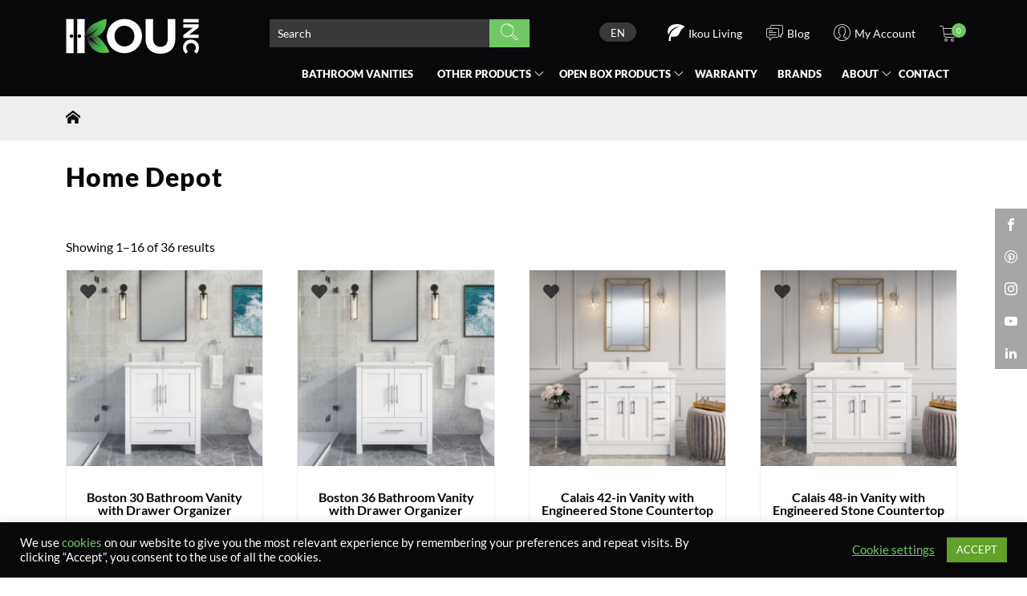

--- FILE ---
content_type: text/html; charset=UTF-8
request_url: https://ikouinc.com/blog/retailer/home-depot
body_size: 31335
content:


<!doctype html>
<html class="no-js" lang="en-US">
<head>
<!-- Google Tag Manager -->
<script>(function(w,d,s,l,i){w[l]=w[l]||[];w[l].push({'gtm.start':
new Date().getTime(),event:'gtm.js'});var f=d.getElementsByTagName(s)[0],
j=d.createElement(s),dl=l!='dataLayer'?'&l='+l:'';j.async=true;j.src=
'https://www.googletagmanager.com/gtm.js?id='+i+dl;f.parentNode.insertBefore(j,f);
})(window,document,'script','dataLayer','GTM-NMJ5CR5');</script>
<!-- End Google Tag Manager -->	
<meta charset="UTF-8" />
<meta name="viewport" content="width=device-width, user-scalable=no, initial-scale=1.0, minimum-scale=1.0, maximum-scale=1.0">
<meta http-equiv="X-UA-Compatible" content="IE=edge,chrome=1" />
<script type="text/javascript">
/* <![CDATA[ */
var gform;gform||(document.addEventListener("gform_main_scripts_loaded",function(){gform.scriptsLoaded=!0}),document.addEventListener("gform/theme/scripts_loaded",function(){gform.themeScriptsLoaded=!0}),window.addEventListener("DOMContentLoaded",function(){gform.domLoaded=!0}),gform={domLoaded:!1,scriptsLoaded:!1,themeScriptsLoaded:!1,isFormEditor:()=>"function"==typeof InitializeEditor,callIfLoaded:function(o){return!(!gform.domLoaded||!gform.scriptsLoaded||!gform.themeScriptsLoaded&&!gform.isFormEditor()||(gform.isFormEditor()&&console.warn("The use of gform.initializeOnLoaded() is deprecated in the form editor context and will be removed in Gravity Forms 3.1."),o(),0))},initializeOnLoaded:function(o){gform.callIfLoaded(o)||(document.addEventListener("gform_main_scripts_loaded",()=>{gform.scriptsLoaded=!0,gform.callIfLoaded(o)}),document.addEventListener("gform/theme/scripts_loaded",()=>{gform.themeScriptsLoaded=!0,gform.callIfLoaded(o)}),window.addEventListener("DOMContentLoaded",()=>{gform.domLoaded=!0,gform.callIfLoaded(o)}))},hooks:{action:{},filter:{}},addAction:function(o,r,e,t){gform.addHook("action",o,r,e,t)},addFilter:function(o,r,e,t){gform.addHook("filter",o,r,e,t)},doAction:function(o){gform.doHook("action",o,arguments)},applyFilters:function(o){return gform.doHook("filter",o,arguments)},removeAction:function(o,r){gform.removeHook("action",o,r)},removeFilter:function(o,r,e){gform.removeHook("filter",o,r,e)},addHook:function(o,r,e,t,n){null==gform.hooks[o][r]&&(gform.hooks[o][r]=[]);var d=gform.hooks[o][r];null==n&&(n=r+"_"+d.length),gform.hooks[o][r].push({tag:n,callable:e,priority:t=null==t?10:t})},doHook:function(r,o,e){var t;if(e=Array.prototype.slice.call(e,1),null!=gform.hooks[r][o]&&((o=gform.hooks[r][o]).sort(function(o,r){return o.priority-r.priority}),o.forEach(function(o){"function"!=typeof(t=o.callable)&&(t=window[t]),"action"==r?t.apply(null,e):e[0]=t.apply(null,e)})),"filter"==r)return e[0]},removeHook:function(o,r,t,n){var e;null!=gform.hooks[o][r]&&(e=(e=gform.hooks[o][r]).filter(function(o,r,e){return!!(null!=n&&n!=o.tag||null!=t&&t!=o.priority)}),gform.hooks[o][r]=e)}});
/* ]]> */
</script>

<meta name="author" content="SisleyStudio.com">
<meta name="copyright" content="SisleyStudio.com">

<meta name='robots' content='index, follow, max-image-preview:large, max-snippet:-1, max-video-preview:-1' />
	<style>img:is([sizes="auto" i], [sizes^="auto," i]) { contain-intrinsic-size: 3000px 1500px }</style>
	
	<!-- This site is optimized with the Yoast SEO plugin v24.4 - https://yoast.com/wordpress/plugins/seo/ -->
	<title>Home Depot Archives - Ikou Inc.</title>
	<link rel="canonical" href="https://ikouinc.com/blog/retailer/home-depot" />
	<link rel="next" href="https://ikouinc.com/blog/retailer/home-depot/page/2" />
	<meta property="og:locale" content="en_US" />
	<meta property="og:type" content="article" />
	<meta property="og:title" content="Home Depot Archives - Ikou Inc." />
	<meta property="og:url" content="https://ikouinc.com/blog/retailer/home-depot" />
	<meta property="og:site_name" content="Ikou Inc." />
	<meta name="twitter:card" content="summary_large_image" />
	<!-- / Yoast SEO plugin. -->


<link rel='dns-prefetch' href='//js.hs-scripts.com' />
<link rel='dns-prefetch' href='//www.google.com' />
<link rel='dns-prefetch' href='//use.fontawesome.com' />
<link rel="alternate" type="application/rss+xml" title="Ikou Inc. &raquo; Home Depot Retailer Feed" href="https://ikouinc.com/blog/retailer/home-depot/feed" />
<link rel='stylesheet' id='font-awesome-5-compat-css' href='https://ikouinc.com/wp-content/plugins/woocommerce-ajax-filters/berocket/assets/css/fontawesome4-compat.min.css?ver=82d75998912923582c9b3828f8860652' type='text/css' media='all' />
<link rel='stylesheet' id='berocket_aapf_widget-style-css' href='https://ikouinc.com/wp-content/plugins/woocommerce-ajax-filters/assets/frontend/css/fullmain.min.css?ver=3.1.9.3' type='text/css' media='all' />
<link rel='stylesheet' id='wp-block-library-css' href='https://ikouinc.com/wp-includes/css/dist/block-library/style.min.css?ver=82d75998912923582c9b3828f8860652' type='text/css' media='all' />
<style id='classic-theme-styles-inline-css' type='text/css'>
/*! This file is auto-generated */
.wp-block-button__link{color:#fff;background-color:#32373c;border-radius:9999px;box-shadow:none;text-decoration:none;padding:calc(.667em + 2px) calc(1.333em + 2px);font-size:1.125em}.wp-block-file__button{background:#32373c;color:#fff;text-decoration:none}
</style>
<style id='getwooplugins-attribute-filter-style-inline-css' type='text/css'>
/*!
 * Variation Swatches for WooCommerce - PRO
 *
 * Author: Emran Ahmed ( emran.bd.08@gmail.com )
 * Date: 11/09/2025, 05:20:28 pm
 * Released under the GPLv3 license.
 */
.storepress-search-list-wrapper{display:flex;flex-direction:column;gap:1px}.storepress-components-search-control{margin-bottom:0!important;position:relative}.storepress-components-search-control input[type=search].storepress-components-search-control__input{background:#f0f0f0;border:none;border-radius:2px;box-shadow:0 0 0 transparent;display:block;font-family:-apple-system,BlinkMacSystemFont,Segoe UI,Roboto,Oxygen-Sans,Ubuntu,Cantarell,Helvetica Neue,sans-serif;font-size:16px;height:48px;line-height:normal;margin-left:0;margin-right:0;padding:16px 48px 16px 16px;transition:box-shadow .1s linear;width:100%}@media(prefers-reduced-motion:reduce){.storepress-components-search-control input[type=search].storepress-components-search-control__input{transition-delay:0s;transition-duration:0s}}@media(min-width:600px){.storepress-components-search-control input[type=search].storepress-components-search-control__input{font-size:13px;line-height:normal}}.storepress-components-search-control input[type=search].storepress-components-search-control__input:focus{border-color:var(--wp-admin-theme-color);box-shadow:0 0 0 .5px var(--wp-admin-theme-color);outline:2px solid transparent}.storepress-components-search-control input[type=search].storepress-components-search-control__input::-webkit-input-placeholder{color:rgba(30,30,30,.62)}.storepress-components-search-control input[type=search].storepress-components-search-control__input::-moz-placeholder{color:rgba(30,30,30,.62);opacity:1}.storepress-components-search-control input[type=search].storepress-components-search-control__input:-ms-input-placeholder{color:rgba(30,30,30,.62)}@media(min-width:600px){.storepress-components-search-control input[type=search].storepress-components-search-control__input{font-size:13px}}.storepress-components-search-control input[type=search].storepress-components-search-control__input:focus{background:#fff;box-shadow:inset 0 0 0 var(--wp-admin-border-width-focus) var(--wp-components-color-accent,var(--wp-admin-theme-color,#3858e9))}.storepress-components-search-control input[type=search].storepress-components-search-control__input::-moz-placeholder{color:#757575}.storepress-components-search-control input[type=search].storepress-components-search-control__input::placeholder{color:#757575}.storepress-components-search-control input[type=search].storepress-components-search-control__input::-webkit-search-cancel-button,.storepress-components-search-control input[type=search].storepress-components-search-control__input::-webkit-search-decoration,.storepress-components-search-control input[type=search].storepress-components-search-control__input::-webkit-search-results-button,.storepress-components-search-control input[type=search].storepress-components-search-control__input::-webkit-search-results-decoration{-webkit-appearance:none}.storepress-components-search-control__icon{align-items:center;bottom:0;display:flex;justify-content:center;position:absolute;right:12px;top:0;width:24px}.storepress-components-search-control__icon>svg{margin:8px 0}.storepress-components-search-control__input-wrapper{position:relative}.storepress-search-list-search-result-wrapper{border:1px solid #f0f0f0}.storepress-search-list-search-result-wrapper li,.storepress-search-list-search-result-wrapper ul{list-style:none;margin:0;padding:0}.storepress-search-list-search-result-wrapper ul{border:1px solid #f0f0f0;max-height:40vh;overflow:auto}.storepress-search-list-search-result-wrapper li{align-items:center;border-bottom:1px solid #f0f0f0;color:#2f2f2f;display:flex;font-family:-apple-system,BlinkMacSystemFont,Segoe UI,Roboto,Oxygen-Sans,Ubuntu,Cantarell,Helvetica Neue,sans-serif;font-size:13px;gap:5px;padding:8px}.storepress-search-list-search-result-wrapper li.selected,.storepress-search-list-search-result-wrapper li:hover{background-color:#f0f0f0}.storepress-search-list-search-result-wrapper li:last-child{border-bottom:none}.storepress-search-list-search-result-wrapper li input{height:20px;margin:0;padding:0;width:20px}.storepress-search-list-search-result-wrapper li input[type=radio]{-webkit-appearance:auto;box-shadow:none}.storepress-search-list-search-result-wrapper li input[type=radio]:before{display:none}.storepress-search-list-search-result-wrapper li .storepress-search-list-search-result-item{background-color:#fff}.storepress-search-list-search-result-wrapper li .storepress-search-list-search-result-item__label{cursor:pointer}.storepress-search-list-search-result-wrapper li .storepress-search-list-search-result-item__title{box-sizing:content-box;height:20px;padding:4px}.storepress-search-list-search-result-wrapper li .storepress-search-list-search-result-item__meta{background-color:#ddd;border-radius:5px;padding:4px}
.wp-block-getwooplugins-attribute-filter .filter-items{display:flex;flex-direction:column;float:none!important;gap:10px;margin:0;padding:0}.wp-block-getwooplugins-attribute-filter .filter-items li{list-style:none}.wp-block-getwooplugins-attribute-filter .filter-items.enabled-filter-display-limit-mode .filter-item:not(.selected):nth-child(n+10){display:none!important}.wp-block-getwooplugins-attribute-filter .filter-items.enabled-filter-display-limit-mode .filter-item-more{align-self:flex-end;display:flex}.wp-block-getwooplugins-attribute-filter.is-style-button .filter-items.enabled-filter-display-limit-mode .filter-item-more{align-items:center;align-self:auto}.wp-block-getwooplugins-attribute-filter .filter-item-more{display:none}.wp-block-getwooplugins-attribute-filter .filter-item{align-items:center;display:flex;flex-direction:row;gap:10px;justify-content:space-between}.wp-block-getwooplugins-attribute-filter .filter-item .item{border:2px solid #fff;box-shadow:var(--wvs-item-box-shadow,0 0 0 1px #a8a8a8);box-sizing:border-box;display:block;height:100%;transition:box-shadow .2s ease;width:100%}.wp-block-getwooplugins-attribute-filter .filter-item .item:hover{box-shadow:var(--wvs-hover-item-box-shadow,0 0 0 3px #ddd)}.wp-block-getwooplugins-attribute-filter .filter-item .text{display:inline-block;font-size:.875em}.wp-block-getwooplugins-attribute-filter .filter-item.style-squared .count,.wp-block-getwooplugins-attribute-filter .filter-item.style-squared .item{border-radius:3px}.wp-block-getwooplugins-attribute-filter .filter-item.style-rounded .item{border-radius:100%}.wp-block-getwooplugins-attribute-filter .filter-item.style-rounded .count{border-radius:12px}.wp-block-getwooplugins-attribute-filter .filter-item-wrapper{align-items:center;display:flex;gap:10px}.wp-block-getwooplugins-attribute-filter .filter-item-contents{display:flex;height:var(--wvs-archive-product-item-height,30px);justify-content:center;position:relative;width:var(--wvs-archive-product-item-width,30px)}.wp-block-getwooplugins-attribute-filter .filter-item .count{border:1px solid rgba(0,0,0,.102);color:#000;font-size:12px;line-height:10px;min-width:10px;padding:5px;text-align:center}.wp-block-getwooplugins-attribute-filter .filter-item-inner{width:100%}.wp-block-getwooplugins-attribute-filter .filter-item.selected{order:-1}.wp-block-getwooplugins-attribute-filter .filter-item.selected .item{box-shadow:var(--wvs-selected-item-box-shadow,0 0 0 2px #000)}.wp-block-getwooplugins-attribute-filter .filter-item.selected .filter-item-inner:before{background-image:var(--wvs-tick);background-position:50%;background-repeat:no-repeat;background-size:60%;content:" ";display:block;height:100%;position:absolute;width:100%}.wp-block-getwooplugins-attribute-filter .filter-item.selected .count{background:#000;border:1px solid #000;color:#fff}.wp-block-getwooplugins-attribute-filter.is-style-button .filter-items{flex-direction:row;flex-wrap:wrap}.wp-block-getwooplugins-attribute-filter.is-style-button .filter-item{border:1px solid rgba(0,0,0,.102);border-radius:3px;margin:0;padding:5px 8px 5px 5px}.wp-block-getwooplugins-attribute-filter.is-style-button .filter-item.style-rounded{border-radius:40px}.wp-block-getwooplugins-attribute-filter.is-style-button .filter-item.selected{border:1px solid #000}

</style>
<link rel='stylesheet' id='cr-frontend-css-css' href='https://ikouinc.com/wp-content/plugins/customer-reviews-woocommerce/css/frontend.css?ver=5.85.0' type='text/css' media='all' />
<link rel='stylesheet' id='cr-badges-css-css' href='https://ikouinc.com/wp-content/plugins/customer-reviews-woocommerce/css/badges.css?ver=5.85.0' type='text/css' media='all' />
<style id='global-styles-inline-css' type='text/css'>
:root{--wp--preset--aspect-ratio--square: 1;--wp--preset--aspect-ratio--4-3: 4/3;--wp--preset--aspect-ratio--3-4: 3/4;--wp--preset--aspect-ratio--3-2: 3/2;--wp--preset--aspect-ratio--2-3: 2/3;--wp--preset--aspect-ratio--16-9: 16/9;--wp--preset--aspect-ratio--9-16: 9/16;--wp--preset--color--black: #000000;--wp--preset--color--cyan-bluish-gray: #abb8c3;--wp--preset--color--white: #ffffff;--wp--preset--color--pale-pink: #f78da7;--wp--preset--color--vivid-red: #cf2e2e;--wp--preset--color--luminous-vivid-orange: #ff6900;--wp--preset--color--luminous-vivid-amber: #fcb900;--wp--preset--color--light-green-cyan: #7bdcb5;--wp--preset--color--vivid-green-cyan: #00d084;--wp--preset--color--pale-cyan-blue: #8ed1fc;--wp--preset--color--vivid-cyan-blue: #0693e3;--wp--preset--color--vivid-purple: #9b51e0;--wp--preset--gradient--vivid-cyan-blue-to-vivid-purple: linear-gradient(135deg,rgba(6,147,227,1) 0%,rgb(155,81,224) 100%);--wp--preset--gradient--light-green-cyan-to-vivid-green-cyan: linear-gradient(135deg,rgb(122,220,180) 0%,rgb(0,208,130) 100%);--wp--preset--gradient--luminous-vivid-amber-to-luminous-vivid-orange: linear-gradient(135deg,rgba(252,185,0,1) 0%,rgba(255,105,0,1) 100%);--wp--preset--gradient--luminous-vivid-orange-to-vivid-red: linear-gradient(135deg,rgba(255,105,0,1) 0%,rgb(207,46,46) 100%);--wp--preset--gradient--very-light-gray-to-cyan-bluish-gray: linear-gradient(135deg,rgb(238,238,238) 0%,rgb(169,184,195) 100%);--wp--preset--gradient--cool-to-warm-spectrum: linear-gradient(135deg,rgb(74,234,220) 0%,rgb(151,120,209) 20%,rgb(207,42,186) 40%,rgb(238,44,130) 60%,rgb(251,105,98) 80%,rgb(254,248,76) 100%);--wp--preset--gradient--blush-light-purple: linear-gradient(135deg,rgb(255,206,236) 0%,rgb(152,150,240) 100%);--wp--preset--gradient--blush-bordeaux: linear-gradient(135deg,rgb(254,205,165) 0%,rgb(254,45,45) 50%,rgb(107,0,62) 100%);--wp--preset--gradient--luminous-dusk: linear-gradient(135deg,rgb(255,203,112) 0%,rgb(199,81,192) 50%,rgb(65,88,208) 100%);--wp--preset--gradient--pale-ocean: linear-gradient(135deg,rgb(255,245,203) 0%,rgb(182,227,212) 50%,rgb(51,167,181) 100%);--wp--preset--gradient--electric-grass: linear-gradient(135deg,rgb(202,248,128) 0%,rgb(113,206,126) 100%);--wp--preset--gradient--midnight: linear-gradient(135deg,rgb(2,3,129) 0%,rgb(40,116,252) 100%);--wp--preset--font-size--small: 13px;--wp--preset--font-size--medium: 20px;--wp--preset--font-size--large: 36px;--wp--preset--font-size--x-large: 42px;--wp--preset--spacing--20: 0.44rem;--wp--preset--spacing--30: 0.67rem;--wp--preset--spacing--40: 1rem;--wp--preset--spacing--50: 1.5rem;--wp--preset--spacing--60: 2.25rem;--wp--preset--spacing--70: 3.38rem;--wp--preset--spacing--80: 5.06rem;--wp--preset--shadow--natural: 6px 6px 9px rgba(0, 0, 0, 0.2);--wp--preset--shadow--deep: 12px 12px 50px rgba(0, 0, 0, 0.4);--wp--preset--shadow--sharp: 6px 6px 0px rgba(0, 0, 0, 0.2);--wp--preset--shadow--outlined: 6px 6px 0px -3px rgba(255, 255, 255, 1), 6px 6px rgba(0, 0, 0, 1);--wp--preset--shadow--crisp: 6px 6px 0px rgba(0, 0, 0, 1);}:where(.is-layout-flex){gap: 0.5em;}:where(.is-layout-grid){gap: 0.5em;}body .is-layout-flex{display: flex;}.is-layout-flex{flex-wrap: wrap;align-items: center;}.is-layout-flex > :is(*, div){margin: 0;}body .is-layout-grid{display: grid;}.is-layout-grid > :is(*, div){margin: 0;}:where(.wp-block-columns.is-layout-flex){gap: 2em;}:where(.wp-block-columns.is-layout-grid){gap: 2em;}:where(.wp-block-post-template.is-layout-flex){gap: 1.25em;}:where(.wp-block-post-template.is-layout-grid){gap: 1.25em;}.has-black-color{color: var(--wp--preset--color--black) !important;}.has-cyan-bluish-gray-color{color: var(--wp--preset--color--cyan-bluish-gray) !important;}.has-white-color{color: var(--wp--preset--color--white) !important;}.has-pale-pink-color{color: var(--wp--preset--color--pale-pink) !important;}.has-vivid-red-color{color: var(--wp--preset--color--vivid-red) !important;}.has-luminous-vivid-orange-color{color: var(--wp--preset--color--luminous-vivid-orange) !important;}.has-luminous-vivid-amber-color{color: var(--wp--preset--color--luminous-vivid-amber) !important;}.has-light-green-cyan-color{color: var(--wp--preset--color--light-green-cyan) !important;}.has-vivid-green-cyan-color{color: var(--wp--preset--color--vivid-green-cyan) !important;}.has-pale-cyan-blue-color{color: var(--wp--preset--color--pale-cyan-blue) !important;}.has-vivid-cyan-blue-color{color: var(--wp--preset--color--vivid-cyan-blue) !important;}.has-vivid-purple-color{color: var(--wp--preset--color--vivid-purple) !important;}.has-black-background-color{background-color: var(--wp--preset--color--black) !important;}.has-cyan-bluish-gray-background-color{background-color: var(--wp--preset--color--cyan-bluish-gray) !important;}.has-white-background-color{background-color: var(--wp--preset--color--white) !important;}.has-pale-pink-background-color{background-color: var(--wp--preset--color--pale-pink) !important;}.has-vivid-red-background-color{background-color: var(--wp--preset--color--vivid-red) !important;}.has-luminous-vivid-orange-background-color{background-color: var(--wp--preset--color--luminous-vivid-orange) !important;}.has-luminous-vivid-amber-background-color{background-color: var(--wp--preset--color--luminous-vivid-amber) !important;}.has-light-green-cyan-background-color{background-color: var(--wp--preset--color--light-green-cyan) !important;}.has-vivid-green-cyan-background-color{background-color: var(--wp--preset--color--vivid-green-cyan) !important;}.has-pale-cyan-blue-background-color{background-color: var(--wp--preset--color--pale-cyan-blue) !important;}.has-vivid-cyan-blue-background-color{background-color: var(--wp--preset--color--vivid-cyan-blue) !important;}.has-vivid-purple-background-color{background-color: var(--wp--preset--color--vivid-purple) !important;}.has-black-border-color{border-color: var(--wp--preset--color--black) !important;}.has-cyan-bluish-gray-border-color{border-color: var(--wp--preset--color--cyan-bluish-gray) !important;}.has-white-border-color{border-color: var(--wp--preset--color--white) !important;}.has-pale-pink-border-color{border-color: var(--wp--preset--color--pale-pink) !important;}.has-vivid-red-border-color{border-color: var(--wp--preset--color--vivid-red) !important;}.has-luminous-vivid-orange-border-color{border-color: var(--wp--preset--color--luminous-vivid-orange) !important;}.has-luminous-vivid-amber-border-color{border-color: var(--wp--preset--color--luminous-vivid-amber) !important;}.has-light-green-cyan-border-color{border-color: var(--wp--preset--color--light-green-cyan) !important;}.has-vivid-green-cyan-border-color{border-color: var(--wp--preset--color--vivid-green-cyan) !important;}.has-pale-cyan-blue-border-color{border-color: var(--wp--preset--color--pale-cyan-blue) !important;}.has-vivid-cyan-blue-border-color{border-color: var(--wp--preset--color--vivid-cyan-blue) !important;}.has-vivid-purple-border-color{border-color: var(--wp--preset--color--vivid-purple) !important;}.has-vivid-cyan-blue-to-vivid-purple-gradient-background{background: var(--wp--preset--gradient--vivid-cyan-blue-to-vivid-purple) !important;}.has-light-green-cyan-to-vivid-green-cyan-gradient-background{background: var(--wp--preset--gradient--light-green-cyan-to-vivid-green-cyan) !important;}.has-luminous-vivid-amber-to-luminous-vivid-orange-gradient-background{background: var(--wp--preset--gradient--luminous-vivid-amber-to-luminous-vivid-orange) !important;}.has-luminous-vivid-orange-to-vivid-red-gradient-background{background: var(--wp--preset--gradient--luminous-vivid-orange-to-vivid-red) !important;}.has-very-light-gray-to-cyan-bluish-gray-gradient-background{background: var(--wp--preset--gradient--very-light-gray-to-cyan-bluish-gray) !important;}.has-cool-to-warm-spectrum-gradient-background{background: var(--wp--preset--gradient--cool-to-warm-spectrum) !important;}.has-blush-light-purple-gradient-background{background: var(--wp--preset--gradient--blush-light-purple) !important;}.has-blush-bordeaux-gradient-background{background: var(--wp--preset--gradient--blush-bordeaux) !important;}.has-luminous-dusk-gradient-background{background: var(--wp--preset--gradient--luminous-dusk) !important;}.has-pale-ocean-gradient-background{background: var(--wp--preset--gradient--pale-ocean) !important;}.has-electric-grass-gradient-background{background: var(--wp--preset--gradient--electric-grass) !important;}.has-midnight-gradient-background{background: var(--wp--preset--gradient--midnight) !important;}.has-small-font-size{font-size: var(--wp--preset--font-size--small) !important;}.has-medium-font-size{font-size: var(--wp--preset--font-size--medium) !important;}.has-large-font-size{font-size: var(--wp--preset--font-size--large) !important;}.has-x-large-font-size{font-size: var(--wp--preset--font-size--x-large) !important;}
:where(.wp-block-post-template.is-layout-flex){gap: 1.25em;}:where(.wp-block-post-template.is-layout-grid){gap: 1.25em;}
:where(.wp-block-columns.is-layout-flex){gap: 2em;}:where(.wp-block-columns.is-layout-grid){gap: 2em;}
:root :where(.wp-block-pullquote){font-size: 1.5em;line-height: 1.6;}
</style>
<link rel='stylesheet' id='cookie-law-info-css' href='https://ikouinc.com/wp-content/plugins/cookie-law-info/legacy/public/css/cookie-law-info-public.css?ver=3.3.5' type='text/css' media='all' />
<link rel='stylesheet' id='cookie-law-info-gdpr-css' href='https://ikouinc.com/wp-content/plugins/cookie-law-info/legacy/public/css/cookie-law-info-gdpr.css?ver=3.3.5' type='text/css' media='all' />
<link rel='stylesheet' id='wcml-dropdown-0-css' href='//ikouinc.com/wp-content/plugins/woocommerce-multilingual/templates/currency-switchers/legacy-dropdown/style.css?ver=5.5.2.1' type='text/css' media='all' />
<link rel='stylesheet' id='woocommerce-layout-css' href='https://ikouinc.com/wp-content/plugins/woocommerce/assets/css/woocommerce-layout.css?ver=10.2.2' type='text/css' media='all' />
<style id='woocommerce-layout-inline-css' type='text/css'>

	.infinite-scroll .woocommerce-pagination {
		display: none;
	}
</style>
<link rel='stylesheet' id='woocommerce-smallscreen-css' href='https://ikouinc.com/wp-content/plugins/woocommerce/assets/css/woocommerce-smallscreen.css?ver=10.2.2' type='text/css' media='only screen and (max-width: 768px)' />
<link rel='stylesheet' id='woocommerce-general-css' href='https://ikouinc.com/wp-content/plugins/woocommerce/assets/css/woocommerce.css?ver=10.2.2' type='text/css' media='all' />
<style id='woocommerce-inline-inline-css' type='text/css'>
.woocommerce form .form-row .required { visibility: visible; }
</style>
<link rel='stylesheet' id='wpml-legacy-dropdown-0-css' href='https://ikouinc.com/wp-content/plugins/sitepress-multilingual-cms/templates/language-switchers/legacy-dropdown/style.min.css?ver=1' type='text/css' media='all' />
<link rel='stylesheet' id='alg-wc-wish-list-css' href='https://ikouinc.com/wp-content/plugins/wish-list-for-woocommerce/assets/css/alg-wc-wish-list.min.css?ver=251007-104432' type='text/css' media='all' />
<link rel='stylesheet' id='alg-font-awesome-css' href='https://use.fontawesome.com/releases/v5.5.0/css/all.css?ver=82d75998912923582c9b3828f8860652' type='text/css' media='all' />
<link rel='stylesheet' id='alg-wc-wish-list-izitoast-css' href='https://ikouinc.com/wp-content/plugins/wish-list-for-woocommerce/assets/vendor/izitoast/css/iziToast.min.css?ver=251007-104432' type='text/css' media='all' />
<link rel='stylesheet' id='woo-variation-gallery-slider-css' href='https://ikouinc.com/wp-content/plugins/woo-variation-gallery/assets/css/slick.min.css?ver=1.8.1' type='text/css' media='all' />
<link rel='stylesheet' id='dashicons-css' href='https://ikouinc.com/wp-includes/css/dashicons.min.css?ver=82d75998912923582c9b3828f8860652' type='text/css' media='all' />
<link rel='stylesheet' id='woo-variation-gallery-css' href='https://ikouinc.com/wp-content/plugins/woo-variation-gallery/assets/css/frontend.min.css?ver=1750151469' type='text/css' media='all' />
<style id='woo-variation-gallery-inline-css' type='text/css'>
:root {--wvg-thumbnail-item: 4;--wvg-thumbnail-item-gap: 0px;--wvg-single-image-size: 640px;--wvg-gallery-width: 50%;--wvg-gallery-margin: 30px;}/* Default Width */.woo-variation-product-gallery {max-width: 50% !important;width: 100%;}/* Medium Devices, Desktops *//* Small Devices, Tablets */@media only screen and (max-width: 768px) {.woo-variation-product-gallery {width: 720px;max-width: 100% !important;}}/* Extra Small Devices, Phones */@media only screen and (max-width: 480px) {.woo-variation-product-gallery {width: 320px;max-width: 100% !important;}}
</style>
<link rel='stylesheet' id='woo-variation-swatches-css' href='https://ikouinc.com/wp-content/plugins/woo-variation-swatches/assets/css/frontend.min.css?ver=1761159485' type='text/css' media='all' />
<style id='woo-variation-swatches-inline-css' type='text/css'>
:root {
--wvs-tick:url("data:image/svg+xml;utf8,%3Csvg filter='drop-shadow(0px 0px 2px rgb(0 0 0 / .8))' xmlns='http://www.w3.org/2000/svg'  viewBox='0 0 30 30'%3E%3Cpath fill='none' stroke='%23ffffff' stroke-linecap='round' stroke-linejoin='round' stroke-width='4' d='M4 16L11 23 27 7'/%3E%3C/svg%3E");

--wvs-cross:url("data:image/svg+xml;utf8,%3Csvg filter='drop-shadow(0px 0px 5px rgb(255 255 255 / .6))' xmlns='http://www.w3.org/2000/svg' width='72px' height='72px' viewBox='0 0 24 24'%3E%3Cpath fill='none' stroke='%23ff0000' stroke-linecap='round' stroke-width='0.6' d='M5 5L19 19M19 5L5 19'/%3E%3C/svg%3E");
--wvs-position:center;
--wvs-single-product-large-item-width:40px;
--wvs-single-product-large-item-height:40px;
--wvs-single-product-large-item-font-size:16px;
--wvs-single-product-item-width:30px;
--wvs-single-product-item-height:30px;
--wvs-single-product-item-font-size:14px;
--wvs-archive-product-item-width:30px;
--wvs-archive-product-item-height:30px;
--wvs-archive-product-item-font-size:16px;
--wvs-tooltip-background-color:#333333;
--wvs-tooltip-text-color:#ffffff;
--wvs-item-box-shadow:0 0 0 1px #000000;
--wvs-item-background-color:#FFFFFF;
--wvs-item-text-color:#000000;
--wvs-hover-item-box-shadow:0 0 0 2px #000000;
--wvs-hover-item-background-color:#FFFFFF;
--wvs-hover-item-text-color:#000000;
--wvs-selected-item-box-shadow:0 0 0 2px #000000;
--wvs-selected-item-background-color:#FFFFFF;
--wvs-selected-item-text-color:#000000}
</style>
<link rel='stylesheet' id='brands-styles-css' href='https://ikouinc.com/wp-content/plugins/woocommerce/assets/css/brands.css?ver=10.2.2' type='text/css' media='all' />
<link rel='stylesheet' id='sisley-custom-theme-css' href='https://ikouinc.com/wp-content/themes/ikou/dist/screen.min.css?ver=1.0.0' type='text/css' media='all' />
<link rel='stylesheet' id='berocket_compare_products_style-css' href='https://ikouinc.com/wp-content/plugins/products-compare-for-woocommerce/css/products_compare.css?ver=3.6.2' type='text/css' media='all' />
<script type="text/template" id="tmpl-variation-template">
	<div class="woocommerce-variation-description">{{{ data.variation.variation_description }}}</div>
	<div class="woocommerce-variation-price">{{{ data.variation.price_html }}}</div>
	<div class="woocommerce-variation-availability">{{{ data.variation.availability_html }}}</div>
</script>
<script type="text/template" id="tmpl-unavailable-variation-template">
	<p role="alert">Sorry, this product is unavailable. Please choose a different combination.</p>
</script>
<script type="text/javascript" src="https://ikouinc.com/wp-content/themes/ikou/js/vendor/jquery/jquery.min.js?ver=3.5.1" id="jquery-js"></script>
<script type="text/javascript" id="wpml-cookie-js-extra">
/* <![CDATA[ */
var wpml_cookies = {"wp-wpml_current_language":{"value":"en","expires":1,"path":"\/"}};
var wpml_cookies = {"wp-wpml_current_language":{"value":"en","expires":1,"path":"\/"}};
/* ]]> */
</script>
<script type="text/javascript" src="https://ikouinc.com/wp-content/plugins/sitepress-multilingual-cms/res/js/cookies/language-cookie.js?ver=482900" id="wpml-cookie-js" defer="defer" data-wp-strategy="defer"></script>
<script type="text/javascript" id="cookie-law-info-js-extra">
/* <![CDATA[ */
var Cli_Data = {"nn_cookie_ids":[],"cookielist":[],"non_necessary_cookies":[],"ccpaEnabled":"","ccpaRegionBased":"","ccpaBarEnabled":"","strictlyEnabled":["necessary","obligatoire"],"ccpaType":"gdpr","js_blocking":"1","custom_integration":"","triggerDomRefresh":"","secure_cookies":""};
var cli_cookiebar_settings = {"animate_speed_hide":"500","animate_speed_show":"500","background":"#08080b","border":"#b1a6a6c2","border_on":"","button_1_button_colour":"#61a229","button_1_button_hover":"#4e8221","button_1_link_colour":"#fff","button_1_as_button":"1","button_1_new_win":"","button_2_button_colour":"#333","button_2_button_hover":"#292929","button_2_link_colour":"#70c765","button_2_as_button":"","button_2_hidebar":"","button_3_button_colour":"#3566bb","button_3_button_hover":"#2a5296","button_3_link_colour":"#fff","button_3_as_button":"1","button_3_new_win":"","button_4_button_colour":"#000","button_4_button_hover":"#000000","button_4_link_colour":"#70c765","button_4_as_button":"","button_7_button_colour":"#61a229","button_7_button_hover":"#4e8221","button_7_link_colour":"#fff","button_7_as_button":"1","button_7_new_win":"","font_family":"inherit","header_fix":"","notify_animate_hide":"1","notify_animate_show":"1","notify_div_id":"#cookie-law-info-bar","notify_position_horizontal":"right","notify_position_vertical":"bottom","scroll_close":"1","scroll_close_reload":"","accept_close_reload":"","reject_close_reload":"","showagain_tab":"","showagain_background":"#fff","showagain_border":"#000","showagain_div_id":"#cookie-law-info-again","showagain_x_position":"100px","text":"#ffffff","show_once_yn":"","show_once":"10000","logging_on":"","as_popup":"","popup_overlay":"1","bar_heading_text":"","cookie_bar_as":"banner","popup_showagain_position":"bottom-right","widget_position":"left"};
var log_object = {"ajax_url":"https:\/\/ikouinc.com\/wp-admin\/admin-ajax.php"};
/* ]]> */
</script>
<script type="text/javascript" src="https://ikouinc.com/wp-content/plugins/cookie-law-info/legacy/public/js/cookie-law-info-public.js?ver=3.3.5" id="cookie-law-info-js"></script>
<script type="text/javascript" src="https://ikouinc.com/wp-content/plugins/recaptcha-woo/js/rcfwc.js?ver=1.0" id="rcfwc-js-js" defer="defer" data-wp-strategy="defer"></script>
<script type="text/javascript" src="https://www.google.com/recaptcha/api.js?explicit&amp;hl=en_US" id="recaptcha-js" defer="defer" data-wp-strategy="defer"></script>
<script type="text/javascript" src="https://ikouinc.com/wp-content/plugins/woocommerce/assets/js/jquery-blockui/jquery.blockUI.min.js?ver=2.7.0-wc.10.2.2" id="jquery-blockui-js" data-wp-strategy="defer"></script>
<script type="text/javascript" id="wc-add-to-cart-js-extra">
/* <![CDATA[ */
var wc_add_to_cart_params = {"ajax_url":"\/wp-admin\/admin-ajax.php","wc_ajax_url":"\/?wc-ajax=%%endpoint%%","i18n_view_cart":"View cart","cart_url":"https:\/\/ikouinc.com\/cart","is_cart":"","cart_redirect_after_add":"no"};
/* ]]> */
</script>
<script type="text/javascript" src="https://ikouinc.com/wp-content/plugins/woocommerce/assets/js/frontend/add-to-cart.min.js?ver=10.2.2" id="wc-add-to-cart-js" defer="defer" data-wp-strategy="defer"></script>
<script type="text/javascript" src="https://ikouinc.com/wp-content/plugins/woocommerce/assets/js/js-cookie/js.cookie.min.js?ver=2.1.4-wc.10.2.2" id="js-cookie-js" defer="defer" data-wp-strategy="defer"></script>
<script type="text/javascript" id="woocommerce-js-extra">
/* <![CDATA[ */
var woocommerce_params = {"ajax_url":"\/wp-admin\/admin-ajax.php","wc_ajax_url":"\/?wc-ajax=%%endpoint%%","i18n_password_show":"Show password","i18n_password_hide":"Hide password"};
/* ]]> */
</script>
<script type="text/javascript" src="https://ikouinc.com/wp-content/plugins/woocommerce/assets/js/frontend/woocommerce.min.js?ver=10.2.2" id="woocommerce-js" defer="defer" data-wp-strategy="defer"></script>
<script type="text/javascript" src="https://ikouinc.com/wp-content/plugins/sitepress-multilingual-cms/templates/language-switchers/legacy-dropdown/script.min.js?ver=1" id="wpml-legacy-dropdown-0-js"></script>
<script type="text/javascript" src="https://ikouinc.com/wp-content/themes/ikou/dist/screen.min.js?ver=1.0.1" id="sisley-custom-script-js"></script>
<script type="text/javascript" src="https://ikouinc.com/wp-content/plugins/products-compare-for-woocommerce/js/jquery.cookie.js?ver=3.6.2" id="berocket_jquery_cookie-js"></script>
<script type="text/javascript" id="berocket_compare_products_script-js-extra">
/* <![CDATA[ */
var the_compare_products_data = {"ajax_url":"https:\/\/ikouinc.com\/wp-admin\/admin-ajax.php","user_func":{"before_load":"","after_load":"","before_remove":"","after_remove":"","custom_css":""},"home_url":"https:\/\/ikouinc.com","hide_same":"Hide attributes with same values","show_same":"Show attributes with same values","hide_same_default":"","compare_selector":"#br_popup_1","toppadding":"0","is_compare_page":""};
/* ]]> */
</script>
<script type="text/javascript" src="https://ikouinc.com/wp-content/plugins/products-compare-for-woocommerce/js/products_compare.js?ver=3.6.2" id="berocket_compare_products_script-js"></script>
<script type="text/javascript" src="https://ikouinc.com/wp-content/plugins/products-compare-for-woocommerce/js/jquery.mousewheel.min.js?ver=3.6.2" id="jquery-mousewheel-js"></script>
<link rel="https://api.w.org/" href="https://ikouinc.com/wp-json/" /><link rel="alternate" title="JSON" type="application/json" href="https://ikouinc.com/wp-json/wp/v2/retailer/81" /><meta name="generator" content="WPML ver:4.8.2 stt:1,4;" />
			<!-- DO NOT COPY THIS SNIPPET! Start of Page Analytics Tracking for HubSpot WordPress plugin v11.1.75-->
			<script class="hsq-set-content-id" data-content-id="listing-page">
				var _hsq = _hsq || [];
				_hsq.push(["setContentType", "listing-page"]);
			</script>
			<!-- DO NOT COPY THIS SNIPPET! End of Page Analytics Tracking for HubSpot WordPress plugin -->
			<style>.br_new_compare_block .br_left_table {background-color: #ffffff!important;}.br_new_compare_block .br_main_top table {background-color: #ffffff!important;}div.br_new_compare_block.br_full_size_popup {background-color: #ffffff!important;}
            div.br_new_compare .br_right_table tr td,
            div.br_new_compare .br_right_table tr th,
            div.br_new_compare .br_left_table,
            div.br_new_compare_block .br_top_table table th,
            div.br_new_compare_block .br_top_table table td {width: 200px!important;min-width: 200px!important;max-width: 200px!important;}
            div.br_new_compare div.br_right_table,
            div.br_top_table div.br_main_top,
            div.br_top_table div.br_opacity_top{margin-left: 200px!important;}div.br_new_compare_block .br_top_table .br_show_compare_dif {max-width: 200px!important;}div.br_new_compare_block .br_show_compare_dif {bottom: 0px!important;}div.br_new_compare_block .br_show_compare_dif:hover {}div.br_new_compare_block .br_remove_all_compare {bottom: 0px!important;}div.br_new_compare_block .br_remove_all_compare:hover {}.br_new_compare_block .br_new_compare img {width: px!important;}.br_new_compare_block {margin-top: px!important;margin-bottom: px!important;margin-left: px!important;margin-right: px!important;}div.br_new_compare_block.br_full_size_popup {top: px!important;bottom: px!important;left: px!important;right: px!important;}div.br_new_compare_black_popup {background-color: #!important;}.br_full_size_close a {font-size: px!important;color: #!important;}.br_new_compare_block .br_same_attr {background-color: #!important;}</style><style>.berocket_compare_widget_start .berocket_compare_widget .berocket_open_compare ,.berocket_compare_widget_toolbar .berocket_compare_widget .berocket_open_compare {border-color: #999999;border-width: 0px;border-radius: 0px;font-size: 16px;color: #333333;background-color: #9999ff;}.berocket_compare_widget_start .berocket_show_compare_toolbar {border-color: #999999;border-width: 0px;border-radius: 0px;font-size: 16px;color: #333333;background-color: #9999ff;}.br_compare_button {background-color: #!important;color: #!important;}.button.br_compare_button:hover {background-color: #!important;color: #!important;}.br_compare_added {background-color: #!important;color: #!important;}</style><style></style><meta name="ti-site-data" content="[base64]" />    <script>



  </script>
	<noscript><style>.woocommerce-product-gallery{ opacity: 1 !important; }</style></noscript>
	<style type="text/css">.recentcomments a{display:inline !important;padding:0 !important;margin:0 !important;}</style><link rel="icon" href="https://ikouinc.com/wp-content/uploads/2020/11/cropped-Ikou_logo_mini_square_dark-32x32.png" sizes="32x32" />
<link rel="icon" href="https://ikouinc.com/wp-content/uploads/2020/11/cropped-Ikou_logo_mini_square_dark-192x192.png" sizes="192x192" />
<link rel="apple-touch-icon" href="https://ikouinc.com/wp-content/uploads/2020/11/cropped-Ikou_logo_mini_square_dark-180x180.png" />
<meta name="msapplication-TileImage" content="https://ikouinc.com/wp-content/uploads/2020/11/cropped-Ikou_logo_mini_square_dark-270x270.png" />
<script type='text/javascript' src='https://platform-api.sharethis.com/js/sharethis.js#property=5f9473fe3b1cfe00120b70ca&product=sop' async='async'></script>



	


<style type="text/css">
.hs-main-font-element {
	img {
	display: none !important;
}
}
</style>
</head>

<body class="archive tax-retailer term-home-depot term-81 wp-custom-logo wp-theme-ikou body-desktop theme-ikou woocommerce woocommerce-page woocommerce-no-js woo-variation-gallery woo-variation-gallery-theme-ikou woo-variation-gallery-pro woo-variation-swatches wvs-behavior-blur wvs-theme-ikou wvs-show-label wvs-tooltip" >
<!-- Google Tag Manager (noscript) -->
<noscript><iframe src="https://www.googletagmanager.com/ns.html?id=GTM-NMJ5CR5"
height="0" width="0" style="display:none;visibility:hidden"></iframe></noscript>
<!-- End Google Tag Manager (noscript) -->
	<div id="my-page">
		<!--MOBILE HEADER-->
		<header class="header-mobile d-block d-md-none d-print-none">
		    <div class="top-mobile">     
				
		    	<div class="container-fluid">
		    		<div class="row">
		    			<div class="col-14">
		    				<a class="mburger" href="#mobile-menu">        
		    					<b></b>
	        					<b></b>
	        					<b></b>
	    					</a>
							<a class="navbar-brand-mobile" href="/" title="Ikou Inc"></a>
			    		</div>
			    		<div class="col-10">
			    			<div class="header-top-right-mobile">
				    			<div class="currency-language">
<div
	 class="wpml-ls-sidebars-header-widgetarea wpml-ls wpml-ls-legacy-dropdown js-wpml-ls-legacy-dropdown">
	<ul role="menu">

		<li role="none" tabindex="0" class="wpml-ls-slot-header-widgetarea wpml-ls-item wpml-ls-item-en wpml-ls-current-language wpml-ls-first-item wpml-ls-item-legacy-dropdown">
			<a href="#" class="js-wpml-ls-item-toggle wpml-ls-item-toggle" role="menuitem" title="Switch to EN(EN)">
                <span class="wpml-ls-native" role="menuitem">EN</span></a>

			<ul class="wpml-ls-sub-menu" role="menu">
				
					<li class="wpml-ls-slot-header-widgetarea wpml-ls-item wpml-ls-item-fr wpml-ls-last-item" role="none">
						<a href="https://ikouinc.com/fr" class="wpml-ls-link" role="menuitem" aria-label="Switch to FR(FR)" title="Switch to FR(FR)">
                            <span class="wpml-ls-native" lang="fr">FR</span></a>
					</li>

							</ul>

		</li>

	</ul>
</div>
</div>								<ul class="top-icons-mobile float-right">
									<li class="cart">        <a class="menu-item cart-contents" href="https://ikouinc.com/cart" title="Shopping Cart">
        
                        <span class="cart-contents-count">0</span>
                    </a>
        </li>
								</ul>	
							</div>
			    		</div>
			    	</div>


			    </div>	
			
			    <nav id="mobile-menu">
										<ul id="mobile-categories" class="navbar-nav"><li id="menu-item-130" class="menu-item menu-item-type-custom menu-item-object-custom menu-item-130 nav-item"><li id="menu-item-130" class="menu-item menu-item-type-custom menu-item-object-custom menu-item-130 nav-item"><a href="/product-category/bathroom-vanities" class="nav-link">Bathroom Vanities</a></li>
<li id="menu-item-133" class="menu-item menu-item-type-custom menu-item-object-custom menu-item-133 nav-item"><li id="menu-item-133" class="menu-item menu-item-type-custom menu-item-object-custom menu-item-133 nav-item"><a href="/product-category/concept-cabinets" class="nav-link">Concept Cabinets</a></li>
<li id="menu-item-9849" class="menu-item menu-item-type-custom menu-item-object-custom menu-item-9849 nav-item"><li id="menu-item-9849" class="menu-item menu-item-type-custom menu-item-object-custom menu-item-9849 nav-item"><a href="/product-category/ikou-living" class="nav-link">IKOU Living</a></li>
<li id="menu-item-131" class="menu-item menu-item-type-custom menu-item-object-custom menu-item-131 nav-item"><li id="menu-item-131" class="menu-item menu-item-type-custom menu-item-object-custom menu-item-131 nav-item"><a href="/product-category/faucets" class="nav-link">Faucets</a></li>
<li id="menu-item-132" class="menu-item menu-item-type-custom menu-item-object-custom menu-item-132 nav-item"><li id="menu-item-132" class="menu-item menu-item-type-custom menu-item-object-custom menu-item-132 nav-item"><a href="/product-category/vessels" class="nav-link">Vessels</a></li>
<li id="menu-item-134" class="menu-item menu-item-type-custom menu-item-object-custom menu-item-134 nav-item"><li id="menu-item-134" class="menu-item menu-item-type-custom menu-item-object-custom menu-item-134 nav-item"><a href="/product-category/accessories" class="nav-link">Accessories</a></li>
<li id="menu-item-555" class="menu-item menu-item-type-custom menu-item-object-custom menu-item-555 nav-item"><li id="menu-item-555" class="menu-item menu-item-type-custom menu-item-object-custom menu-item-555 nav-item"><a href="/product-category/openbox-products" class="nav-link">Open Box Products</a></li>
<li id="menu-item-482" class="menu-item menu-item-type-post_type menu-item-object-page menu-item-482 nav-item"><li id="menu-item-482" class="menu-item menu-item-type-post_type menu-item-object-page menu-item-482 nav-item"><a href="https://ikouinc.com/brands" class="nav-link">Brands</a></li>
</ul>						
					<ul id="mobile-links" class="navbar-nav"><li id="menu-item-487" class="menu-item menu-item-type-post_type menu-item-object-page menu-item-487 nav-item"><li id="menu-item-487" class="menu-item menu-item-type-post_type menu-item-object-page menu-item-487 nav-item"><a href="https://ikouinc.com/about" class="nav-link">About Us</a></li>
<li id="menu-item-3887" class="menu-item menu-item-type-post_type menu-item-object-page menu-item-3887 nav-item"><li id="menu-item-3887" class="menu-item menu-item-type-post_type menu-item-object-page menu-item-3887 nav-item"><a href="https://ikouinc.com/about/intellectual-property" class="nav-link">Intellectual Property</a></li>
<li id="menu-item-137" class="menu-item menu-item-type-custom menu-item-object-custom menu-item-137 nav-item"><li id="menu-item-137" class="menu-item menu-item-type-custom menu-item-object-custom menu-item-137 nav-item"><a href="/blog" class="nav-link">Blog</a></li>
<li id="menu-item-138" class="menu-item menu-item-type-custom menu-item-object-custom menu-item-138 nav-item"><li id="menu-item-138" class="menu-item menu-item-type-custom menu-item-object-custom menu-item-138 nav-item"><a href="#" class="nav-link">Where to Buy</a></li>
<li id="menu-item-2549" class="menu-item menu-item-type-post_type menu-item-object-page menu-item-2549 nav-item"><li id="menu-item-2549" class="menu-item menu-item-type-post_type menu-item-object-page menu-item-2549 nav-item"><a href="https://ikouinc.com/contact" class="nav-link">Contact</a></li>
</ul>
						
						<ul id="mobile-account" class="navbar-nav">
							<li class="menu-item menu-item-type-custom menu-item-object-custom nav-item mm-listitem"><span class="mobile-text">You are not logged in. Please click on the link below.</span></li>
							<li class="menu-item menu-item-type-custom menu-item-object-custom nav-item mm-listitem"><a class="nav-link nav-log" href="/my-account/"><i class="sisley-log-in"></i> Login</a></li>
						</ul>											

							                
				</nav>
			</div>

			<div class="search-mobile">
				<form class="searchform" action="https://ikouinc.com/" method="get">							
					<div class="input-group">
						<input class="form-control" type="text"  placeholder="Search product..." aria-label="Search product" aria-describedby="searchsubmit" name="s" value="Search" onblur="if (this.value == '') {this.value = 'Search';}" onfocus="if (this.value == 'Search') {this.value = '';}" />
						<input type="hidden" name="post_type" value="product" />
						<div class="input-group-text">
							<button class="btn btn-search" id="searchsubmit" type="submit" value=""><i class="sisley-search-product"></i></button>
						</div>
					</div>
				</form>
			</div>
							<div class="header-gray-mobile">
					<div class="container">
						<p id="breadcrumbs"><span><span><a href="https://ikouinc.com/"><i class="sisley-home1"></i></a></span></span></p>					</div>
				</div>
					</header>
		<!--END MOBILE HEADER-->

		


		<!-- START DESKTOP HEADER -->


	<nav class="d-none d-xl-block header-desktop d-print-none">
		<div class="header-black">
			<div class="container">
				<div class="row">
					<div class="col-xl-4 col-xxl-4">
						<a class="navbar-brand float-left" href="/"></a>
					</div>
					<div class="col-xl-20 col-xxl-20">
						<div class="row">
							<div class="col-md-12">
							
								<form class="searchform" action="https://ikouinc.com/" method="get">							
									<div class="input-group">
										<input class="form-control" type="text"  placeholder="Search product..." aria-label="Search product" aria-describedby="searchsubmit" name="s" value="Search" onblur="if (this.value == '') {this.value = 'Search';}" onfocus="if (this.value == 'Search') {this.value = '';}" />
										<input type="hidden" name="post_type" value="product" />
										<div class="input-group-text">
											<button class="btn btn-search" id="searchsubmit" type="submit" value=""><i class="sisley-search-product"></i></button>
										</div>
									</div>
								</form>

							</div>
							<div class="col-md-12">
								<div class="header-top-left">
									<div class="currency-language">
<div
	 class="wpml-ls-sidebars-header-widgetarea wpml-ls wpml-ls-legacy-dropdown js-wpml-ls-legacy-dropdown">
	<ul role="menu">

		<li role="none" tabindex="0" class="wpml-ls-slot-header-widgetarea wpml-ls-item wpml-ls-item-en wpml-ls-current-language wpml-ls-first-item wpml-ls-item-legacy-dropdown">
			<a href="#" class="js-wpml-ls-item-toggle wpml-ls-item-toggle" role="menuitem" title="Switch to EN(EN)">
                <span class="wpml-ls-native" role="menuitem">EN</span></a>

			<ul class="wpml-ls-sub-menu" role="menu">
				
					<li class="wpml-ls-slot-header-widgetarea wpml-ls-item wpml-ls-item-fr wpml-ls-last-item" role="none">
						<a href="https://ikouinc.com/fr" class="wpml-ls-link" role="menuitem" aria-label="Switch to FR(FR)" title="Switch to FR(FR)">
                            <span class="wpml-ls-native" lang="fr">FR</span></a>
					</li>

							</ul>

		</li>

	</ul>
</div>
</div>								</div>
								<div class="header-top-right">	
									<ul class="top-icons list-unstyled align-self-start">
										<li class="blog"><a href="/product-category/ikou-living"><i class="sisley-leaf"></i><span>Ikou Living</span></a></li>
										<li class="blog"><a href="/blog"><i class="sisley-chat"></i><span>Blog</span></a></li>
										<li class="account">
											<div class="dropdown">
												<a href="#" class="dropdown-toggle" role="button" id="user-menu" data-bs-toggle="dropdown" aria-expanded="false"><i class="sisley-user-o"></i><span>My Account</span></a>
												<ul class="dropdown-menu" aria-labelledby="user-menu">
																										<li><a class="dropdown-item" href="/my-account"><i class="sisley-log-in"></i> Login</a></li>
																									</ul>
											</div>								
										</li>
										<li class="cart">        <a class="menu-item cart-contents" href="https://ikouinc.com/cart" title="Shopping Cart">
        
                        <span class="cart-contents-count">0</span>
                    </a>
        </li>
									</ul>
								</div>
							</div>
						</div>
						<div class="row">
							<div class="col">
							 	<div class="main-navigation">
																		<ul id="menu-desktop-navigation" class="navbar-nav"><li id="menu-item-114" class="menu-item menu-item-type-custom menu-item-object-custom menu-item-114 nav-item"><li id="menu-item-114" class="menu-item menu-item-type-custom menu-item-object-custom menu-item-114 nav-item"><a href="/product-category/bathroom-vanities" class="nav-link">Bathroom Vanities</a></li>
<li id="menu-item-115" class="menu-item menu-item-type-custom menu-item-object-custom menu-item-has-children menu-item-115 nav-item dropdown"><li id="menu-item-115" class="menu-item menu-item-type-custom menu-item-object-custom menu-item-has-children menu-item-115 nav-item dropdown"><a href="#" class="nav-link dropdown-toggle" data-bs-toggle="dropdown" aria-expanded="false" role="button" aria-haspopup="true">Other Products</a>
<ul class="dropdown-menu">
	<li id="menu-item-117" class="menu-item menu-item-type-custom menu-item-object-custom menu-item-117 nav-item"><a href="/product-category/concept-cabinets" class=" dropdown-item">Concept Cabinets</a>	<li id="menu-item-116" class="menu-item menu-item-type-custom menu-item-object-custom menu-item-116 nav-item"><a href="/product-category/faucets" class=" dropdown-item">Faucets</a>	<li id="menu-item-118" class="menu-item menu-item-type-custom menu-item-object-custom menu-item-118 nav-item"><a href="/product-category/vessels" class=" dropdown-item">Vessels</a>	<li id="menu-item-119" class="menu-item menu-item-type-custom menu-item-object-custom menu-item-119 nav-item"><a href="/product-category/accessories" class=" dropdown-item">Accessories</a></ul>
</li>
<li id="menu-item-123" class="menu-item menu-item-type-custom menu-item-object-custom menu-item-has-children menu-item-123 nav-item dropdown"><li id="menu-item-123" class="menu-item menu-item-type-custom menu-item-object-custom menu-item-has-children menu-item-123 nav-item dropdown"><a href="#" class="nav-link dropdown-toggle" data-bs-toggle="dropdown" aria-expanded="false" role="button" aria-haspopup="true">Open Box <span class="hide-md">Products</span></a>
<ul class="dropdown-menu">
	<li id="menu-item-571" class="menu-item menu-item-type-custom menu-item-object-custom menu-item-571 nav-item"><a href="/product-category/open-box-bathroom-vanities" class=" dropdown-item">Open Box Bathroom Vanities</a>	<li id="menu-item-573" class="menu-item menu-item-type-custom menu-item-object-custom menu-item-573 nav-item"><a href="/product-category/open-box-products" class=" dropdown-item">Open Box Other Products</a></ul>
</li>
<li id="menu-item-3365" class="menu-item menu-item-type-post_type menu-item-object-page menu-item-3365 nav-item"><li id="menu-item-3365" class="menu-item menu-item-type-post_type menu-item-object-page menu-item-3365 nav-item"><a href="https://ikouinc.com/online-warranty-registration" class="nav-link">Warranty</a></li>
<li id="menu-item-481" class="menu-item menu-item-type-post_type menu-item-object-page menu-item-481 nav-item"><li id="menu-item-481" class="menu-item menu-item-type-post_type menu-item-object-page menu-item-481 nav-item"><a href="https://ikouinc.com/brands" class="nav-link">Brands</a></li>
<li id="menu-item-488" class="menu-item menu-item-type-post_type menu-item-object-page menu-item-has-children menu-item-488 nav-item dropdown"><li id="menu-item-488" class="menu-item menu-item-type-post_type menu-item-object-page menu-item-has-children menu-item-488 nav-item dropdown"><a href="https://ikouinc.com/about" class="nav-link dropdown-toggle" data-bs-toggle="dropdown" aria-expanded="false" role="button" aria-haspopup="true">About</a>
<ul class="dropdown-menu">
	<li id="menu-item-3886" class="menu-item menu-item-type-post_type menu-item-object-page menu-item-3886 nav-item"><a href="https://ikouinc.com/about/intellectual-property" class=" dropdown-item">Intellectual Property</a></ul>
</li>
<li id="menu-item-437" class="menu-item menu-item-type-post_type menu-item-object-page menu-item-437 nav-item"><li id="menu-item-437" class="menu-item menu-item-type-post_type menu-item-object-page menu-item-437 nav-item"><a href="https://ikouinc.com/contact" class="nav-link">Contact</a></li>
</ul>								</div>
							</div>
						</div>
					</div>
				</div>
			</div>
		</div><!--end header black-->
					<div class="header-gray">
				<div class="container">
					<p id="breadcrumbs"><span><span><a href="https://ikouinc.com/"><i class="sisley-home1"></i></a></span></span></p>				</div>
			</div>
			</nav>	

	<nav class="sticky-head-tablet sticky d-none d-md-block d-lg-block d-xl-none header-desktop d-print-none">
		<div class="header-black">
			<div class="container">
				<div class="row g-0">
					<div class="col-md-4 col-lg-4">
						<a class="navbar-brand float-left" href="/"></a>
					</div>

					<div class="col-md-9 offset-md-1 col-lg-10 offset-lg-0">
					
						<form class="searchform" action="https://ikouinc.com/" method="get">							
							<div class="input-group">
								<input class="form-control" type="text"  placeholder="Search product..." aria-label="Search product" aria-describedby="searchsubmit" name="s" value="Search" onblur="if (this.value == '') {this.value = 'Search';}" onfocus="if (this.value == 'Search') {this.value = '';}" />
								<input type="hidden" name="post_type" value="product" />
								<div class="input-group-text">
									<button class="btn btn-search" id="searchsubmit" type="submit" value=""><i class="sisley-search-product"></i></button>
								</div>
							</div>
						</form>

					</div>
					<div class="col-md-9 offset-md-1 col-lg-10 offset-lg-0">
						<div class="header-top-left">
							<div class="currency-language">
<div
	 class="wpml-ls-sidebars-header-widgetarea wpml-ls wpml-ls-legacy-dropdown js-wpml-ls-legacy-dropdown">
	<ul role="menu">

		<li role="none" tabindex="0" class="wpml-ls-slot-header-widgetarea wpml-ls-item wpml-ls-item-en wpml-ls-current-language wpml-ls-first-item wpml-ls-item-legacy-dropdown">
			<a href="#" class="js-wpml-ls-item-toggle wpml-ls-item-toggle" role="menuitem" title="Switch to EN(EN)">
                <span class="wpml-ls-native" role="menuitem">EN</span></a>

			<ul class="wpml-ls-sub-menu" role="menu">
				
					<li class="wpml-ls-slot-header-widgetarea wpml-ls-item wpml-ls-item-fr wpml-ls-last-item" role="none">
						<a href="https://ikouinc.com/fr" class="wpml-ls-link" role="menuitem" aria-label="Switch to FR(FR)" title="Switch to FR(FR)">
                            <span class="wpml-ls-native" lang="fr">FR</span></a>
					</li>

							</ul>

		</li>

	</ul>
</div>
</div>						</div>
						<div class="header-top-right">	
							<ul class="top-icons list-unstyled align-self-start">
								<li class="blog"><a href="/blog"><i class="sisley-chat"></i><span class="d-none d-lg-block">Blog</span></a></li>
								<li class="account">
									<div class="dropdown">
									<a href="#" class="dropdown-toggle" role="button" id="user-menu" data-bs-toggle="dropdown" aria-haspopup="true" aria-expanded="false"><i class="sisley-user-o"></i><span class="d-none d-lg-block">My Account</span></a>
										<ul class="dropdown-menu" aria-labelledby="user-menu">
																						<li><a class="dropdown-item" href="/my-account"><i class="sisley-log-in"></i> Login</a></li>
																					</ul>
									</div>								
								</li>
								<li class="cart">        <a class="menu-item cart-contents" href="https://ikouinc.com/cart" title="Shopping Cart">
        
                        <span class="cart-contents-count">0</span>
                    </a>
        </li>
							</ul>
						</div>
					</div>
				</div>
				<div class="row">
					<div class="col">
					 	<div class="main-navigation">
														<ul id="menu-desktop-navigation-1" class="navbar-nav"><li class="menu-item menu-item-type-custom menu-item-object-custom menu-item-114 nav-item"><li class="menu-item menu-item-type-custom menu-item-object-custom menu-item-114 nav-item"><a href="/product-category/bathroom-vanities" class="nav-link">Bathroom Vanities</a></li>
<li class="menu-item menu-item-type-custom menu-item-object-custom menu-item-has-children menu-item-115 nav-item dropdown"><li class="menu-item menu-item-type-custom menu-item-object-custom menu-item-has-children menu-item-115 nav-item dropdown"><a href="#" class="nav-link dropdown-toggle" data-bs-toggle="dropdown" aria-expanded="false" role="button" aria-haspopup="true">Other Products</a>
<ul class="dropdown-menu">
	<li class="menu-item menu-item-type-custom menu-item-object-custom menu-item-117 nav-item"><a href="/product-category/concept-cabinets" class=" dropdown-item">Concept Cabinets</a>	<li class="menu-item menu-item-type-custom menu-item-object-custom menu-item-116 nav-item"><a href="/product-category/faucets" class=" dropdown-item">Faucets</a>	<li class="menu-item menu-item-type-custom menu-item-object-custom menu-item-118 nav-item"><a href="/product-category/vessels" class=" dropdown-item">Vessels</a>	<li class="menu-item menu-item-type-custom menu-item-object-custom menu-item-119 nav-item"><a href="/product-category/accessories" class=" dropdown-item">Accessories</a></ul>
</li>
<li class="menu-item menu-item-type-custom menu-item-object-custom menu-item-has-children menu-item-123 nav-item dropdown"><li class="menu-item menu-item-type-custom menu-item-object-custom menu-item-has-children menu-item-123 nav-item dropdown"><a href="#" class="nav-link dropdown-toggle" data-bs-toggle="dropdown" aria-expanded="false" role="button" aria-haspopup="true">Open Box <span class="hide-md">Products</span></a>
<ul class="dropdown-menu">
	<li class="menu-item menu-item-type-custom menu-item-object-custom menu-item-571 nav-item"><a href="/product-category/open-box-bathroom-vanities" class=" dropdown-item">Open Box Bathroom Vanities</a>	<li class="menu-item menu-item-type-custom menu-item-object-custom menu-item-573 nav-item"><a href="/product-category/open-box-products" class=" dropdown-item">Open Box Other Products</a></ul>
</li>
<li class="menu-item menu-item-type-post_type menu-item-object-page menu-item-3365 nav-item"><li class="menu-item menu-item-type-post_type menu-item-object-page menu-item-3365 nav-item"><a href="https://ikouinc.com/online-warranty-registration" class="nav-link">Warranty</a></li>
<li class="menu-item menu-item-type-post_type menu-item-object-page menu-item-481 nav-item"><li class="menu-item menu-item-type-post_type menu-item-object-page menu-item-481 nav-item"><a href="https://ikouinc.com/brands" class="nav-link">Brands</a></li>
<li class="menu-item menu-item-type-post_type menu-item-object-page menu-item-has-children menu-item-488 nav-item dropdown"><li class="menu-item menu-item-type-post_type menu-item-object-page menu-item-has-children menu-item-488 nav-item dropdown"><a href="https://ikouinc.com/about" class="nav-link dropdown-toggle" data-bs-toggle="dropdown" aria-expanded="false" role="button" aria-haspopup="true">About</a>
<ul class="dropdown-menu">
	<li class="menu-item menu-item-type-post_type menu-item-object-page menu-item-3886 nav-item"><a href="https://ikouinc.com/about/intellectual-property" class=" dropdown-item">Intellectual Property</a></ul>
</li>
<li class="menu-item menu-item-type-post_type menu-item-object-page menu-item-437 nav-item"><li class="menu-item menu-item-type-post_type menu-item-object-page menu-item-437 nav-item"><a href="https://ikouinc.com/contact" class="nav-link">Contact</a></li>
</ul>						</div>
					</div>
				</div>
			</div>
		</div><!--end header-black-->


					<div class="header-gray">
				<div class="container">
					<p id="breadcrumbs"><span><span><a href="https://ikouinc.com/"><i class="sisley-home1"></i></a></span></span></p>				</div>
			</div>
		
</nav>





		
			<div class="container">

			
	
			
				<h1 class="page-title">Home Depot</h1>

			
			
			
				<div class="woocommerce-notices-wrapper"></div><p class="woocommerce-result-count" role="alert" aria-relevant="all" >
	Showing 1&ndash;16 of 36 results</p>

				<ul class="products columns-4">

																					<li class="wvs-archive-product-wrapper product type-product post-8368 status-publish first instock product_cat-bathroom-vanities product_tag-dovetail-drawer-construction product_tag-engineered-stone-countertop product_tag-modern-bathroom-vanity product_tag-soft-close-drawers product_tag-stylish-storage-solution has-post-thumbnail taxable shipping-taxable purchasable product-type-variable woo-variation-gallery-product">
	
<div data-item_id="8368" data-action="alg-wc-wl-toggle" class="alg-wc-wl-btn add alg-wc-wl-thumb-btn alg-wc-wl-thumb-btn-abs alg-wc-wl-thumb-btn-loop">
	<div class="alg-wc-wl-view-state alg-wc-wl-view-state-add">
		<i class="fas fa-heart" aria-hidden="true"></i>
	</div>
	<div class="alg-wc-wl-view-state alg-wc-wl-view-state-remove">
		<i class="fas fa-heart" aria-hidden="true"></i>
	</div>
			<i class="loading fas fa-sync-alt fa-spin fa-fw"></i>
	</div><a href="https://ikouinc.com/shop/bathroom-vanities/boston-30-bathroom-vanity-with-drawer-organizer" class="woocommerce-LoopProduct-link woocommerce-loop-product__link"><div class="archive-img-wrap"><img width="300" height="300" src="https://ikouinc.com/wp-content/uploads/2024/12/IF_Warden-White-30_Warden-and-James_Digital-Assets_01_optimized_4000-300x300.jpg" class="attachment-woocommerce_thumbnail size-woocommerce_thumbnail wvs-archive-product-image" alt="Boston 30 Bathroom Vanity with Drawer Organizer" decoding="async" fetchpriority="high" srcset="https://ikouinc.com/wp-content/uploads/2024/12/IF_Warden-White-30_Warden-and-James_Digital-Assets_01_optimized_4000-300x300.jpg 300w, https://ikouinc.com/wp-content/uploads/2024/12/IF_Warden-White-30_Warden-and-James_Digital-Assets_01_optimized_4000-1024x1024.jpg 1024w, https://ikouinc.com/wp-content/uploads/2024/12/IF_Warden-White-30_Warden-and-James_Digital-Assets_01_optimized_4000-150x150.jpg 150w, https://ikouinc.com/wp-content/uploads/2024/12/IF_Warden-White-30_Warden-and-James_Digital-Assets_01_optimized_4000-768x768.jpg 768w, https://ikouinc.com/wp-content/uploads/2024/12/IF_Warden-White-30_Warden-and-James_Digital-Assets_01_optimized_4000-1536x1536.jpg 1536w, https://ikouinc.com/wp-content/uploads/2024/12/IF_Warden-White-30_Warden-and-James_Digital-Assets_01_optimized_4000-2048x2048.jpg 2048w, https://ikouinc.com/wp-content/uploads/2024/12/IF_Warden-White-30_Warden-and-James_Digital-Assets_01_optimized_4000-400x400.jpg 400w, https://ikouinc.com/wp-content/uploads/2024/12/IF_Warden-White-30_Warden-and-James_Digital-Assets_01_optimized_4000-640x640.jpg 640w, https://ikouinc.com/wp-content/uploads/2024/12/IF_Warden-White-30_Warden-and-James_Digital-Assets_01_optimized_4000-100x100.jpg 100w, https://ikouinc.com/wp-content/uploads/2024/12/IF_Warden-White-30_Warden-and-James_Digital-Assets_01_optimized_4000-50x50.jpg 50w" sizes="(max-width: 300px) 100vw, 300px" loading="eager" /></div><h2 class="woocommerce-loop-product__title">Boston 30 Bathroom Vanity with Drawer Organizer</h2>
</a>
	<div class="wvs-archive-variations-wrapper" data-threshold_min="0" data-threshold_max="100" data-total_children="2"  data-total_attribute="2" data-product_id="8368" data-product_variations="false">

		
					<ul class="variations">
				
					

						<li class="woo-variation-items-wrapper">
						<select style="display:none" id="pa_cabinet-color-8368" class=" woo-variation-raw-select" name="attribute_pa_cabinet-color" data-attribute_name="attribute_pa_cabinet-color" data-show_option_none="yes"><option value="">Choose an option</option><option value="espresso" >Espresso</option><option value="white" >White</option></select><ul role="radiogroup" aria-label="Cabinet Color" class="archive-variable-items wvs-style-rounded variable-items-wrapper image-variable-items-wrapper" data-attribute_name="attribute_pa_cabinet-color" data-attribute_values="[&quot;white&quot;,&quot;espresso&quot;]" data-preview_attribute_name="pa_cabinet-color"><li aria-checked="false" tabindex="0" data-attribute_name="attribute_pa_cabinet-color" data-wvstooltip="Espresso" class="variable-item image-variable-item image-variable-item-espresso " title="Espresso" data-title="Espresso" data-value="espresso" role="radio" tabindex="0"><div class="variable-item-contents"><img class="variable-item-image"  aria-hidden="true" alt="Espresso" src="https://ikouinc.com/wp-content/uploads/2020/10/Espresso-150x150.jpg" width="150" height="150" /><span class="wvs-stock-left-info" data-wvs-stock-info=""></span></div></li><li aria-checked="false" tabindex="0" data-attribute_name="attribute_pa_cabinet-color" data-wvstooltip="White" class="variable-item image-variable-item image-variable-item-white " title="White" data-title="White" data-value="white" role="radio" tabindex="0"><div class="variable-item-contents"><img class="variable-item-image"  aria-hidden="true" alt="White" src="https://ikouinc.com/wp-content/uploads/2020/10/White-150x150.jpg" width="150" height="150" /><span class="wvs-stock-left-info" data-wvs-stock-info=""></span></div></li></ul>						</li>
					
					

						<li class="woo-variation-items-wrapper">
						<select style="display:none" id="pa_countertop-8368" class=" woo-variation-raw-select" name="attribute_pa_countertop" data-attribute_name="attribute_pa_countertop" data-show_option_none="yes"><option value="">Choose an option</option><option value="engineered-stone" >Engineered Stone</option></select><ul role="radiogroup" aria-label="Countertop" class="archive-variable-items wvs-style-rounded variable-items-wrapper image-variable-items-wrapper" data-attribute_name="attribute_pa_countertop" data-attribute_values="[&quot;engineered-stone&quot;]" data-preview_attribute_name="pa_cabinet-color"><li aria-checked="false" tabindex="0" data-attribute_name="attribute_pa_countertop" data-wvstooltip="Engineered Stone" class="variable-item image-variable-item image-variable-item-engineered-stone " title="Engineered Stone" data-title="Engineered Stone" data-value="engineered-stone" role="radio" tabindex="0"><div class="variable-item-contents"><img class="variable-item-image"  aria-hidden="true" alt="Engineered Stone" src="https://ikouinc.com/wp-content/uploads/2020/12/Engineered_Stone-150x150.jpg" width="150" height="150" /><span class="wvs-stock-left-info" data-wvs-stock-info=""></span></div></li></ul>						</li>
					
				
							</ul>

			<div class="wvs-archive-information"></div>

		
			</div>

<div data-bv-show="inline_rating" data-bv-product-id="BO30" data-bv-redirect-url="https://ikouinc.com/shop/bathroom-vanities/boston-30-bathroom-vanity-with-drawer-organizer"></div><a class="button" href="https://ikouinc.com/shop/bathroom-vanities/boston-30-bathroom-vanity-with-drawer-organizer">View Vanity</a>	<span id="woocommerce_loop_add_to_cart_link_describedby_8368" class="screen-reader-text">
		This product has multiple variants. The options may be chosen on the product page	</span>
<a class="add_to_cart_button button br_compare_button br_product_8368 berocket_product_smart_compare" data-id="8368" href="https://ikouinc.com/compare">
            <i class="fa fa-square-o"></i>
            <i class="fa fa-check-square-o"></i>
            <span class="br_compare_button_text" data-added="Added" data-not_added="Compare">
            Compare
            </span>
        </a></li>
																	<li class="wvs-archive-product-wrapper product type-product post-8713 status-publish instock product_cat-bathroom-vanities product_tag-dovetail-drawer-construction product_tag-engineered-stone-countertop product_tag-modern-bathroom-vanity product_tag-soft-close-drawers product_tag-stylish-storage-solution has-post-thumbnail taxable shipping-taxable purchasable product-type-variable woo-variation-gallery-product">
	
<div data-item_id="8713" data-action="alg-wc-wl-toggle" class="alg-wc-wl-btn add alg-wc-wl-thumb-btn alg-wc-wl-thumb-btn-abs alg-wc-wl-thumb-btn-loop">
	<div class="alg-wc-wl-view-state alg-wc-wl-view-state-add">
		<i class="fas fa-heart" aria-hidden="true"></i>
	</div>
	<div class="alg-wc-wl-view-state alg-wc-wl-view-state-remove">
		<i class="fas fa-heart" aria-hidden="true"></i>
	</div>
			<i class="loading fas fa-sync-alt fa-spin fa-fw"></i>
	</div><a href="https://ikouinc.com/shop/bathroom-vanities/boston-36-bathroom-vanity-with-drawer-organizer" class="woocommerce-LoopProduct-link woocommerce-loop-product__link"><div class="archive-img-wrap"><img width="300" height="300" src="https://ikouinc.com/wp-content/uploads/2024/12/IF_Warden-White-30_Warden-and-James_Digital-Assets_01_optimized_4000-300x300.jpg" class="attachment-woocommerce_thumbnail size-woocommerce_thumbnail wvs-archive-product-image" alt="Boston 36 Bathroom Vanity with Drawer Organizer" decoding="async" srcset="https://ikouinc.com/wp-content/uploads/2024/12/IF_Warden-White-30_Warden-and-James_Digital-Assets_01_optimized_4000-300x300.jpg 300w, https://ikouinc.com/wp-content/uploads/2024/12/IF_Warden-White-30_Warden-and-James_Digital-Assets_01_optimized_4000-1024x1024.jpg 1024w, https://ikouinc.com/wp-content/uploads/2024/12/IF_Warden-White-30_Warden-and-James_Digital-Assets_01_optimized_4000-150x150.jpg 150w, https://ikouinc.com/wp-content/uploads/2024/12/IF_Warden-White-30_Warden-and-James_Digital-Assets_01_optimized_4000-768x768.jpg 768w, https://ikouinc.com/wp-content/uploads/2024/12/IF_Warden-White-30_Warden-and-James_Digital-Assets_01_optimized_4000-1536x1536.jpg 1536w, https://ikouinc.com/wp-content/uploads/2024/12/IF_Warden-White-30_Warden-and-James_Digital-Assets_01_optimized_4000-2048x2048.jpg 2048w, https://ikouinc.com/wp-content/uploads/2024/12/IF_Warden-White-30_Warden-and-James_Digital-Assets_01_optimized_4000-400x400.jpg 400w, https://ikouinc.com/wp-content/uploads/2024/12/IF_Warden-White-30_Warden-and-James_Digital-Assets_01_optimized_4000-640x640.jpg 640w, https://ikouinc.com/wp-content/uploads/2024/12/IF_Warden-White-30_Warden-and-James_Digital-Assets_01_optimized_4000-100x100.jpg 100w, https://ikouinc.com/wp-content/uploads/2024/12/IF_Warden-White-30_Warden-and-James_Digital-Assets_01_optimized_4000-50x50.jpg 50w" sizes="(max-width: 300px) 100vw, 300px" loading="eager" /></div><h2 class="woocommerce-loop-product__title">Boston 36 Bathroom Vanity with Drawer Organizer</h2>
</a>
	<div class="wvs-archive-variations-wrapper" data-threshold_min="0" data-threshold_max="100" data-total_children="2"  data-total_attribute="2" data-product_id="8713" data-product_variations="false">

		
					<ul class="variations">
				
					

						<li class="woo-variation-items-wrapper">
						<select style="display:none" id="pa_cabinet-color-8713" class=" woo-variation-raw-select" name="attribute_pa_cabinet-color" data-attribute_name="attribute_pa_cabinet-color" data-show_option_none="yes"><option value="">Choose an option</option><option value="espresso" >Espresso</option><option value="white" >White</option></select><ul role="radiogroup" aria-label="Cabinet Color" class="archive-variable-items wvs-style-rounded variable-items-wrapper image-variable-items-wrapper" data-attribute_name="attribute_pa_cabinet-color" data-attribute_values="[&quot;white&quot;,&quot;espresso&quot;]" data-preview_attribute_name="pa_cabinet-color"><li aria-checked="false" tabindex="0" data-attribute_name="attribute_pa_cabinet-color" data-wvstooltip="Espresso" class="variable-item image-variable-item image-variable-item-espresso " title="Espresso" data-title="Espresso" data-value="espresso" role="radio" tabindex="0"><div class="variable-item-contents"><img class="variable-item-image"  aria-hidden="true" alt="Espresso" src="https://ikouinc.com/wp-content/uploads/2020/10/Espresso-150x150.jpg" width="150" height="150" /><span class="wvs-stock-left-info" data-wvs-stock-info=""></span></div></li><li aria-checked="false" tabindex="0" data-attribute_name="attribute_pa_cabinet-color" data-wvstooltip="White" class="variable-item image-variable-item image-variable-item-white " title="White" data-title="White" data-value="white" role="radio" tabindex="0"><div class="variable-item-contents"><img class="variable-item-image"  aria-hidden="true" alt="White" src="https://ikouinc.com/wp-content/uploads/2020/10/White-150x150.jpg" width="150" height="150" /><span class="wvs-stock-left-info" data-wvs-stock-info=""></span></div></li></ul>						</li>
					
					

						<li class="woo-variation-items-wrapper">
						<select style="display:none" id="pa_countertop-8713" class=" woo-variation-raw-select" name="attribute_pa_countertop" data-attribute_name="attribute_pa_countertop" data-show_option_none="yes"><option value="">Choose an option</option><option value="engineered-stone" >Engineered Stone</option></select><ul role="radiogroup" aria-label="Countertop" class="archive-variable-items wvs-style-rounded variable-items-wrapper image-variable-items-wrapper" data-attribute_name="attribute_pa_countertop" data-attribute_values="[&quot;engineered-stone&quot;]" data-preview_attribute_name="pa_cabinet-color"><li aria-checked="false" tabindex="0" data-attribute_name="attribute_pa_countertop" data-wvstooltip="Engineered Stone" class="variable-item image-variable-item image-variable-item-engineered-stone " title="Engineered Stone" data-title="Engineered Stone" data-value="engineered-stone" role="radio" tabindex="0"><div class="variable-item-contents"><img class="variable-item-image"  aria-hidden="true" alt="Engineered Stone" src="https://ikouinc.com/wp-content/uploads/2020/12/Engineered_Stone-150x150.jpg" width="150" height="150" /><span class="wvs-stock-left-info" data-wvs-stock-info=""></span></div></li></ul>						</li>
					
				
							</ul>

			<div class="wvs-archive-information"></div>

		
			</div>

<div data-bv-show="inline_rating" data-bv-product-id="BO36" data-bv-redirect-url="https://ikouinc.com/shop/bathroom-vanities/boston-36-bathroom-vanity-with-drawer-organizer"></div><a class="button" href="https://ikouinc.com/shop/bathroom-vanities/boston-36-bathroom-vanity-with-drawer-organizer">View Vanity</a>	<span id="woocommerce_loop_add_to_cart_link_describedby_8713" class="screen-reader-text">
		This product has multiple variants. The options may be chosen on the product page	</span>
<a class="add_to_cart_button button br_compare_button br_product_8713 berocket_product_smart_compare" data-id="8713" href="https://ikouinc.com/compare">
            <i class="fa fa-square-o"></i>
            <i class="fa fa-check-square-o"></i>
            <span class="br_compare_button_text" data-added="Added" data-not_added="Compare">
            Compare
            </span>
        </a></li>
																	<li class="wvs-archive-product-wrapper product type-product post-1508 status-publish instock product_cat-bathroom-vanities product_tag-bathroom-vanity-with-tilt-out-drawer product_tag-toe-kick product_tag-transitional-bathroom-vanity has-post-thumbnail taxable shipping-taxable purchasable product-type-variable woo-variation-gallery-product">
	
<div data-item_id="1508" data-action="alg-wc-wl-toggle" class="alg-wc-wl-btn add alg-wc-wl-thumb-btn alg-wc-wl-thumb-btn-abs alg-wc-wl-thumb-btn-loop">
	<div class="alg-wc-wl-view-state alg-wc-wl-view-state-add">
		<i class="fas fa-heart" aria-hidden="true"></i>
	</div>
	<div class="alg-wc-wl-view-state alg-wc-wl-view-state-remove">
		<i class="fas fa-heart" aria-hidden="true"></i>
	</div>
			<i class="loading fas fa-sync-alt fa-spin fa-fw"></i>
	</div><a href="https://ikouinc.com/shop/bathroom-vanities/calais-42-in-vanity-with-engineered-stone-countertop" class="woocommerce-LoopProduct-link woocommerce-loop-product__link"><div class="archive-img-wrap"><img width="300" height="300" src="https://ikouinc.com/wp-content/uploads/2020/12/Calais-WHT-42_01-300x300.jpg" class="attachment-woocommerce_thumbnail size-woocommerce_thumbnail wvs-archive-product-image" alt="Calais 42-inch Bathroom Cabinet in White" decoding="async" srcset="https://ikouinc.com/wp-content/uploads/2020/12/Calais-WHT-42_01-300x300.jpg 300w, https://ikouinc.com/wp-content/uploads/2020/12/Calais-WHT-42_01-1024x1024.jpg 1024w, https://ikouinc.com/wp-content/uploads/2020/12/Calais-WHT-42_01-150x150.jpg 150w, https://ikouinc.com/wp-content/uploads/2020/12/Calais-WHT-42_01-768x768.jpg 768w, https://ikouinc.com/wp-content/uploads/2020/12/Calais-WHT-42_01-1536x1536.jpg 1536w, https://ikouinc.com/wp-content/uploads/2020/12/Calais-WHT-42_01-2048x2048.jpg 2048w, https://ikouinc.com/wp-content/uploads/2020/12/Calais-WHT-42_01-400x400.jpg 400w, https://ikouinc.com/wp-content/uploads/2020/12/Calais-WHT-42_01-640x640.jpg 640w, https://ikouinc.com/wp-content/uploads/2020/12/Calais-WHT-42_01-100x100.jpg 100w" sizes="(max-width: 300px) 100vw, 300px" loading="eager" /></div><h2 class="woocommerce-loop-product__title">Calais 42-in Vanity with Engineered Stone Countertop</h2>
</a>
	<div class="wvs-archive-variations-wrapper" data-threshold_min="0" data-threshold_max="100" data-total_children="2"  data-total_attribute="2" data-product_id="1508" data-product_variations="false">

		
					<ul class="variations">
				
					

						<li class="woo-variation-items-wrapper">
						<select style="display:none" id="pa_cabinet-color-1508" class=" woo-variation-raw-select" name="attribute_pa_cabinet-color" data-attribute_name="attribute_pa_cabinet-color" data-show_option_none="yes"><option value="">Choose an option</option><option value="pepper-grey" >Pepper Grey</option><option value="white" >White</option></select><ul role="radiogroup" aria-label="Cabinet Color" class="archive-variable-items wvs-style-rounded variable-items-wrapper image-variable-items-wrapper" data-attribute_name="attribute_pa_cabinet-color" data-attribute_values="[&quot;pepper-grey&quot;,&quot;white&quot;]" data-preview_attribute_name="pa_cabinet-color"><li aria-checked="false" tabindex="0" data-attribute_name="attribute_pa_cabinet-color" data-wvstooltip="Pepper Grey" class="variable-item image-variable-item image-variable-item-pepper-grey " title="Pepper Grey" data-title="Pepper Grey" data-value="pepper-grey" role="radio" tabindex="0"><div class="variable-item-contents"><img class="variable-item-image"  aria-hidden="true" alt="Pepper Grey" src="https://ikouinc.com/wp-content/uploads/2020/10/Pepper-Grey-150x150.jpg" width="150" height="150" /><span class="wvs-stock-left-info" data-wvs-stock-info=""></span></div></li><li aria-checked="false" tabindex="0" data-attribute_name="attribute_pa_cabinet-color" data-wvstooltip="White" class="variable-item image-variable-item image-variable-item-white " title="White" data-title="White" data-value="white" role="radio" tabindex="0"><div class="variable-item-contents"><img class="variable-item-image"  aria-hidden="true" alt="White" src="https://ikouinc.com/wp-content/uploads/2020/10/White-150x150.jpg" width="150" height="150" /><span class="wvs-stock-left-info" data-wvs-stock-info=""></span></div></li></ul>						</li>
					
					

						<li class="woo-variation-items-wrapper">
						<select style="display:none" id="pa_countertop-1508" class=" woo-variation-raw-select" name="attribute_pa_countertop" data-attribute_name="attribute_pa_countertop" data-show_option_none="yes"><option value="">Choose an option</option><option value="engineered-stone" >Engineered Stone</option></select><ul role="radiogroup" aria-label="Countertop" class="archive-variable-items wvs-style-rounded variable-items-wrapper image-variable-items-wrapper" data-attribute_name="attribute_pa_countertop" data-attribute_values="[&quot;engineered-stone&quot;]" data-preview_attribute_name="pa_cabinet-color"><li aria-checked="false" tabindex="0" data-attribute_name="attribute_pa_countertop" data-wvstooltip="Engineered Stone" class="variable-item image-variable-item image-variable-item-engineered-stone " title="Engineered Stone" data-title="Engineered Stone" data-value="engineered-stone" role="radio" tabindex="0"><div class="variable-item-contents"><img class="variable-item-image"  aria-hidden="true" alt="Engineered Stone" src="https://ikouinc.com/wp-content/uploads/2020/12/Engineered_Stone-150x150.jpg" width="150" height="150" /><span class="wvs-stock-left-info" data-wvs-stock-info=""></span></div></li></ul>						</li>
					
				
							</ul>

			<div class="wvs-archive-information"></div>

		
			</div>

<div data-bv-show="inline_rating" data-bv-product-id="CA42" data-bv-redirect-url="https://ikouinc.com/shop/bathroom-vanities/calais-42-in-vanity-with-engineered-stone-countertop"></div><a class="button" href="https://ikouinc.com/shop/bathroom-vanities/calais-42-in-vanity-with-engineered-stone-countertop">View Vanity</a>	<span id="woocommerce_loop_add_to_cart_link_describedby_1508" class="screen-reader-text">
		This product has multiple variants. The options may be chosen on the product page	</span>
<a class="add_to_cart_button button br_compare_button br_product_1508 berocket_product_smart_compare" data-id="1508" href="https://ikouinc.com/compare">
            <i class="fa fa-square-o"></i>
            <i class="fa fa-check-square-o"></i>
            <span class="br_compare_button_text" data-added="Added" data-not_added="Compare">
            Compare
            </span>
        </a></li>
																	<li class="wvs-archive-product-wrapper product type-product post-1546 status-publish last instock product_cat-bathroom-vanities product_tag-bathroom-vanity-with-tilt-out-drawer product_tag-toe-kick product_tag-transitional-bathroom-vanity has-post-thumbnail taxable shipping-taxable purchasable product-type-variable woo-variation-gallery-product">
	
<div data-item_id="1546" data-action="alg-wc-wl-toggle" class="alg-wc-wl-btn add alg-wc-wl-thumb-btn alg-wc-wl-thumb-btn-abs alg-wc-wl-thumb-btn-loop">
	<div class="alg-wc-wl-view-state alg-wc-wl-view-state-add">
		<i class="fas fa-heart" aria-hidden="true"></i>
	</div>
	<div class="alg-wc-wl-view-state alg-wc-wl-view-state-remove">
		<i class="fas fa-heart" aria-hidden="true"></i>
	</div>
			<i class="loading fas fa-sync-alt fa-spin fa-fw"></i>
	</div><a href="https://ikouinc.com/shop/bathroom-vanities/calais-48-in-vanity-with-engineered-stone-countertop" class="woocommerce-LoopProduct-link woocommerce-loop-product__link"><div class="archive-img-wrap"><img width="300" height="300" src="https://ikouinc.com/wp-content/uploads/2020/12/Calais-WHT-48_01-300x300.jpg" class="attachment-woocommerce_thumbnail size-woocommerce_thumbnail wvs-archive-product-image" alt="Calais 48-inch Bathroom Cabinet in White" decoding="async" srcset="https://ikouinc.com/wp-content/uploads/2020/12/Calais-WHT-48_01-300x300.jpg 300w, https://ikouinc.com/wp-content/uploads/2020/12/Calais-WHT-48_01-1024x1024.jpg 1024w, https://ikouinc.com/wp-content/uploads/2020/12/Calais-WHT-48_01-150x150.jpg 150w, https://ikouinc.com/wp-content/uploads/2020/12/Calais-WHT-48_01-768x768.jpg 768w, https://ikouinc.com/wp-content/uploads/2020/12/Calais-WHT-48_01-1536x1536.jpg 1536w, https://ikouinc.com/wp-content/uploads/2020/12/Calais-WHT-48_01-2048x2048.jpg 2048w, https://ikouinc.com/wp-content/uploads/2020/12/Calais-WHT-48_01-400x400.jpg 400w, https://ikouinc.com/wp-content/uploads/2020/12/Calais-WHT-48_01-640x640.jpg 640w, https://ikouinc.com/wp-content/uploads/2020/12/Calais-WHT-48_01-100x100.jpg 100w" sizes="(max-width: 300px) 100vw, 300px" loading="eager" /></div><h2 class="woocommerce-loop-product__title">Calais 48-in Vanity with Engineered Stone Countertop</h2>
</a>
	<div class="wvs-archive-variations-wrapper" data-threshold_min="0" data-threshold_max="100" data-total_children="2"  data-total_attribute="2" data-product_id="1546" data-product_variations="false">

		
					<ul class="variations">
				
					

						<li class="woo-variation-items-wrapper">
						<select style="display:none" id="pa_cabinet-color-1546" class=" woo-variation-raw-select" name="attribute_pa_cabinet-color" data-attribute_name="attribute_pa_cabinet-color" data-show_option_none="yes"><option value="">Choose an option</option><option value="pepper-grey" >Pepper Grey</option><option value="white" >White</option></select><ul role="radiogroup" aria-label="Cabinet Color" class="archive-variable-items wvs-style-rounded variable-items-wrapper image-variable-items-wrapper" data-attribute_name="attribute_pa_cabinet-color" data-attribute_values="[&quot;pepper-grey&quot;,&quot;white&quot;]" data-preview_attribute_name="pa_cabinet-color"><li aria-checked="false" tabindex="0" data-attribute_name="attribute_pa_cabinet-color" data-wvstooltip="Pepper Grey" class="variable-item image-variable-item image-variable-item-pepper-grey " title="Pepper Grey" data-title="Pepper Grey" data-value="pepper-grey" role="radio" tabindex="0"><div class="variable-item-contents"><img class="variable-item-image"  aria-hidden="true" alt="Pepper Grey" src="https://ikouinc.com/wp-content/uploads/2020/10/Pepper-Grey-150x150.jpg" width="150" height="150" /><span class="wvs-stock-left-info" data-wvs-stock-info=""></span></div></li><li aria-checked="false" tabindex="0" data-attribute_name="attribute_pa_cabinet-color" data-wvstooltip="White" class="variable-item image-variable-item image-variable-item-white " title="White" data-title="White" data-value="white" role="radio" tabindex="0"><div class="variable-item-contents"><img class="variable-item-image"  aria-hidden="true" alt="White" src="https://ikouinc.com/wp-content/uploads/2020/10/White-150x150.jpg" width="150" height="150" /><span class="wvs-stock-left-info" data-wvs-stock-info=""></span></div></li></ul>						</li>
					
					

						<li class="woo-variation-items-wrapper">
						<select style="display:none" id="pa_countertop-1546" class=" woo-variation-raw-select" name="attribute_pa_countertop" data-attribute_name="attribute_pa_countertop" data-show_option_none="yes"><option value="">Choose an option</option><option value="engineered-stone" >Engineered Stone</option></select><ul role="radiogroup" aria-label="Countertop" class="archive-variable-items wvs-style-rounded variable-items-wrapper image-variable-items-wrapper" data-attribute_name="attribute_pa_countertop" data-attribute_values="[&quot;engineered-stone&quot;]" data-preview_attribute_name="pa_cabinet-color"><li aria-checked="false" tabindex="0" data-attribute_name="attribute_pa_countertop" data-wvstooltip="Engineered Stone" class="variable-item image-variable-item image-variable-item-engineered-stone " title="Engineered Stone" data-title="Engineered Stone" data-value="engineered-stone" role="radio" tabindex="0"><div class="variable-item-contents"><img class="variable-item-image"  aria-hidden="true" alt="Engineered Stone" src="https://ikouinc.com/wp-content/uploads/2020/12/Engineered_Stone-150x150.jpg" width="150" height="150" /><span class="wvs-stock-left-info" data-wvs-stock-info=""></span></div></li></ul>						</li>
					
				
							</ul>

			<div class="wvs-archive-information"></div>

		
			</div>

<div data-bv-show="inline_rating" data-bv-product-id="CA48" data-bv-redirect-url="https://ikouinc.com/shop/bathroom-vanities/calais-48-in-vanity-with-engineered-stone-countertop"></div><a class="button" href="https://ikouinc.com/shop/bathroom-vanities/calais-48-in-vanity-with-engineered-stone-countertop">View Vanity</a>	<span id="woocommerce_loop_add_to_cart_link_describedby_1546" class="screen-reader-text">
		This product has multiple variants. The options may be chosen on the product page	</span>
<a class="add_to_cart_button button br_compare_button br_product_1546 berocket_product_smart_compare" data-id="1546" href="https://ikouinc.com/compare">
            <i class="fa fa-square-o"></i>
            <i class="fa fa-check-square-o"></i>
            <span class="br_compare_button_text" data-added="Added" data-not_added="Compare">
            Compare
            </span>
        </a></li>
																	<li class="wvs-archive-product-wrapper product type-product post-1586 status-publish first instock product_cat-bathroom-vanities product_tag-bathroom-vanity-with-tilt-out-drawer product_tag-toe-kick product_tag-transitional-bathroom-vanity has-post-thumbnail taxable shipping-taxable purchasable product-type-variable woo-variation-gallery-product">
	
<div data-item_id="1586" data-action="alg-wc-wl-toggle" class="alg-wc-wl-btn add alg-wc-wl-thumb-btn alg-wc-wl-thumb-btn-abs alg-wc-wl-thumb-btn-loop">
	<div class="alg-wc-wl-view-state alg-wc-wl-view-state-add">
		<i class="fas fa-heart" aria-hidden="true"></i>
	</div>
	<div class="alg-wc-wl-view-state alg-wc-wl-view-state-remove">
		<i class="fas fa-heart" aria-hidden="true"></i>
	</div>
			<i class="loading fas fa-sync-alt fa-spin fa-fw"></i>
	</div><a href="https://ikouinc.com/shop/bathroom-vanities/calais-60-in-vanity-with-engineered-stone-countertop" class="woocommerce-LoopProduct-link woocommerce-loop-product__link"><div class="archive-img-wrap"><img width="300" height="300" src="https://ikouinc.com/wp-content/uploads/2020/12/Calais-WHT-60_01-300x300.jpg" class="attachment-woocommerce_thumbnail size-woocommerce_thumbnail wvs-archive-product-image" alt="Calais 60-inch Bathroom Cabinet in White" decoding="async" srcset="https://ikouinc.com/wp-content/uploads/2020/12/Calais-WHT-60_01-300x300.jpg 300w, https://ikouinc.com/wp-content/uploads/2020/12/Calais-WHT-60_01-1024x1024.jpg 1024w, https://ikouinc.com/wp-content/uploads/2020/12/Calais-WHT-60_01-150x150.jpg 150w, https://ikouinc.com/wp-content/uploads/2020/12/Calais-WHT-60_01-768x768.jpg 768w, https://ikouinc.com/wp-content/uploads/2020/12/Calais-WHT-60_01-1536x1536.jpg 1536w, https://ikouinc.com/wp-content/uploads/2020/12/Calais-WHT-60_01-2048x2048.jpg 2048w, https://ikouinc.com/wp-content/uploads/2020/12/Calais-WHT-60_01-400x400.jpg 400w, https://ikouinc.com/wp-content/uploads/2020/12/Calais-WHT-60_01-640x640.jpg 640w, https://ikouinc.com/wp-content/uploads/2020/12/Calais-WHT-60_01-100x100.jpg 100w" sizes="(max-width: 300px) 100vw, 300px" loading="eager" /></div><h2 class="woocommerce-loop-product__title">Calais 60-in Vanity with Engineered Stone Countertop</h2>
</a>
	<div class="wvs-archive-variations-wrapper" data-threshold_min="0" data-threshold_max="100" data-total_children="2"  data-total_attribute="2" data-product_id="1586" data-product_variations="false">

		
					<ul class="variations">
				
					

						<li class="woo-variation-items-wrapper">
						<select style="display:none" id="pa_cabinet-color-1586" class=" woo-variation-raw-select" name="attribute_pa_cabinet-color" data-attribute_name="attribute_pa_cabinet-color" data-show_option_none="yes"><option value="">Choose an option</option><option value="pepper-grey" >Pepper Grey</option><option value="white" >White</option></select><ul role="radiogroup" aria-label="Cabinet Color" class="archive-variable-items wvs-style-rounded variable-items-wrapper image-variable-items-wrapper" data-attribute_name="attribute_pa_cabinet-color" data-attribute_values="[&quot;pepper-grey&quot;,&quot;white&quot;]" data-preview_attribute_name="pa_cabinet-color"><li aria-checked="false" tabindex="0" data-attribute_name="attribute_pa_cabinet-color" data-wvstooltip="Pepper Grey" class="variable-item image-variable-item image-variable-item-pepper-grey " title="Pepper Grey" data-title="Pepper Grey" data-value="pepper-grey" role="radio" tabindex="0"><div class="variable-item-contents"><img class="variable-item-image"  aria-hidden="true" alt="Pepper Grey" src="https://ikouinc.com/wp-content/uploads/2020/10/Pepper-Grey-150x150.jpg" width="150" height="150" /><span class="wvs-stock-left-info" data-wvs-stock-info=""></span></div></li><li aria-checked="false" tabindex="0" data-attribute_name="attribute_pa_cabinet-color" data-wvstooltip="White" class="variable-item image-variable-item image-variable-item-white " title="White" data-title="White" data-value="white" role="radio" tabindex="0"><div class="variable-item-contents"><img class="variable-item-image"  aria-hidden="true" alt="White" src="https://ikouinc.com/wp-content/uploads/2020/10/White-150x150.jpg" width="150" height="150" /><span class="wvs-stock-left-info" data-wvs-stock-info=""></span></div></li></ul>						</li>
					
					

						<li class="woo-variation-items-wrapper">
						<select style="display:none" id="pa_countertop-1586" class=" woo-variation-raw-select" name="attribute_pa_countertop" data-attribute_name="attribute_pa_countertop" data-show_option_none="yes"><option value="">Choose an option</option><option value="engineered-stone" >Engineered Stone</option></select><ul role="radiogroup" aria-label="Countertop" class="archive-variable-items wvs-style-rounded variable-items-wrapper image-variable-items-wrapper" data-attribute_name="attribute_pa_countertop" data-attribute_values="[&quot;engineered-stone&quot;]" data-preview_attribute_name="pa_cabinet-color"><li aria-checked="false" tabindex="0" data-attribute_name="attribute_pa_countertop" data-wvstooltip="Engineered Stone" class="variable-item image-variable-item image-variable-item-engineered-stone " title="Engineered Stone" data-title="Engineered Stone" data-value="engineered-stone" role="radio" tabindex="0"><div class="variable-item-contents"><img class="variable-item-image"  aria-hidden="true" alt="Engineered Stone" src="https://ikouinc.com/wp-content/uploads/2020/12/Engineered_Stone-150x150.jpg" width="150" height="150" /><span class="wvs-stock-left-info" data-wvs-stock-info=""></span></div></li></ul>						</li>
					
				
							</ul>

			<div class="wvs-archive-information"></div>

		
			</div>

<div data-bv-show="inline_rating" data-bv-product-id="CA60" data-bv-redirect-url="https://ikouinc.com/shop/bathroom-vanities/calais-60-in-vanity-with-engineered-stone-countertop"></div><a class="button" href="https://ikouinc.com/shop/bathroom-vanities/calais-60-in-vanity-with-engineered-stone-countertop">View Vanity</a>	<span id="woocommerce_loop_add_to_cart_link_describedby_1586" class="screen-reader-text">
		This product has multiple variants. The options may be chosen on the product page	</span>
<a class="add_to_cart_button button br_compare_button br_product_1586 berocket_product_smart_compare" data-id="1586" href="https://ikouinc.com/compare">
            <i class="fa fa-square-o"></i>
            <i class="fa fa-check-square-o"></i>
            <span class="br_compare_button_text" data-added="Added" data-not_added="Compare">
            Compare
            </span>
        </a></li>
																	<li class="wvs-archive-product-wrapper product type-product post-1666 status-publish instock product_cat-bathroom-vanities product_tag-bathroom-vanity-with-tilt-out-drawer product_tag-toe-kick product_tag-transitional-bathroom-vanity has-post-thumbnail taxable shipping-taxable purchasable product-type-variable woo-variation-gallery-product">
	
<div data-item_id="1666" data-action="alg-wc-wl-toggle" class="alg-wc-wl-btn add alg-wc-wl-thumb-btn alg-wc-wl-thumb-btn-abs alg-wc-wl-thumb-btn-loop">
	<div class="alg-wc-wl-view-state alg-wc-wl-view-state-add">
		<i class="fas fa-heart" aria-hidden="true"></i>
	</div>
	<div class="alg-wc-wl-view-state alg-wc-wl-view-state-remove">
		<i class="fas fa-heart" aria-hidden="true"></i>
	</div>
			<i class="loading fas fa-sync-alt fa-spin fa-fw"></i>
	</div><a href="https://ikouinc.com/shop/bathroom-vanities/calais-75-in-vanity-with-engineered-stone-countertop" class="woocommerce-LoopProduct-link woocommerce-loop-product__link"><div class="archive-img-wrap"><img width="300" height="300" src="https://ikouinc.com/wp-content/uploads/2020/12/Calais-WHT-75_01-300x300.jpg" class="attachment-woocommerce_thumbnail size-woocommerce_thumbnail wvs-archive-product-image" alt="Calais 75-inch Bathroom Cabinet in White" decoding="async" srcset="https://ikouinc.com/wp-content/uploads/2020/12/Calais-WHT-75_01-300x300.jpg 300w, https://ikouinc.com/wp-content/uploads/2020/12/Calais-WHT-75_01-1024x1024.jpg 1024w, https://ikouinc.com/wp-content/uploads/2020/12/Calais-WHT-75_01-150x150.jpg 150w, https://ikouinc.com/wp-content/uploads/2020/12/Calais-WHT-75_01-768x768.jpg 768w, https://ikouinc.com/wp-content/uploads/2020/12/Calais-WHT-75_01-1536x1536.jpg 1536w, https://ikouinc.com/wp-content/uploads/2020/12/Calais-WHT-75_01-2048x2048.jpg 2048w, https://ikouinc.com/wp-content/uploads/2020/12/Calais-WHT-75_01-400x400.jpg 400w, https://ikouinc.com/wp-content/uploads/2020/12/Calais-WHT-75_01-640x640.jpg 640w, https://ikouinc.com/wp-content/uploads/2020/12/Calais-WHT-75_01-100x100.jpg 100w" sizes="(max-width: 300px) 100vw, 300px" loading="eager" /></div><h2 class="woocommerce-loop-product__title">Calais 75-in Vanity with Engineered Stone Countertop</h2>
</a>
	<div class="wvs-archive-variations-wrapper" data-threshold_min="0" data-threshold_max="100" data-total_children="3"  data-total_attribute="2" data-product_id="1666" data-product_variations="false">

		
					<ul class="variations">
				
					

						<li class="woo-variation-items-wrapper">
						<select style="display:none" id="pa_cabinet-color-1666" class=" woo-variation-raw-select" name="attribute_pa_cabinet-color" data-attribute_name="attribute_pa_cabinet-color" data-show_option_none="yes"><option value="">Choose an option</option><option value="espresso" >Espresso</option><option value="pepper-grey" >Pepper Grey</option><option value="white" >White</option></select><ul role="radiogroup" aria-label="Cabinet Color" class="archive-variable-items wvs-style-rounded variable-items-wrapper image-variable-items-wrapper" data-attribute_name="attribute_pa_cabinet-color" data-attribute_values="[&quot;pepper-grey&quot;,&quot;espresso&quot;,&quot;white&quot;]" data-preview_attribute_name="pa_cabinet-color"><li aria-checked="false" tabindex="0" data-attribute_name="attribute_pa_cabinet-color" data-wvstooltip="Espresso" class="variable-item image-variable-item image-variable-item-espresso " title="Espresso" data-title="Espresso" data-value="espresso" role="radio" tabindex="0"><div class="variable-item-contents"><img class="variable-item-image"  aria-hidden="true" alt="Espresso" src="https://ikouinc.com/wp-content/uploads/2020/10/Espresso-150x150.jpg" width="150" height="150" /><span class="wvs-stock-left-info" data-wvs-stock-info=""></span></div></li><li aria-checked="false" tabindex="0" data-attribute_name="attribute_pa_cabinet-color" data-wvstooltip="Pepper Grey" class="variable-item image-variable-item image-variable-item-pepper-grey " title="Pepper Grey" data-title="Pepper Grey" data-value="pepper-grey" role="radio" tabindex="0"><div class="variable-item-contents"><img class="variable-item-image"  aria-hidden="true" alt="Pepper Grey" src="https://ikouinc.com/wp-content/uploads/2020/10/Pepper-Grey-150x150.jpg" width="150" height="150" /><span class="wvs-stock-left-info" data-wvs-stock-info=""></span></div></li><li aria-checked="false" tabindex="0" data-attribute_name="attribute_pa_cabinet-color" data-wvstooltip="White" class="variable-item image-variable-item image-variable-item-white " title="White" data-title="White" data-value="white" role="radio" tabindex="0"><div class="variable-item-contents"><img class="variable-item-image"  aria-hidden="true" alt="White" src="https://ikouinc.com/wp-content/uploads/2020/10/White-150x150.jpg" width="150" height="150" /><span class="wvs-stock-left-info" data-wvs-stock-info=""></span></div></li></ul>						</li>
					
					

						<li class="woo-variation-items-wrapper">
						<select style="display:none" id="pa_countertop-1666" class=" woo-variation-raw-select" name="attribute_pa_countertop" data-attribute_name="attribute_pa_countertop" data-show_option_none="yes"><option value="">Choose an option</option><option value="engineered-stone" >Engineered Stone</option></select><ul role="radiogroup" aria-label="Countertop" class="archive-variable-items wvs-style-rounded variable-items-wrapper image-variable-items-wrapper" data-attribute_name="attribute_pa_countertop" data-attribute_values="[&quot;engineered-stone&quot;]" data-preview_attribute_name="pa_cabinet-color"><li aria-checked="false" tabindex="0" data-attribute_name="attribute_pa_countertop" data-wvstooltip="Engineered Stone" class="variable-item image-variable-item image-variable-item-engineered-stone " title="Engineered Stone" data-title="Engineered Stone" data-value="engineered-stone" role="radio" tabindex="0"><div class="variable-item-contents"><img class="variable-item-image"  aria-hidden="true" alt="Engineered Stone" src="https://ikouinc.com/wp-content/uploads/2020/12/Engineered_Stone-150x150.jpg" width="150" height="150" /><span class="wvs-stock-left-info" data-wvs-stock-info=""></span></div></li></ul>						</li>
					
				
							</ul>

			<div class="wvs-archive-information"></div>

		
			</div>

<div data-bv-show="inline_rating" data-bv-product-id="CA75" data-bv-redirect-url="https://ikouinc.com/shop/bathroom-vanities/calais-75-in-vanity-with-engineered-stone-countertop"></div><a class="button" href="https://ikouinc.com/shop/bathroom-vanities/calais-75-in-vanity-with-engineered-stone-countertop">View Vanity</a>	<span id="woocommerce_loop_add_to_cart_link_describedby_1666" class="screen-reader-text">
		This product has multiple variants. The options may be chosen on the product page	</span>
<a class="add_to_cart_button button br_compare_button br_product_1666 berocket_product_smart_compare" data-id="1666" href="https://ikouinc.com/compare">
            <i class="fa fa-square-o"></i>
            <i class="fa fa-check-square-o"></i>
            <span class="br_compare_button_text" data-added="Added" data-not_added="Compare">
            Compare
            </span>
        </a></li>
																	<li class="wvs-archive-product-wrapper product type-product post-8563 status-publish instock product_cat-bathroom-vanities product_tag-bathroom-cabinet-with-drawer-organizer product_tag-bathroom-vanities-with-power-outlet product_tag-diamond-quartz-countertop product_tag-dovetail-drawer product_tag-soft-close-drawer has-post-thumbnail taxable shipping-taxable purchasable product-type-variable woo-variation-gallery-product">
	
<div data-item_id="8563" data-action="alg-wc-wl-toggle" class="alg-wc-wl-btn add alg-wc-wl-thumb-btn alg-wc-wl-thumb-btn-abs alg-wc-wl-thumb-btn-loop">
	<div class="alg-wc-wl-view-state alg-wc-wl-view-state-add">
		<i class="fas fa-heart" aria-hidden="true"></i>
	</div>
	<div class="alg-wc-wl-view-state alg-wc-wl-view-state-remove">
		<i class="fas fa-heart" aria-hidden="true"></i>
	</div>
			<i class="loading fas fa-sync-alt fa-spin fa-fw"></i>
	</div><a href="https://ikouinc.com/shop/bathroom-vanities/calais-ii-48-bathroom-vanity-with-power-bar-and-drawer-organizer" class="woocommerce-LoopProduct-link woocommerce-loop-product__link"><div class="archive-img-wrap"><img width="300" height="300" src="https://ikouinc.com/wp-content/uploads/2025/01/IF_Calais-White-48_Calais_01-300x300.jpg" class="attachment-woocommerce_thumbnail size-woocommerce_thumbnail wvs-archive-product-image" alt="Calais II 48 Bathroom Vanity with Power Bar and Drawer Organizer" decoding="async" srcset="https://ikouinc.com/wp-content/uploads/2025/01/IF_Calais-White-48_Calais_01-300x300.jpg 300w, https://ikouinc.com/wp-content/uploads/2025/01/IF_Calais-White-48_Calais_01-1024x1024.jpg 1024w, https://ikouinc.com/wp-content/uploads/2025/01/IF_Calais-White-48_Calais_01-150x150.jpg 150w, https://ikouinc.com/wp-content/uploads/2025/01/IF_Calais-White-48_Calais_01-768x768.jpg 768w, https://ikouinc.com/wp-content/uploads/2025/01/IF_Calais-White-48_Calais_01-1536x1536.jpg 1536w, https://ikouinc.com/wp-content/uploads/2025/01/IF_Calais-White-48_Calais_01-400x400.jpg 400w, https://ikouinc.com/wp-content/uploads/2025/01/IF_Calais-White-48_Calais_01-640x640.jpg 640w, https://ikouinc.com/wp-content/uploads/2025/01/IF_Calais-White-48_Calais_01-100x100.jpg 100w, https://ikouinc.com/wp-content/uploads/2025/01/IF_Calais-White-48_Calais_01-50x50.jpg 50w, https://ikouinc.com/wp-content/uploads/2025/01/IF_Calais-White-48_Calais_01.jpg 2000w" sizes="(max-width: 300px) 100vw, 300px" loading="eager" /></div><h2 class="woocommerce-loop-product__title">Calais II 48 Bathroom Vanity with Power Bar and Drawer Organizer</h2>
</a>
	<div class="wvs-archive-variations-wrapper" data-threshold_min="0" data-threshold_max="100" data-total_children="3"  data-total_attribute="2" data-product_id="8563" data-product_variations="false">

		
					<ul class="variations">
				
					

						<li class="woo-variation-items-wrapper">
						<select style="display:none" id="pa_cabinet-color-8563" class=" woo-variation-raw-select" name="attribute_pa_cabinet-color" data-attribute_name="attribute_pa_cabinet-color" data-show_option_none="yes"><option value="">Choose an option</option><option value="white" >White</option><option value="white-oak" >White Oak</option><option value="warm-grey" >Warm Grey</option></select><ul role="radiogroup" aria-label="Cabinet Color" class="archive-variable-items wvs-style-rounded variable-items-wrapper image-variable-items-wrapper" data-attribute_name="attribute_pa_cabinet-color" data-attribute_values="[&quot;white&quot;,&quot;white-oak&quot;,&quot;warm-grey&quot;]" data-preview_attribute_name="pa_cabinet-color"><li aria-checked="false" tabindex="0" data-attribute_name="attribute_pa_cabinet-color" data-wvstooltip="White" class="variable-item image-variable-item image-variable-item-white " title="White" data-title="White" data-value="white" role="radio" tabindex="0"><div class="variable-item-contents"><img class="variable-item-image"  aria-hidden="true" alt="White" src="https://ikouinc.com/wp-content/uploads/2020/10/White-150x150.jpg" width="150" height="150" /><span class="wvs-stock-left-info" data-wvs-stock-info=""></span></div></li><li aria-checked="false" tabindex="0" data-attribute_name="attribute_pa_cabinet-color" data-wvstooltip="White Oak" class="variable-item button-variable-item button-variable-item-white-oak " title="White Oak" data-title="White Oak" data-value="white-oak" role="radio" tabindex="0"><div class="variable-item-contents"><span class="variable-item-span variable-item-span-button">White Oak</span><span class="wvs-stock-left-info" data-wvs-stock-info=""></span></div></li><li aria-checked="false" tabindex="0" data-attribute_name="attribute_pa_cabinet-color" data-wvstooltip="Warm Grey" class="variable-item button-variable-item button-variable-item-warm-grey " title="Warm Grey" data-title="Warm Grey" data-value="warm-grey" role="radio" tabindex="0"><div class="variable-item-contents"><span class="variable-item-span variable-item-span-button">Warm Grey</span><span class="wvs-stock-left-info" data-wvs-stock-info=""></span></div></li></ul>						</li>
					
					

						<li class="woo-variation-items-wrapper">
						<select style="display:none" id="pa_countertop-8563" class=" woo-variation-raw-select" name="attribute_pa_countertop" data-attribute_name="attribute_pa_countertop" data-show_option_none="yes"><option value="">Choose an option</option><option value="diamond-quartz" >Diamond Quartz</option></select><ul role="radiogroup" aria-label="Countertop" class="archive-variable-items wvs-style-rounded variable-items-wrapper image-variable-items-wrapper" data-attribute_name="attribute_pa_countertop" data-attribute_values="[&quot;diamond-quartz&quot;]" data-preview_attribute_name="pa_cabinet-color"><li aria-checked="false" tabindex="0" data-attribute_name="attribute_pa_countertop" data-wvstooltip="Diamond Quartz" class="variable-item image-variable-item image-variable-item-diamond-quartz " title="Diamond Quartz" data-title="Diamond Quartz" data-value="diamond-quartz" role="radio" tabindex="0"><div class="variable-item-contents"><img class="variable-item-image"  aria-hidden="true" alt="Diamond Quartz" src="https://ikouinc.com/wp-content/uploads/2020/10/Diamond_Quartz-150x150.jpg" width="150" height="150" /><span class="wvs-stock-left-info" data-wvs-stock-info=""></span></div></li></ul>						</li>
					
				
							</ul>

			<div class="wvs-archive-information"></div>

		
			</div>

<div data-bv-show="inline_rating" data-bv-product-id="CAII48" data-bv-redirect-url="https://ikouinc.com/shop/bathroom-vanities/calais-ii-48-bathroom-vanity-with-power-bar-and-drawer-organizer"></div><a class="button" href="https://ikouinc.com/shop/bathroom-vanities/calais-ii-48-bathroom-vanity-with-power-bar-and-drawer-organizer">View Vanity</a>	<span id="woocommerce_loop_add_to_cart_link_describedby_8563" class="screen-reader-text">
		This product has multiple variants. The options may be chosen on the product page	</span>
<a class="add_to_cart_button button br_compare_button br_product_8563 berocket_product_smart_compare" data-id="8563" href="https://ikouinc.com/compare">
            <i class="fa fa-square-o"></i>
            <i class="fa fa-check-square-o"></i>
            <span class="br_compare_button_text" data-added="Added" data-not_added="Compare">
            Compare
            </span>
        </a></li>
																	<li class="wvs-archive-product-wrapper product type-product post-8751 status-publish last instock product_cat-bathroom-vanities product_tag-bathroom-cabinet-with-drawer-organizer product_tag-bathroom-vanities-with-power-outlet product_tag-diamond-quartz-countertop product_tag-dovetail-drawer product_tag-soft-close-drawer has-post-thumbnail taxable shipping-taxable purchasable product-type-variable woo-variation-gallery-product">
	
<div data-item_id="8751" data-action="alg-wc-wl-toggle" class="alg-wc-wl-btn add alg-wc-wl-thumb-btn alg-wc-wl-thumb-btn-abs alg-wc-wl-thumb-btn-loop">
	<div class="alg-wc-wl-view-state alg-wc-wl-view-state-add">
		<i class="fas fa-heart" aria-hidden="true"></i>
	</div>
	<div class="alg-wc-wl-view-state alg-wc-wl-view-state-remove">
		<i class="fas fa-heart" aria-hidden="true"></i>
	</div>
			<i class="loading fas fa-sync-alt fa-spin fa-fw"></i>
	</div><a href="https://ikouinc.com/shop/bathroom-vanities/calais-ii-60-bathroom-vanity-with-power-bar-and-drawer-organizer" class="woocommerce-LoopProduct-link woocommerce-loop-product__link"><div class="archive-img-wrap"><img width="300" height="300" src="https://ikouinc.com/wp-content/uploads/2025/01/IF_Calais-White-60_Calais_01-300x300.jpg" class="attachment-woocommerce_thumbnail size-woocommerce_thumbnail wvs-archive-product-image" alt="Calais II 60 Bathroom Vanity with Power Bar and Drawer Organizer" decoding="async" srcset="https://ikouinc.com/wp-content/uploads/2025/01/IF_Calais-White-60_Calais_01-300x300.jpg 300w, https://ikouinc.com/wp-content/uploads/2025/01/IF_Calais-White-60_Calais_01-1024x1024.jpg 1024w, https://ikouinc.com/wp-content/uploads/2025/01/IF_Calais-White-60_Calais_01-150x150.jpg 150w, https://ikouinc.com/wp-content/uploads/2025/01/IF_Calais-White-60_Calais_01-768x768.jpg 768w, https://ikouinc.com/wp-content/uploads/2025/01/IF_Calais-White-60_Calais_01-1536x1536.jpg 1536w, https://ikouinc.com/wp-content/uploads/2025/01/IF_Calais-White-60_Calais_01-400x400.jpg 400w, https://ikouinc.com/wp-content/uploads/2025/01/IF_Calais-White-60_Calais_01-600x600.jpg 600w, https://ikouinc.com/wp-content/uploads/2025/01/IF_Calais-White-60_Calais_01-640x640.jpg 640w, https://ikouinc.com/wp-content/uploads/2025/01/IF_Calais-White-60_Calais_01-100x100.jpg 100w, https://ikouinc.com/wp-content/uploads/2025/01/IF_Calais-White-60_Calais_01-50x50.jpg 50w, https://ikouinc.com/wp-content/uploads/2025/01/IF_Calais-White-60_Calais_01.jpg 2000w" sizes="(max-width: 300px) 100vw, 300px" loading="eager" /></div><h2 class="woocommerce-loop-product__title">Calais II 60 Bathroom Vanity with Power Bar and Drawer Organizer</h2>
</a>
	<div class="wvs-archive-variations-wrapper" data-threshold_min="0" data-threshold_max="100" data-total_children="3"  data-total_attribute="2" data-product_id="8751" data-product_variations="false">

		
					<ul class="variations">
				
					

						<li class="woo-variation-items-wrapper">
						<select style="display:none" id="pa_cabinet-color-8751" class=" woo-variation-raw-select" name="attribute_pa_cabinet-color" data-attribute_name="attribute_pa_cabinet-color" data-show_option_none="yes"><option value="">Choose an option</option><option value="white" >White</option><option value="white-oak" >White Oak</option><option value="warm-grey" >Warm Grey</option></select><ul role="radiogroup" aria-label="Cabinet Color" class="archive-variable-items wvs-style-rounded variable-items-wrapper image-variable-items-wrapper" data-attribute_name="attribute_pa_cabinet-color" data-attribute_values="[&quot;white&quot;,&quot;white-oak&quot;,&quot;warm-grey&quot;]" data-preview_attribute_name="pa_cabinet-color"><li aria-checked="false" tabindex="0" data-attribute_name="attribute_pa_cabinet-color" data-wvstooltip="White" class="variable-item image-variable-item image-variable-item-white " title="White" data-title="White" data-value="white" role="radio" tabindex="0"><div class="variable-item-contents"><img class="variable-item-image"  aria-hidden="true" alt="White" src="https://ikouinc.com/wp-content/uploads/2020/10/White-150x150.jpg" width="150" height="150" /><span class="wvs-stock-left-info" data-wvs-stock-info=""></span></div></li><li aria-checked="false" tabindex="0" data-attribute_name="attribute_pa_cabinet-color" data-wvstooltip="White Oak" class="variable-item button-variable-item button-variable-item-white-oak " title="White Oak" data-title="White Oak" data-value="white-oak" role="radio" tabindex="0"><div class="variable-item-contents"><span class="variable-item-span variable-item-span-button">White Oak</span><span class="wvs-stock-left-info" data-wvs-stock-info=""></span></div></li><li aria-checked="false" tabindex="0" data-attribute_name="attribute_pa_cabinet-color" data-wvstooltip="Warm Grey" class="variable-item button-variable-item button-variable-item-warm-grey " title="Warm Grey" data-title="Warm Grey" data-value="warm-grey" role="radio" tabindex="0"><div class="variable-item-contents"><span class="variable-item-span variable-item-span-button">Warm Grey</span><span class="wvs-stock-left-info" data-wvs-stock-info=""></span></div></li></ul>						</li>
					
					

						<li class="woo-variation-items-wrapper">
						<select style="display:none" id="pa_countertop-8751" class=" woo-variation-raw-select" name="attribute_pa_countertop" data-attribute_name="attribute_pa_countertop" data-show_option_none="yes"><option value="">Choose an option</option><option value="diamond-quartz" >Diamond Quartz</option></select><ul role="radiogroup" aria-label="Countertop" class="archive-variable-items wvs-style-rounded variable-items-wrapper image-variable-items-wrapper" data-attribute_name="attribute_pa_countertop" data-attribute_values="[&quot;diamond-quartz&quot;]" data-preview_attribute_name="pa_cabinet-color"><li aria-checked="false" tabindex="0" data-attribute_name="attribute_pa_countertop" data-wvstooltip="Diamond Quartz" class="variable-item image-variable-item image-variable-item-diamond-quartz " title="Diamond Quartz" data-title="Diamond Quartz" data-value="diamond-quartz" role="radio" tabindex="0"><div class="variable-item-contents"><img class="variable-item-image"  aria-hidden="true" alt="Diamond Quartz" src="https://ikouinc.com/wp-content/uploads/2020/10/Diamond_Quartz-150x150.jpg" width="150" height="150" /><span class="wvs-stock-left-info" data-wvs-stock-info=""></span></div></li></ul>						</li>
					
				
							</ul>

			<div class="wvs-archive-information"></div>

		
			</div>

<div data-bv-show="inline_rating" data-bv-product-id="CAII60" data-bv-redirect-url="https://ikouinc.com/shop/bathroom-vanities/calais-ii-60-bathroom-vanity-with-power-bar-and-drawer-organizer"></div><a class="button" href="https://ikouinc.com/shop/bathroom-vanities/calais-ii-60-bathroom-vanity-with-power-bar-and-drawer-organizer">View Vanity</a>	<span id="woocommerce_loop_add_to_cart_link_describedby_8751" class="screen-reader-text">
		This product has multiple variants. The options may be chosen on the product page	</span>
<a class="add_to_cart_button button br_compare_button br_product_8751 berocket_product_smart_compare" data-id="8751" href="https://ikouinc.com/compare">
            <i class="fa fa-square-o"></i>
            <i class="fa fa-check-square-o"></i>
            <span class="br_compare_button_text" data-added="Added" data-not_added="Compare">
            Compare
            </span>
        </a></li>
																	<li class="wvs-archive-product-wrapper product type-product post-8803 status-publish first instock product_cat-bathroom-vanities product_tag-bathroom-cabinet-with-drawer-organizer product_tag-bathroom-vanities-with-power-outlet product_tag-diamond-quartz-countertop product_tag-dovetail-drawer product_tag-soft-close-drawer has-post-thumbnail taxable shipping-taxable purchasable product-type-variable woo-variation-gallery-product">
	
<div data-item_id="8803" data-action="alg-wc-wl-toggle" class="alg-wc-wl-btn add alg-wc-wl-thumb-btn alg-wc-wl-thumb-btn-abs alg-wc-wl-thumb-btn-loop">
	<div class="alg-wc-wl-view-state alg-wc-wl-view-state-add">
		<i class="fas fa-heart" aria-hidden="true"></i>
	</div>
	<div class="alg-wc-wl-view-state alg-wc-wl-view-state-remove">
		<i class="fas fa-heart" aria-hidden="true"></i>
	</div>
			<i class="loading fas fa-sync-alt fa-spin fa-fw"></i>
	</div><a href="https://ikouinc.com/shop/bathroom-vanities/calais-ii-72-bathroom-vanity-with-power-bar-and-drawer-organizer" class="woocommerce-LoopProduct-link woocommerce-loop-product__link"><div class="archive-img-wrap"><img width="300" height="300" src="https://ikouinc.com/wp-content/uploads/2025/01/IF_Calais-White-72_Calais_01-300x300.jpg" class="attachment-woocommerce_thumbnail size-woocommerce_thumbnail wvs-archive-product-image" alt="Calais II 72 Bathroom Vanity with Power Bar and Drawer Organizer" decoding="async" srcset="https://ikouinc.com/wp-content/uploads/2025/01/IF_Calais-White-72_Calais_01-300x300.jpg 300w, https://ikouinc.com/wp-content/uploads/2025/01/IF_Calais-White-72_Calais_01-1024x1024.jpg 1024w, https://ikouinc.com/wp-content/uploads/2025/01/IF_Calais-White-72_Calais_01-150x150.jpg 150w, https://ikouinc.com/wp-content/uploads/2025/01/IF_Calais-White-72_Calais_01-768x768.jpg 768w, https://ikouinc.com/wp-content/uploads/2025/01/IF_Calais-White-72_Calais_01-1536x1536.jpg 1536w, https://ikouinc.com/wp-content/uploads/2025/01/IF_Calais-White-72_Calais_01-400x400.jpg 400w, https://ikouinc.com/wp-content/uploads/2025/01/IF_Calais-White-72_Calais_01-600x600.jpg 600w, https://ikouinc.com/wp-content/uploads/2025/01/IF_Calais-White-72_Calais_01-640x640.jpg 640w, https://ikouinc.com/wp-content/uploads/2025/01/IF_Calais-White-72_Calais_01-100x100.jpg 100w, https://ikouinc.com/wp-content/uploads/2025/01/IF_Calais-White-72_Calais_01-50x50.jpg 50w, https://ikouinc.com/wp-content/uploads/2025/01/IF_Calais-White-72_Calais_01.jpg 2000w" sizes="(max-width: 300px) 100vw, 300px" loading="eager" /></div><h2 class="woocommerce-loop-product__title">Calais II 72 Bathroom Vanity with Power Bar and Drawer Organizer</h2>
</a>
	<div class="wvs-archive-variations-wrapper" data-threshold_min="0" data-threshold_max="100" data-total_children="3"  data-total_attribute="2" data-product_id="8803" data-product_variations="false">

		
					<ul class="variations">
				
					

						<li class="woo-variation-items-wrapper">
						<select style="display:none" id="pa_cabinet-color-8803" class=" woo-variation-raw-select" name="attribute_pa_cabinet-color" data-attribute_name="attribute_pa_cabinet-color" data-show_option_none="yes"><option value="">Choose an option</option><option value="white" >White</option><option value="white-oak" >White Oak</option><option value="warm-grey" >Warm Grey</option></select><ul role="radiogroup" aria-label="Cabinet Color" class="archive-variable-items wvs-style-rounded variable-items-wrapper image-variable-items-wrapper" data-attribute_name="attribute_pa_cabinet-color" data-attribute_values="[&quot;white&quot;,&quot;white-oak&quot;,&quot;warm-grey&quot;]" data-preview_attribute_name="pa_cabinet-color"><li aria-checked="false" tabindex="0" data-attribute_name="attribute_pa_cabinet-color" data-wvstooltip="White" class="variable-item image-variable-item image-variable-item-white " title="White" data-title="White" data-value="white" role="radio" tabindex="0"><div class="variable-item-contents"><img class="variable-item-image"  aria-hidden="true" alt="White" src="https://ikouinc.com/wp-content/uploads/2020/10/White-150x150.jpg" width="150" height="150" /><span class="wvs-stock-left-info" data-wvs-stock-info=""></span></div></li><li aria-checked="false" tabindex="0" data-attribute_name="attribute_pa_cabinet-color" data-wvstooltip="White Oak" class="variable-item button-variable-item button-variable-item-white-oak " title="White Oak" data-title="White Oak" data-value="white-oak" role="radio" tabindex="0"><div class="variable-item-contents"><span class="variable-item-span variable-item-span-button">White Oak</span><span class="wvs-stock-left-info" data-wvs-stock-info=""></span></div></li><li aria-checked="false" tabindex="0" data-attribute_name="attribute_pa_cabinet-color" data-wvstooltip="Warm Grey" class="variable-item button-variable-item button-variable-item-warm-grey " title="Warm Grey" data-title="Warm Grey" data-value="warm-grey" role="radio" tabindex="0"><div class="variable-item-contents"><span class="variable-item-span variable-item-span-button">Warm Grey</span><span class="wvs-stock-left-info" data-wvs-stock-info=""></span></div></li></ul>						</li>
					
					

						<li class="woo-variation-items-wrapper">
						<select style="display:none" id="pa_countertop-8803" class=" woo-variation-raw-select" name="attribute_pa_countertop" data-attribute_name="attribute_pa_countertop" data-show_option_none="yes"><option value="">Choose an option</option><option value="diamond-quartz" >Diamond Quartz</option></select><ul role="radiogroup" aria-label="Countertop" class="archive-variable-items wvs-style-rounded variable-items-wrapper image-variable-items-wrapper" data-attribute_name="attribute_pa_countertop" data-attribute_values="[&quot;diamond-quartz&quot;]" data-preview_attribute_name="pa_cabinet-color"><li aria-checked="false" tabindex="0" data-attribute_name="attribute_pa_countertop" data-wvstooltip="Diamond Quartz" class="variable-item image-variable-item image-variable-item-diamond-quartz " title="Diamond Quartz" data-title="Diamond Quartz" data-value="diamond-quartz" role="radio" tabindex="0"><div class="variable-item-contents"><img class="variable-item-image"  aria-hidden="true" alt="Diamond Quartz" src="https://ikouinc.com/wp-content/uploads/2020/10/Diamond_Quartz-150x150.jpg" width="150" height="150" /><span class="wvs-stock-left-info" data-wvs-stock-info=""></span></div></li></ul>						</li>
					
				
							</ul>

			<div class="wvs-archive-information"></div>

		
			</div>

<div data-bv-show="inline_rating" data-bv-product-id="CAII72" data-bv-redirect-url="https://ikouinc.com/shop/bathroom-vanities/calais-ii-72-bathroom-vanity-with-power-bar-and-drawer-organizer"></div><a class="button" href="https://ikouinc.com/shop/bathroom-vanities/calais-ii-72-bathroom-vanity-with-power-bar-and-drawer-organizer">View Vanity</a>	<span id="woocommerce_loop_add_to_cart_link_describedby_8803" class="screen-reader-text">
		This product has multiple variants. The options may be chosen on the product page	</span>
<a class="add_to_cart_button button br_compare_button br_product_8803 berocket_product_smart_compare" data-id="8803" href="https://ikouinc.com/compare">
            <i class="fa fa-square-o"></i>
            <i class="fa fa-check-square-o"></i>
            <span class="br_compare_button_text" data-added="Added" data-not_added="Compare">
            Compare
            </span>
        </a></li>
																	<li class="wvs-archive-product-wrapper product type-product post-1270 status-publish instock product_cat-bathroom-vanities product_tag-bathroom-cabinet-with-drawer-organizer product_tag-bathroom-vanities-with-power-outlet product_tag-oxford-grey-bathroom-vanity product_tag-transitional-bathroom-vanity product_tag-white-bathroom-vanity has-post-thumbnail taxable shipping-taxable purchasable product-type-variable woo-variation-gallery-product">
	
<div data-item_id="1270" data-action="alg-wc-wl-toggle" class="alg-wc-wl-btn add alg-wc-wl-thumb-btn alg-wc-wl-thumb-btn-abs alg-wc-wl-thumb-btn-loop">
	<div class="alg-wc-wl-view-state alg-wc-wl-view-state-add">
		<i class="fas fa-heart" aria-hidden="true"></i>
	</div>
	<div class="alg-wc-wl-view-state alg-wc-wl-view-state-remove">
		<i class="fas fa-heart" aria-hidden="true"></i>
	</div>
			<i class="loading fas fa-sync-alt fa-spin fa-fw"></i>
	</div><a href="https://ikouinc.com/shop/bathroom-vanities/francis-42-bathroom-vanity-with-power-bar-drawer-organizer" class="woocommerce-LoopProduct-link woocommerce-loop-product__link"><div class="archive-img-wrap"><img width="300" height="300" src="https://ikouinc.com/wp-content/uploads/2020/12/Francis-WHT-42_01_small-300x300.jpg" class="attachment-woocommerce_thumbnail size-woocommerce_thumbnail wvs-archive-product-image" alt="Francis 42-inch Bathroom Cabinet in Oxford Grey" decoding="async" srcset="https://ikouinc.com/wp-content/uploads/2020/12/Francis-WHT-42_01_small-300x300.jpg 300w, https://ikouinc.com/wp-content/uploads/2020/12/Francis-WHT-42_01_small-100x100.jpg 100w, https://ikouinc.com/wp-content/uploads/2020/12/Francis-WHT-42_01_small-640x640.jpg 640w, https://ikouinc.com/wp-content/uploads/2020/12/Francis-WHT-42_01_small-1024x1024.jpg 1024w, https://ikouinc.com/wp-content/uploads/2020/12/Francis-WHT-42_01_small-150x150.jpg 150w, https://ikouinc.com/wp-content/uploads/2020/12/Francis-WHT-42_01_small-768x768.jpg 768w, https://ikouinc.com/wp-content/uploads/2020/12/Francis-WHT-42_01_small-1536x1536.jpg 1536w, https://ikouinc.com/wp-content/uploads/2020/12/Francis-WHT-42_01_small-400x400.jpg 400w, https://ikouinc.com/wp-content/uploads/2020/12/Francis-WHT-42_01_small.jpg 2000w" sizes="(max-width: 300px) 100vw, 300px" loading="eager" /></div><h2 class="woocommerce-loop-product__title">Francis 42 Bathroom Vanity with Power Bar &amp; Drawer Organizer</h2>
</a>
	<div class="wvs-archive-variations-wrapper" data-threshold_min="0" data-threshold_max="100" data-total_children="2"  data-total_attribute="2" data-product_id="1270" data-product_variations="false">

		
					<ul class="variations">
				
					

						<li class="woo-variation-items-wrapper">
						<select style="display:none" id="pa_cabinet-color-1270" class=" woo-variation-raw-select" name="attribute_pa_cabinet-color" data-attribute_name="attribute_pa_cabinet-color" data-show_option_none="yes"><option value="">Choose an option</option><option value="white" >White</option></select><ul role="radiogroup" aria-label="Cabinet Color" class="archive-variable-items wvs-style-rounded variable-items-wrapper image-variable-items-wrapper" data-attribute_name="attribute_pa_cabinet-color" data-attribute_values="[&quot;oxford-grey&quot;,&quot;white&quot;]" data-preview_attribute_name="pa_cabinet-color"><li aria-checked="false" tabindex="0" data-attribute_name="attribute_pa_cabinet-color" data-wvstooltip="White" class="variable-item image-variable-item image-variable-item-white " title="White" data-title="White" data-value="white" role="radio" tabindex="0"><div class="variable-item-contents"><img class="variable-item-image"  aria-hidden="true" alt="White" src="https://ikouinc.com/wp-content/uploads/2020/10/White-150x150.jpg" width="150" height="150" /><span class="wvs-stock-left-info" data-wvs-stock-info=""></span></div></li></ul>						</li>
					
					

						<li class="woo-variation-items-wrapper">
						<select style="display:none" id="pa_countertop-1270" class=" woo-variation-raw-select" name="attribute_pa_countertop" data-attribute_name="attribute_pa_countertop" data-show_option_none="yes"><option value="">Choose an option</option><option value="engineered-stone" >Engineered Stone</option></select><ul role="radiogroup" aria-label="Countertop" class="archive-variable-items wvs-style-rounded variable-items-wrapper image-variable-items-wrapper" data-attribute_name="attribute_pa_countertop" data-attribute_values="[&quot;engineered-stone&quot;]" data-preview_attribute_name="pa_cabinet-color"><li aria-checked="false" tabindex="0" data-attribute_name="attribute_pa_countertop" data-wvstooltip="Engineered Stone" class="variable-item image-variable-item image-variable-item-engineered-stone " title="Engineered Stone" data-title="Engineered Stone" data-value="engineered-stone" role="radio" tabindex="0"><div class="variable-item-contents"><img class="variable-item-image"  aria-hidden="true" alt="Engineered Stone" src="https://ikouinc.com/wp-content/uploads/2020/12/Engineered_Stone-150x150.jpg" width="150" height="150" /><span class="wvs-stock-left-info" data-wvs-stock-info=""></span></div></li></ul>						</li>
					
				
							</ul>

			<div class="wvs-archive-information"></div>

		
			</div>

<div data-bv-show="inline_rating" data-bv-product-id="FA42" data-bv-redirect-url="https://ikouinc.com/shop/bathroom-vanities/francis-42-bathroom-vanity-with-power-bar-drawer-organizer"></div><a class="button" href="https://ikouinc.com/shop/bathroom-vanities/francis-42-bathroom-vanity-with-power-bar-drawer-organizer">View Vanity</a>	<span id="woocommerce_loop_add_to_cart_link_describedby_1270" class="screen-reader-text">
		This product has multiple variants. The options may be chosen on the product page	</span>
<a class="add_to_cart_button button br_compare_button br_product_1270 berocket_product_smart_compare" data-id="1270" href="https://ikouinc.com/compare">
            <i class="fa fa-square-o"></i>
            <i class="fa fa-check-square-o"></i>
            <span class="br_compare_button_text" data-added="Added" data-not_added="Compare">
            Compare
            </span>
        </a></li>
																	<li class="wvs-archive-product-wrapper product type-product post-1311 status-publish instock product_cat-bathroom-vanities product_tag-bathroom-cabinet-with-drawer-organizer product_tag-bathroom-vanities-with-power-outlet product_tag-oxford-grey-bathroom-vanity product_tag-transitional-bathroom-vanity product_tag-white-bathroom-vanity has-post-thumbnail taxable shipping-taxable purchasable product-type-variable woo-variation-gallery-product">
	
<div data-item_id="1311" data-action="alg-wc-wl-toggle" class="alg-wc-wl-btn add alg-wc-wl-thumb-btn alg-wc-wl-thumb-btn-abs alg-wc-wl-thumb-btn-loop">
	<div class="alg-wc-wl-view-state alg-wc-wl-view-state-add">
		<i class="fas fa-heart" aria-hidden="true"></i>
	</div>
	<div class="alg-wc-wl-view-state alg-wc-wl-view-state-remove">
		<i class="fas fa-heart" aria-hidden="true"></i>
	</div>
			<i class="loading fas fa-sync-alt fa-spin fa-fw"></i>
	</div><a href="https://ikouinc.com/shop/bathroom-vanities/francis-60-bathroom-vanity-with-power-bar-drawer-organizer" class="woocommerce-LoopProduct-link woocommerce-loop-product__link"><div class="archive-img-wrap"><img width="300" height="300" src="https://ikouinc.com/wp-content/uploads/2020/12/Francis-OG-60_01_small-300x300.jpg" class="attachment-woocommerce_thumbnail size-woocommerce_thumbnail wvs-archive-product-image" alt="Francis 60-inch Bathroom Cabinet in Oxford Grey" decoding="async" srcset="https://ikouinc.com/wp-content/uploads/2020/12/Francis-OG-60_01_small-300x300.jpg 300w, https://ikouinc.com/wp-content/uploads/2020/12/Francis-OG-60_01_small-100x100.jpg 100w, https://ikouinc.com/wp-content/uploads/2020/12/Francis-OG-60_01_small-640x640.jpg 640w, https://ikouinc.com/wp-content/uploads/2020/12/Francis-OG-60_01_small-1024x1024.jpg 1024w, https://ikouinc.com/wp-content/uploads/2020/12/Francis-OG-60_01_small-150x150.jpg 150w, https://ikouinc.com/wp-content/uploads/2020/12/Francis-OG-60_01_small-768x768.jpg 768w, https://ikouinc.com/wp-content/uploads/2020/12/Francis-OG-60_01_small-1536x1536.jpg 1536w, https://ikouinc.com/wp-content/uploads/2020/12/Francis-OG-60_01_small-400x400.jpg 400w, https://ikouinc.com/wp-content/uploads/2020/12/Francis-OG-60_01_small.jpg 2000w" sizes="(max-width: 300px) 100vw, 300px" loading="eager" /></div><h2 class="woocommerce-loop-product__title">Francis 60 Bathroom Vanity with Power Bar &amp; Drawer Organizer</h2>
</a>
	<div class="wvs-archive-variations-wrapper" data-threshold_min="0" data-threshold_max="100" data-total_children="2"  data-total_attribute="2" data-product_id="1311" data-product_variations="false">

		
					<ul class="variations">
				
					

						<li class="woo-variation-items-wrapper">
						<select style="display:none" id="pa_cabinet-color-1311" class=" woo-variation-raw-select" name="attribute_pa_cabinet-color" data-attribute_name="attribute_pa_cabinet-color" data-show_option_none="yes"><option value="">Choose an option</option><option value="oxford-grey" >Oxford Grey</option><option value="white" >White</option></select><ul role="radiogroup" aria-label="Cabinet Color" class="archive-variable-items wvs-style-rounded variable-items-wrapper image-variable-items-wrapper" data-attribute_name="attribute_pa_cabinet-color" data-attribute_values="[&quot;oxford-grey&quot;,&quot;white&quot;]" data-preview_attribute_name="pa_cabinet-color"><li aria-checked="false" tabindex="0" data-attribute_name="attribute_pa_cabinet-color" data-wvstooltip="Oxford Grey" class="variable-item image-variable-item image-variable-item-oxford-grey " title="Oxford Grey" data-title="Oxford Grey" data-value="oxford-grey" role="radio" tabindex="0"><div class="variable-item-contents"><img class="variable-item-image"  aria-hidden="true" alt="Oxford Grey" src="https://ikouinc.com/wp-content/uploads/2020/10/Oxford-Grey-150x150.jpg" width="150" height="150" /><span class="wvs-stock-left-info" data-wvs-stock-info=""></span></div></li><li aria-checked="false" tabindex="0" data-attribute_name="attribute_pa_cabinet-color" data-wvstooltip="White" class="variable-item image-variable-item image-variable-item-white " title="White" data-title="White" data-value="white" role="radio" tabindex="0"><div class="variable-item-contents"><img class="variable-item-image"  aria-hidden="true" alt="White" src="https://ikouinc.com/wp-content/uploads/2020/10/White-150x150.jpg" width="150" height="150" /><span class="wvs-stock-left-info" data-wvs-stock-info=""></span></div></li></ul>						</li>
					
					

						<li class="woo-variation-items-wrapper">
						<select style="display:none" id="pa_countertop-1311" class=" woo-variation-raw-select" name="attribute_pa_countertop" data-attribute_name="attribute_pa_countertop" data-show_option_none="yes"><option value="">Choose an option</option><option value="engineered-stone" >Engineered Stone</option></select><ul role="radiogroup" aria-label="Countertop" class="archive-variable-items wvs-style-rounded variable-items-wrapper image-variable-items-wrapper" data-attribute_name="attribute_pa_countertop" data-attribute_values="[&quot;engineered-stone&quot;]" data-preview_attribute_name="pa_cabinet-color"><li aria-checked="false" tabindex="0" data-attribute_name="attribute_pa_countertop" data-wvstooltip="Engineered Stone" class="variable-item image-variable-item image-variable-item-engineered-stone " title="Engineered Stone" data-title="Engineered Stone" data-value="engineered-stone" role="radio" tabindex="0"><div class="variable-item-contents"><img class="variable-item-image"  aria-hidden="true" alt="Engineered Stone" src="https://ikouinc.com/wp-content/uploads/2020/12/Engineered_Stone-150x150.jpg" width="150" height="150" /><span class="wvs-stock-left-info" data-wvs-stock-info=""></span></div></li></ul>						</li>
					
				
							</ul>

			<div class="wvs-archive-information"></div>

		
			</div>

<div data-bv-show="inline_rating" data-bv-product-id="FA60" data-bv-redirect-url="https://ikouinc.com/shop/bathroom-vanities/francis-60-bathroom-vanity-with-power-bar-drawer-organizer"></div><a class="button" href="https://ikouinc.com/shop/bathroom-vanities/francis-60-bathroom-vanity-with-power-bar-drawer-organizer">View Vanity</a>	<span id="woocommerce_loop_add_to_cart_link_describedby_1311" class="screen-reader-text">
		This product has multiple variants. The options may be chosen on the product page	</span>
<a class="add_to_cart_button button br_compare_button br_product_1311 berocket_product_smart_compare" data-id="1311" href="https://ikouinc.com/compare">
            <i class="fa fa-square-o"></i>
            <i class="fa fa-check-square-o"></i>
            <span class="br_compare_button_text" data-added="Added" data-not_added="Compare">
            Compare
            </span>
        </a></li>
																	<li class="wvs-archive-product-wrapper product type-product post-1704 status-publish last instock product_cat-bathroom-vanities product_tag-bathroom-cabinet-with-pull-out-drawer product_tag-bathroom-vanities product_tag-transitional-bathroom-vanity has-post-thumbnail taxable shipping-taxable purchasable product-type-variable woo-variation-gallery-product">
	
<div data-item_id="1704" data-action="alg-wc-wl-toggle" class="alg-wc-wl-btn add alg-wc-wl-thumb-btn alg-wc-wl-thumb-btn-abs alg-wc-wl-thumb-btn-loop">
	<div class="alg-wc-wl-view-state alg-wc-wl-view-state-add">
		<i class="fas fa-heart" aria-hidden="true"></i>
	</div>
	<div class="alg-wc-wl-view-state alg-wc-wl-view-state-remove">
		<i class="fas fa-heart" aria-hidden="true"></i>
	</div>
			<i class="loading fas fa-sync-alt fa-spin fa-fw"></i>
	</div><a href="https://ikouinc.com/shop/bathroom-vanities/hayden-24-bathroom-vanity-with-engineered-stone-countertop" class="woocommerce-LoopProduct-link woocommerce-loop-product__link"><div class="archive-img-wrap"><img width="300" height="300" src="https://ikouinc.com/wp-content/uploads/2020/12/Hayden-WHT-24_01_small-300x300.jpg" class="attachment-woocommerce_thumbnail size-woocommerce_thumbnail wvs-archive-product-image" alt="Hayden 24-inch Bathroom Cabinet in White" decoding="async" srcset="https://ikouinc.com/wp-content/uploads/2020/12/Hayden-WHT-24_01_small-300x300.jpg 300w, https://ikouinc.com/wp-content/uploads/2020/12/Hayden-WHT-24_01_small-100x100.jpg 100w, https://ikouinc.com/wp-content/uploads/2020/12/Hayden-WHT-24_01_small-640x640.jpg 640w, https://ikouinc.com/wp-content/uploads/2020/12/Hayden-WHT-24_01_small-1024x1024.jpg 1024w, https://ikouinc.com/wp-content/uploads/2020/12/Hayden-WHT-24_01_small-150x150.jpg 150w, https://ikouinc.com/wp-content/uploads/2020/12/Hayden-WHT-24_01_small-768x768.jpg 768w, https://ikouinc.com/wp-content/uploads/2020/12/Hayden-WHT-24_01_small-1536x1536.jpg 1536w, https://ikouinc.com/wp-content/uploads/2020/12/Hayden-WHT-24_01_small-400x400.jpg 400w, https://ikouinc.com/wp-content/uploads/2020/12/Hayden-WHT-24_01_small.jpg 2000w" sizes="(max-width: 300px) 100vw, 300px" loading="eager" /></div><h2 class="woocommerce-loop-product__title">Hayden 24 Bathroom Vanity with Engineered Stone Countertop</h2>
</a>
	<div class="wvs-archive-variations-wrapper" data-threshold_min="0" data-threshold_max="100" data-total_children="2"  data-total_attribute="2" data-product_id="1704" data-product_variations="false">

		
					<ul class="variations">
				
					

						<li class="woo-variation-items-wrapper">
						<select style="display:none" id="pa_cabinet-color-1704" class=" woo-variation-raw-select" name="attribute_pa_cabinet-color" data-attribute_name="attribute_pa_cabinet-color" data-show_option_none="yes"><option value="">Choose an option</option><option value="navy-blue" >Navy Blue</option><option value="white" >White</option></select><ul role="radiogroup" aria-label="Cabinet Color" class="archive-variable-items wvs-style-rounded variable-items-wrapper image-variable-items-wrapper" data-attribute_name="attribute_pa_cabinet-color" data-attribute_values="[&quot;white&quot;,&quot;navy-blue&quot;]" data-preview_attribute_name="pa_cabinet-color"><li aria-checked="false" tabindex="0" data-attribute_name="attribute_pa_cabinet-color" data-wvstooltip="Navy Blue" class="variable-item image-variable-item image-variable-item-navy-blue " title="Navy Blue" data-title="Navy Blue" data-value="navy-blue" role="radio" tabindex="0"><div class="variable-item-contents"><img class="variable-item-image"  aria-hidden="true" alt="Navy Blue" src="https://ikouinc.com/wp-content/uploads/2020/10/Navy-Blue-150x150.jpg" width="150" height="150" /><span class="wvs-stock-left-info" data-wvs-stock-info=""></span></div></li><li aria-checked="false" tabindex="0" data-attribute_name="attribute_pa_cabinet-color" data-wvstooltip="White" class="variable-item image-variable-item image-variable-item-white " title="White" data-title="White" data-value="white" role="radio" tabindex="0"><div class="variable-item-contents"><img class="variable-item-image"  aria-hidden="true" alt="White" src="https://ikouinc.com/wp-content/uploads/2020/10/White-150x150.jpg" width="150" height="150" /><span class="wvs-stock-left-info" data-wvs-stock-info=""></span></div></li></ul>						</li>
					
					

						<li class="woo-variation-items-wrapper">
						<select style="display:none" id="pa_countertop-1704" class=" woo-variation-raw-select" name="attribute_pa_countertop" data-attribute_name="attribute_pa_countertop" data-show_option_none="yes"><option value="">Choose an option</option><option value="engineered-stone" >Engineered Stone</option></select><ul role="radiogroup" aria-label="Countertop" class="archive-variable-items wvs-style-rounded variable-items-wrapper image-variable-items-wrapper" data-attribute_name="attribute_pa_countertop" data-attribute_values="[&quot;engineered-stone&quot;]" data-preview_attribute_name="pa_cabinet-color"><li aria-checked="false" tabindex="0" data-attribute_name="attribute_pa_countertop" data-wvstooltip="Engineered Stone" class="variable-item image-variable-item image-variable-item-engineered-stone " title="Engineered Stone" data-title="Engineered Stone" data-value="engineered-stone" role="radio" tabindex="0"><div class="variable-item-contents"><img class="variable-item-image"  aria-hidden="true" alt="Engineered Stone" src="https://ikouinc.com/wp-content/uploads/2020/12/Engineered_Stone-150x150.jpg" width="150" height="150" /><span class="wvs-stock-left-info" data-wvs-stock-info=""></span></div></li></ul>						</li>
					
				
							</ul>

			<div class="wvs-archive-information"></div>

		
			</div>

<div data-bv-show="inline_rating" data-bv-product-id="HA24" data-bv-redirect-url="https://ikouinc.com/shop/bathroom-vanities/hayden-24-bathroom-vanity-with-engineered-stone-countertop"></div><a class="button" href="https://ikouinc.com/shop/bathroom-vanities/hayden-24-bathroom-vanity-with-engineered-stone-countertop">View Vanity</a>	<span id="woocommerce_loop_add_to_cart_link_describedby_1704" class="screen-reader-text">
		This product has multiple variants. The options may be chosen on the product page	</span>
<a class="add_to_cart_button button br_compare_button br_product_1704 berocket_product_smart_compare" data-id="1704" href="https://ikouinc.com/compare">
            <i class="fa fa-square-o"></i>
            <i class="fa fa-check-square-o"></i>
            <span class="br_compare_button_text" data-added="Added" data-not_added="Compare">
            Compare
            </span>
        </a></li>
																	<li class="wvs-archive-product-wrapper product type-product post-6343 status-publish first instock product_cat-bathroom-vanities product_tag-bathroom-cabinet-with-drawer-organizer product_tag-bathroom-vanities-with-power-outlet product_tag-transitional-bathroom-vanity has-post-thumbnail taxable shipping-taxable purchasable product-type-variable woo-variation-gallery-product">
	
<div data-item_id="6343" data-action="alg-wc-wl-toggle" class="alg-wc-wl-btn add alg-wc-wl-thumb-btn alg-wc-wl-thumb-btn-abs alg-wc-wl-thumb-btn-loop">
	<div class="alg-wc-wl-view-state alg-wc-wl-view-state-add">
		<i class="fas fa-heart" aria-hidden="true"></i>
	</div>
	<div class="alg-wc-wl-view-state alg-wc-wl-view-state-remove">
		<i class="fas fa-heart" aria-hidden="true"></i>
	</div>
			<i class="loading fas fa-sync-alt fa-spin fa-fw"></i>
	</div><a href="https://ikouinc.com/shop/bathroom-vanities/hudson-42-bathroom-vanity-w-power-bar-drawer-organizer" class="woocommerce-LoopProduct-link woocommerce-loop-product__link"><div class="archive-img-wrap"><img width="300" height="300" src="https://ikouinc.com/wp-content/uploads/2022/12/Hudson-White-42_01-300x300.jpg" class="attachment-woocommerce_thumbnail size-woocommerce_thumbnail wvs-archive-product-image" alt="Hudson 42 Bathroom Vanity with Power Bar and Drawer Organizer" decoding="async" srcset="https://ikouinc.com/wp-content/uploads/2022/12/Hudson-White-42_01-300x300.jpg 300w, https://ikouinc.com/wp-content/uploads/2022/12/Hudson-White-42_01-1024x1024.jpg 1024w, https://ikouinc.com/wp-content/uploads/2022/12/Hudson-White-42_01-150x150.jpg 150w, https://ikouinc.com/wp-content/uploads/2022/12/Hudson-White-42_01-768x768.jpg 768w, https://ikouinc.com/wp-content/uploads/2022/12/Hudson-White-42_01-1536x1536.jpg 1536w, https://ikouinc.com/wp-content/uploads/2022/12/Hudson-White-42_01-400x400.jpg 400w, https://ikouinc.com/wp-content/uploads/2022/12/Hudson-White-42_01-640x640.jpg 640w, https://ikouinc.com/wp-content/uploads/2022/12/Hudson-White-42_01-100x100.jpg 100w, https://ikouinc.com/wp-content/uploads/2022/12/Hudson-White-42_01-50x50.jpg 50w, https://ikouinc.com/wp-content/uploads/2022/12/Hudson-White-42_01.jpg 2000w" sizes="(max-width: 300px) 100vw, 300px" loading="eager" /></div><h2 class="woocommerce-loop-product__title">Hudson 42 Bathroom Vanity with Power Bar and Drawer Organizer</h2>
</a>
	<div class="wvs-archive-variations-wrapper" data-threshold_min="0" data-threshold_max="100" data-total_children="3"  data-total_attribute="2" data-product_id="6343" data-product_variations="false">

		
					<ul class="variations">
				
					

						<li class="woo-variation-items-wrapper">
						<select style="display:none" id="pa_cabinet-color-6343" class=" woo-variation-raw-select" name="attribute_pa_cabinet-color" data-attribute_name="attribute_pa_cabinet-color" data-show_option_none="yes"><option value="">Choose an option</option><option value="espresso" >Espresso</option><option value="oxford-grey" >Oxford Grey</option><option value="white" >White</option></select><ul role="radiogroup" aria-label="Cabinet Color" class="archive-variable-items wvs-style-rounded variable-items-wrapper image-variable-items-wrapper" data-attribute_name="attribute_pa_cabinet-color" data-attribute_values="[&quot;espresso&quot;,&quot;white&quot;,&quot;oxford-grey&quot;]" data-preview_attribute_name="pa_cabinet-color"><li aria-checked="false" tabindex="0" data-attribute_name="attribute_pa_cabinet-color" data-wvstooltip="Espresso" class="variable-item image-variable-item image-variable-item-espresso " title="Espresso" data-title="Espresso" data-value="espresso" role="radio" tabindex="0"><div class="variable-item-contents"><img class="variable-item-image"  aria-hidden="true" alt="Espresso" src="https://ikouinc.com/wp-content/uploads/2020/10/Espresso-150x150.jpg" width="150" height="150" /><span class="wvs-stock-left-info" data-wvs-stock-info=""></span></div></li><li aria-checked="false" tabindex="0" data-attribute_name="attribute_pa_cabinet-color" data-wvstooltip="Oxford Grey" class="variable-item image-variable-item image-variable-item-oxford-grey " title="Oxford Grey" data-title="Oxford Grey" data-value="oxford-grey" role="radio" tabindex="0"><div class="variable-item-contents"><img class="variable-item-image"  aria-hidden="true" alt="Oxford Grey" src="https://ikouinc.com/wp-content/uploads/2020/10/Oxford-Grey-150x150.jpg" width="150" height="150" /><span class="wvs-stock-left-info" data-wvs-stock-info=""></span></div></li><li aria-checked="false" tabindex="0" data-attribute_name="attribute_pa_cabinet-color" data-wvstooltip="White" class="variable-item image-variable-item image-variable-item-white " title="White" data-title="White" data-value="white" role="radio" tabindex="0"><div class="variable-item-contents"><img class="variable-item-image"  aria-hidden="true" alt="White" src="https://ikouinc.com/wp-content/uploads/2020/10/White-150x150.jpg" width="150" height="150" /><span class="wvs-stock-left-info" data-wvs-stock-info=""></span></div></li></ul>						</li>
					
					

						<li class="woo-variation-items-wrapper">
						<select style="display:none" id="pa_countertop-6343" class=" woo-variation-raw-select" name="attribute_pa_countertop" data-attribute_name="attribute_pa_countertop" data-show_option_none="yes"><option value="">Choose an option</option><option value="diamond-quartz" >Diamond Quartz</option></select><ul role="radiogroup" aria-label="Countertop" class="archive-variable-items wvs-style-rounded variable-items-wrapper image-variable-items-wrapper" data-attribute_name="attribute_pa_countertop" data-attribute_values="[&quot;diamond-quartz&quot;]" data-preview_attribute_name="pa_cabinet-color"><li aria-checked="false" tabindex="0" data-attribute_name="attribute_pa_countertop" data-wvstooltip="Diamond Quartz" class="variable-item image-variable-item image-variable-item-diamond-quartz " title="Diamond Quartz" data-title="Diamond Quartz" data-value="diamond-quartz" role="radio" tabindex="0"><div class="variable-item-contents"><img class="variable-item-image"  aria-hidden="true" alt="Diamond Quartz" src="https://ikouinc.com/wp-content/uploads/2020/10/Diamond_Quartz-150x150.jpg" width="150" height="150" /><span class="wvs-stock-left-info" data-wvs-stock-info=""></span></div></li></ul>						</li>
					
				
							</ul>

			<div class="wvs-archive-information"></div>

		
			</div>

<div data-bv-show="inline_rating" data-bv-product-id="HU42" data-bv-redirect-url="https://ikouinc.com/shop/bathroom-vanities/hudson-42-bathroom-vanity-w-power-bar-drawer-organizer"></div><a class="button" href="https://ikouinc.com/shop/bathroom-vanities/hudson-42-bathroom-vanity-w-power-bar-drawer-organizer">View Vanity</a>	<span id="woocommerce_loop_add_to_cart_link_describedby_6343" class="screen-reader-text">
		This product has multiple variants. The options may be chosen on the product page	</span>
<a class="add_to_cart_button button br_compare_button br_product_6343 berocket_product_smart_compare" data-id="6343" href="https://ikouinc.com/compare">
            <i class="fa fa-square-o"></i>
            <i class="fa fa-check-square-o"></i>
            <span class="br_compare_button_text" data-added="Added" data-not_added="Compare">
            Compare
            </span>
        </a></li>
																	<li class="wvs-archive-product-wrapper product type-product post-6417 status-publish instock product_cat-bathroom-vanities product_tag-bathroom-cabinet-with-drawer-organizer product_tag-bathroom-vanities-with-power-outlet product_tag-transitional-bathroom-vanity has-post-thumbnail taxable shipping-taxable purchasable product-type-variable woo-variation-gallery-product">
	
<div data-item_id="6417" data-action="alg-wc-wl-toggle" class="alg-wc-wl-btn add alg-wc-wl-thumb-btn alg-wc-wl-thumb-btn-abs alg-wc-wl-thumb-btn-loop">
	<div class="alg-wc-wl-view-state alg-wc-wl-view-state-add">
		<i class="fas fa-heart" aria-hidden="true"></i>
	</div>
	<div class="alg-wc-wl-view-state alg-wc-wl-view-state-remove">
		<i class="fas fa-heart" aria-hidden="true"></i>
	</div>
			<i class="loading fas fa-sync-alt fa-spin fa-fw"></i>
	</div><a href="https://ikouinc.com/shop/bathroom-vanities/hudson-60-bathroom-vanity-with-power-bar-drawer-organizer" class="woocommerce-LoopProduct-link woocommerce-loop-product__link"><div class="archive-img-wrap"><img width="300" height="300" src="https://ikouinc.com/wp-content/uploads/2022/12/Hudson-White-60_01-300x300.jpg" class="attachment-woocommerce_thumbnail size-woocommerce_thumbnail wvs-archive-product-image" alt="Hudson 60 Bathroom Vanity with Power Bar and Drawer Organizer" decoding="async" srcset="https://ikouinc.com/wp-content/uploads/2022/12/Hudson-White-60_01-300x300.jpg 300w, https://ikouinc.com/wp-content/uploads/2022/12/Hudson-White-60_01-1024x1024.jpg 1024w, https://ikouinc.com/wp-content/uploads/2022/12/Hudson-White-60_01-150x150.jpg 150w, https://ikouinc.com/wp-content/uploads/2022/12/Hudson-White-60_01-768x768.jpg 768w, https://ikouinc.com/wp-content/uploads/2022/12/Hudson-White-60_01-1536x1536.jpg 1536w, https://ikouinc.com/wp-content/uploads/2022/12/Hudson-White-60_01-400x400.jpg 400w, https://ikouinc.com/wp-content/uploads/2022/12/Hudson-White-60_01-640x640.jpg 640w, https://ikouinc.com/wp-content/uploads/2022/12/Hudson-White-60_01-100x100.jpg 100w, https://ikouinc.com/wp-content/uploads/2022/12/Hudson-White-60_01-50x50.jpg 50w, https://ikouinc.com/wp-content/uploads/2022/12/Hudson-White-60_01.jpg 2000w" sizes="(max-width: 300px) 100vw, 300px" loading="eager" /></div><h2 class="woocommerce-loop-product__title">Hudson 60 Bathroom Vanity with Power Bar and Drawer Organizer</h2>
</a>
	<div class="wvs-archive-variations-wrapper" data-threshold_min="0" data-threshold_max="100" data-total_children="3"  data-total_attribute="2" data-product_id="6417" data-product_variations="false">

		
					<ul class="variations">
				
					

						<li class="woo-variation-items-wrapper">
						<select style="display:none" id="pa_cabinet-color-6417" class=" woo-variation-raw-select" name="attribute_pa_cabinet-color" data-attribute_name="attribute_pa_cabinet-color" data-show_option_none="yes"><option value="">Choose an option</option><option value="espresso" >Espresso</option><option value="oxford-grey" >Oxford Grey</option><option value="white" >White</option></select><ul role="radiogroup" aria-label="Cabinet Color" class="archive-variable-items wvs-style-rounded variable-items-wrapper image-variable-items-wrapper" data-attribute_name="attribute_pa_cabinet-color" data-attribute_values="[&quot;oxford-grey&quot;,&quot;espresso&quot;,&quot;white&quot;]" data-preview_attribute_name="pa_cabinet-color"><li aria-checked="false" tabindex="0" data-attribute_name="attribute_pa_cabinet-color" data-wvstooltip="Espresso" class="variable-item image-variable-item image-variable-item-espresso " title="Espresso" data-title="Espresso" data-value="espresso" role="radio" tabindex="0"><div class="variable-item-contents"><img class="variable-item-image"  aria-hidden="true" alt="Espresso" src="https://ikouinc.com/wp-content/uploads/2020/10/Espresso-150x150.jpg" width="150" height="150" /><span class="wvs-stock-left-info" data-wvs-stock-info=""></span></div></li><li aria-checked="false" tabindex="0" data-attribute_name="attribute_pa_cabinet-color" data-wvstooltip="Oxford Grey" class="variable-item image-variable-item image-variable-item-oxford-grey " title="Oxford Grey" data-title="Oxford Grey" data-value="oxford-grey" role="radio" tabindex="0"><div class="variable-item-contents"><img class="variable-item-image"  aria-hidden="true" alt="Oxford Grey" src="https://ikouinc.com/wp-content/uploads/2020/10/Oxford-Grey-150x150.jpg" width="150" height="150" /><span class="wvs-stock-left-info" data-wvs-stock-info=""></span></div></li><li aria-checked="false" tabindex="0" data-attribute_name="attribute_pa_cabinet-color" data-wvstooltip="White" class="variable-item image-variable-item image-variable-item-white " title="White" data-title="White" data-value="white" role="radio" tabindex="0"><div class="variable-item-contents"><img class="variable-item-image"  aria-hidden="true" alt="White" src="https://ikouinc.com/wp-content/uploads/2020/10/White-150x150.jpg" width="150" height="150" /><span class="wvs-stock-left-info" data-wvs-stock-info=""></span></div></li></ul>						</li>
					
					

						<li class="woo-variation-items-wrapper">
						<select style="display:none" id="pa_countertop-6417" class=" woo-variation-raw-select" name="attribute_pa_countertop" data-attribute_name="attribute_pa_countertop" data-show_option_none="yes"><option value="">Choose an option</option><option value="diamond-quartz" >Diamond Quartz</option></select><ul role="radiogroup" aria-label="Countertop" class="archive-variable-items wvs-style-rounded variable-items-wrapper image-variable-items-wrapper" data-attribute_name="attribute_pa_countertop" data-attribute_values="[&quot;diamond-quartz&quot;]" data-preview_attribute_name="pa_cabinet-color"><li aria-checked="false" tabindex="0" data-attribute_name="attribute_pa_countertop" data-wvstooltip="Diamond Quartz" class="variable-item image-variable-item image-variable-item-diamond-quartz " title="Diamond Quartz" data-title="Diamond Quartz" data-value="diamond-quartz" role="radio" tabindex="0"><div class="variable-item-contents"><img class="variable-item-image"  aria-hidden="true" alt="Diamond Quartz" src="https://ikouinc.com/wp-content/uploads/2020/10/Diamond_Quartz-150x150.jpg" width="150" height="150" /><span class="wvs-stock-left-info" data-wvs-stock-info=""></span></div></li></ul>						</li>
					
				
							</ul>

			<div class="wvs-archive-information"></div>

		
			</div>

<div data-bv-show="inline_rating" data-bv-product-id="HU60" data-bv-redirect-url="https://ikouinc.com/shop/bathroom-vanities/hudson-60-bathroom-vanity-with-power-bar-drawer-organizer"></div><a class="button" href="https://ikouinc.com/shop/bathroom-vanities/hudson-60-bathroom-vanity-with-power-bar-drawer-organizer">View Vanity</a>	<span id="woocommerce_loop_add_to_cart_link_describedby_6417" class="screen-reader-text">
		This product has multiple variants. The options may be chosen on the product page	</span>
<a class="add_to_cart_button button br_compare_button br_product_6417 berocket_product_smart_compare" data-id="6417" href="https://ikouinc.com/compare">
            <i class="fa fa-square-o"></i>
            <i class="fa fa-check-square-o"></i>
            <span class="br_compare_button_text" data-added="Added" data-not_added="Compare">
            Compare
            </span>
        </a></li>
																	<li class="wvs-archive-product-wrapper product type-product post-6494 status-publish instock product_cat-bathroom-vanities product_tag-bathroom-cabinet-with-drawer-organizer product_tag-bathroom-vanities-with-power-outlet product_tag-transitional-bathroom-vanity has-post-thumbnail taxable shipping-taxable purchasable product-type-variable woo-variation-gallery-product">
	
<div data-item_id="6494" data-action="alg-wc-wl-toggle" class="alg-wc-wl-btn add alg-wc-wl-thumb-btn alg-wc-wl-thumb-btn-abs alg-wc-wl-thumb-btn-loop">
	<div class="alg-wc-wl-view-state alg-wc-wl-view-state-add">
		<i class="fas fa-heart" aria-hidden="true"></i>
	</div>
	<div class="alg-wc-wl-view-state alg-wc-wl-view-state-remove">
		<i class="fas fa-heart" aria-hidden="true"></i>
	</div>
			<i class="loading fas fa-sync-alt fa-spin fa-fw"></i>
	</div><a href="https://ikouinc.com/shop/bathroom-vanities/hudson-72-bathroom-vanity-with-power-bar-drawer-organizer" class="woocommerce-LoopProduct-link woocommerce-loop-product__link"><div class="archive-img-wrap"><img width="300" height="300" src="https://ikouinc.com/wp-content/uploads/2022/12/Hudson-White-72_01-300x300.jpg" class="attachment-woocommerce_thumbnail size-woocommerce_thumbnail wvs-archive-product-image" alt="Hudson 72 Bathroom Vanity with Power Bar and Drawer Organizer" decoding="async" srcset="https://ikouinc.com/wp-content/uploads/2022/12/Hudson-White-72_01-300x300.jpg 300w, https://ikouinc.com/wp-content/uploads/2022/12/Hudson-White-72_01-1024x1024.jpg 1024w, https://ikouinc.com/wp-content/uploads/2022/12/Hudson-White-72_01-150x150.jpg 150w, https://ikouinc.com/wp-content/uploads/2022/12/Hudson-White-72_01-768x768.jpg 768w, https://ikouinc.com/wp-content/uploads/2022/12/Hudson-White-72_01-1536x1536.jpg 1536w, https://ikouinc.com/wp-content/uploads/2022/12/Hudson-White-72_01-400x400.jpg 400w, https://ikouinc.com/wp-content/uploads/2022/12/Hudson-White-72_01-640x640.jpg 640w, https://ikouinc.com/wp-content/uploads/2022/12/Hudson-White-72_01-100x100.jpg 100w, https://ikouinc.com/wp-content/uploads/2022/12/Hudson-White-72_01-50x50.jpg 50w, https://ikouinc.com/wp-content/uploads/2022/12/Hudson-White-72_01.jpg 2000w" sizes="(max-width: 300px) 100vw, 300px" loading="eager" /></div><h2 class="woocommerce-loop-product__title">Hudson 72 Bathroom Vanity with Power Bar and Drawer Organizer</h2>
</a>
	<div class="wvs-archive-variations-wrapper" data-threshold_min="0" data-threshold_max="100" data-total_children="3"  data-total_attribute="2" data-product_id="6494" data-product_variations="false">

		
					<ul class="variations">
				
					

						<li class="woo-variation-items-wrapper">
						<select style="display:none" id="pa_cabinet-color-6494" class=" woo-variation-raw-select" name="attribute_pa_cabinet-color" data-attribute_name="attribute_pa_cabinet-color" data-show_option_none="yes"><option value="">Choose an option</option><option value="espresso" >Espresso</option><option value="oxford-grey" >Oxford Grey</option><option value="white" >White</option></select><ul role="radiogroup" aria-label="Cabinet Color" class="archive-variable-items wvs-style-rounded variable-items-wrapper image-variable-items-wrapper" data-attribute_name="attribute_pa_cabinet-color" data-attribute_values="[&quot;oxford-grey&quot;,&quot;espresso&quot;,&quot;white&quot;]" data-preview_attribute_name="pa_cabinet-color"><li aria-checked="false" tabindex="0" data-attribute_name="attribute_pa_cabinet-color" data-wvstooltip="Espresso" class="variable-item image-variable-item image-variable-item-espresso " title="Espresso" data-title="Espresso" data-value="espresso" role="radio" tabindex="0"><div class="variable-item-contents"><img class="variable-item-image"  aria-hidden="true" alt="Espresso" src="https://ikouinc.com/wp-content/uploads/2020/10/Espresso-150x150.jpg" width="150" height="150" /><span class="wvs-stock-left-info" data-wvs-stock-info=""></span></div></li><li aria-checked="false" tabindex="0" data-attribute_name="attribute_pa_cabinet-color" data-wvstooltip="Oxford Grey" class="variable-item image-variable-item image-variable-item-oxford-grey " title="Oxford Grey" data-title="Oxford Grey" data-value="oxford-grey" role="radio" tabindex="0"><div class="variable-item-contents"><img class="variable-item-image"  aria-hidden="true" alt="Oxford Grey" src="https://ikouinc.com/wp-content/uploads/2020/10/Oxford-Grey-150x150.jpg" width="150" height="150" /><span class="wvs-stock-left-info" data-wvs-stock-info=""></span></div></li><li aria-checked="false" tabindex="0" data-attribute_name="attribute_pa_cabinet-color" data-wvstooltip="White" class="variable-item image-variable-item image-variable-item-white " title="White" data-title="White" data-value="white" role="radio" tabindex="0"><div class="variable-item-contents"><img class="variable-item-image"  aria-hidden="true" alt="White" src="https://ikouinc.com/wp-content/uploads/2020/10/White-150x150.jpg" width="150" height="150" /><span class="wvs-stock-left-info" data-wvs-stock-info=""></span></div></li></ul>						</li>
					
					

						<li class="woo-variation-items-wrapper">
						<select style="display:none" id="pa_countertop-6494" class=" woo-variation-raw-select" name="attribute_pa_countertop" data-attribute_name="attribute_pa_countertop" data-show_option_none="yes"><option value="">Choose an option</option><option value="diamond-quartz" >Diamond Quartz</option></select><ul role="radiogroup" aria-label="Countertop" class="archive-variable-items wvs-style-rounded variable-items-wrapper image-variable-items-wrapper" data-attribute_name="attribute_pa_countertop" data-attribute_values="[&quot;diamond-quartz&quot;]" data-preview_attribute_name="pa_cabinet-color"><li aria-checked="false" tabindex="0" data-attribute_name="attribute_pa_countertop" data-wvstooltip="Diamond Quartz" class="variable-item image-variable-item image-variable-item-diamond-quartz " title="Diamond Quartz" data-title="Diamond Quartz" data-value="diamond-quartz" role="radio" tabindex="0"><div class="variable-item-contents"><img class="variable-item-image"  aria-hidden="true" alt="Diamond Quartz" src="https://ikouinc.com/wp-content/uploads/2020/10/Diamond_Quartz-150x150.jpg" width="150" height="150" /><span class="wvs-stock-left-info" data-wvs-stock-info=""></span></div></li></ul>						</li>
					
				
							</ul>

			<div class="wvs-archive-information"></div>

		
			</div>

<div data-bv-show="inline_rating" data-bv-product-id="HU72" data-bv-redirect-url="https://ikouinc.com/shop/bathroom-vanities/hudson-72-bathroom-vanity-with-power-bar-drawer-organizer"></div><a class="button" href="https://ikouinc.com/shop/bathroom-vanities/hudson-72-bathroom-vanity-with-power-bar-drawer-organizer">View Vanity</a>	<span id="woocommerce_loop_add_to_cart_link_describedby_6494" class="screen-reader-text">
		This product has multiple variants. The options may be chosen on the product page	</span>
<a class="add_to_cart_button button br_compare_button br_product_6494 berocket_product_smart_compare" data-id="6494" href="https://ikouinc.com/compare">
            <i class="fa fa-square-o"></i>
            <i class="fa fa-check-square-o"></i>
            <span class="br_compare_button_text" data-added="Added" data-not_added="Compare">
            Compare
            </span>
        </a></li>
																	<li class="wvs-archive-product-wrapper product type-product post-3033 status-publish last instock product_cat-bathroom-vanities product_tag-bathroom-cabinet-with-drawer-organizer product_tag-bathroom-vanities product_tag-bathroom-vanities-with-power-outlet product_tag-shaker-style-construction product_tag-transitional-bathroom-vanity has-post-thumbnail taxable shipping-taxable purchasable product-type-variable woo-variation-gallery-product">
	
<div data-item_id="3033" data-action="alg-wc-wl-toggle" class="alg-wc-wl-btn add alg-wc-wl-thumb-btn alg-wc-wl-thumb-btn-abs alg-wc-wl-thumb-btn-loop">
	<div class="alg-wc-wl-view-state alg-wc-wl-view-state-add">
		<i class="fas fa-heart" aria-hidden="true"></i>
	</div>
	<div class="alg-wc-wl-view-state alg-wc-wl-view-state-remove">
		<i class="fas fa-heart" aria-hidden="true"></i>
	</div>
			<i class="loading fas fa-sync-alt fa-spin fa-fw"></i>
	</div><a href="https://ikouinc.com/shop/bathroom-vanities/jackie-48-bathroom-vanity-with-power-bar-drawer-organizer" class="woocommerce-LoopProduct-link woocommerce-loop-product__link"><div class="archive-img-wrap"><img width="300" height="300" src="https://ikouinc.com/wp-content/uploads/2021/07/Jackie-WHT-48_08_small-300x300.jpg" class="attachment-woocommerce_thumbnail size-woocommerce_thumbnail wvs-archive-product-image" alt="Jackie 48-inch Bathroom Vanity in White" decoding="async" srcset="https://ikouinc.com/wp-content/uploads/2021/07/Jackie-WHT-48_08_small-300x300.jpg 300w, https://ikouinc.com/wp-content/uploads/2021/07/Jackie-WHT-48_08_small-1024x1024.jpg 1024w, https://ikouinc.com/wp-content/uploads/2021/07/Jackie-WHT-48_08_small-150x150.jpg 150w, https://ikouinc.com/wp-content/uploads/2021/07/Jackie-WHT-48_08_small-768x768.jpg 768w, https://ikouinc.com/wp-content/uploads/2021/07/Jackie-WHT-48_08_small-1536x1536.jpg 1536w, https://ikouinc.com/wp-content/uploads/2021/07/Jackie-WHT-48_08_small-400x400.jpg 400w, https://ikouinc.com/wp-content/uploads/2021/07/Jackie-WHT-48_08_small-640x640.jpg 640w, https://ikouinc.com/wp-content/uploads/2021/07/Jackie-WHT-48_08_small-100x100.jpg 100w, https://ikouinc.com/wp-content/uploads/2021/07/Jackie-WHT-48_08_small.jpg 2000w" sizes="(max-width: 300px) 100vw, 300px" loading="eager" /></div><h2 class="woocommerce-loop-product__title">Jackie 48 Bathroom Vanity with Power Bar &amp;Drawer Organizer</h2>
</a>
	<div class="wvs-archive-variations-wrapper" data-threshold_min="0" data-threshold_max="100" data-total_children="3"  data-total_attribute="2" data-product_id="3033" data-product_variations="false">

		
					<ul class="variations">
				
					

						<li class="woo-variation-items-wrapper">
						<select style="display:none" id="pa_cabinet-color-3033" class=" woo-variation-raw-select" name="attribute_pa_cabinet-color" data-attribute_name="attribute_pa_cabinet-color" data-show_option_none="yes"><option value="">Choose an option</option><option value="navy-blue" >Navy Blue</option><option value="pepper-grey" >Pepper Grey</option><option value="white" >White</option></select><ul role="radiogroup" aria-label="Cabinet Color" class="archive-variable-items wvs-style-rounded variable-items-wrapper image-variable-items-wrapper" data-attribute_name="attribute_pa_cabinet-color" data-attribute_values="[&quot;white&quot;,&quot;navy-blue&quot;,&quot;pepper-grey&quot;]" data-preview_attribute_name="pa_cabinet-color"><li aria-checked="false" tabindex="0" data-attribute_name="attribute_pa_cabinet-color" data-wvstooltip="Navy Blue" class="variable-item image-variable-item image-variable-item-navy-blue " title="Navy Blue" data-title="Navy Blue" data-value="navy-blue" role="radio" tabindex="0"><div class="variable-item-contents"><img class="variable-item-image"  aria-hidden="true" alt="Navy Blue" src="https://ikouinc.com/wp-content/uploads/2020/10/Navy-Blue-150x150.jpg" width="150" height="150" /><span class="wvs-stock-left-info" data-wvs-stock-info=""></span></div></li><li aria-checked="false" tabindex="0" data-attribute_name="attribute_pa_cabinet-color" data-wvstooltip="Pepper Grey" class="variable-item image-variable-item image-variable-item-pepper-grey " title="Pepper Grey" data-title="Pepper Grey" data-value="pepper-grey" role="radio" tabindex="0"><div class="variable-item-contents"><img class="variable-item-image"  aria-hidden="true" alt="Pepper Grey" src="https://ikouinc.com/wp-content/uploads/2020/10/Pepper-Grey-150x150.jpg" width="150" height="150" /><span class="wvs-stock-left-info" data-wvs-stock-info=""></span></div></li><li aria-checked="false" tabindex="0" data-attribute_name="attribute_pa_cabinet-color" data-wvstooltip="White" class="variable-item image-variable-item image-variable-item-white " title="White" data-title="White" data-value="white" role="radio" tabindex="0"><div class="variable-item-contents"><img class="variable-item-image"  aria-hidden="true" alt="White" src="https://ikouinc.com/wp-content/uploads/2020/10/White-150x150.jpg" width="150" height="150" /><span class="wvs-stock-left-info" data-wvs-stock-info=""></span></div></li></ul>						</li>
					
					

						<li class="woo-variation-items-wrapper">
						<select style="display:none" id="pa_countertop-3033" class=" woo-variation-raw-select" name="attribute_pa_countertop" data-attribute_name="attribute_pa_countertop" data-show_option_none="yes"><option value="">Choose an option</option><option value="engineered-stone" >Engineered Stone</option></select><ul role="radiogroup" aria-label="Countertop" class="archive-variable-items wvs-style-rounded variable-items-wrapper image-variable-items-wrapper" data-attribute_name="attribute_pa_countertop" data-attribute_values="[&quot;engineered-stone&quot;]" data-preview_attribute_name="pa_cabinet-color"><li aria-checked="false" tabindex="0" data-attribute_name="attribute_pa_countertop" data-wvstooltip="Engineered Stone" class="variable-item image-variable-item image-variable-item-engineered-stone " title="Engineered Stone" data-title="Engineered Stone" data-value="engineered-stone" role="radio" tabindex="0"><div class="variable-item-contents"><img class="variable-item-image"  aria-hidden="true" alt="Engineered Stone" src="https://ikouinc.com/wp-content/uploads/2020/12/Engineered_Stone-150x150.jpg" width="150" height="150" /><span class="wvs-stock-left-info" data-wvs-stock-info=""></span></div></li></ul>						</li>
					
				
							</ul>

			<div class="wvs-archive-information"></div>

		
			</div>

<div data-bv-show="inline_rating" data-bv-product-id="JK48" data-bv-redirect-url="https://ikouinc.com/shop/bathroom-vanities/jackie-48-bathroom-vanity-with-power-bar-drawer-organizer"></div><a class="button" href="https://ikouinc.com/shop/bathroom-vanities/jackie-48-bathroom-vanity-with-power-bar-drawer-organizer">View Vanity</a>	<span id="woocommerce_loop_add_to_cart_link_describedby_3033" class="screen-reader-text">
		This product has multiple variants. The options may be chosen on the product page	</span>
<a class="add_to_cart_button button br_compare_button br_product_3033 berocket_product_smart_compare" data-id="3033" href="https://ikouinc.com/compare">
            <i class="fa fa-square-o"></i>
            <i class="fa fa-check-square-o"></i>
            <span class="br_compare_button_text" data-added="Added" data-not_added="Compare">
            Compare
            </span>
        </a></li>
									
				</ul>

				<nav class="woocommerce-pagination" aria-label="Product Pagination">
	<ul class='page-numbers'>
	<li><span aria-label="Page 1" aria-current="page" class="page-numbers current">1</span></li>
	<li><a aria-label="Page 2" class="page-numbers" href="https://ikouinc.com/blog/retailer/home-depot/page/2">2</a></li>
	<li><a aria-label="Page 3" class="page-numbers" href="https://ikouinc.com/blog/retailer/home-depot/page/3">3</a></li>
	<li><a class="next page-numbers" href="https://ikouinc.com/blog/retailer/home-depot/page/2">&rarr;</a></li>
</ul>
</nav>

				

	
		</div>

		


<section class="newsletter">
    <div class="container">
    	<div class="row">
    		<div class="col-lg-5 offset-lg-3 newsletter-text bold">
    			Stay updated with our latest					<span class="text-uppercase">collections</span>
				and				<span class="text-uppercase">promotions</span>
    		</div>
    		<div class="col-lg-7 offset-lg-2">
		    	
                <div class='gf_browser_chrome gform_wrapper gform_legacy_markup_wrapper gform-theme--no-framework' data-form-theme='legacy' data-form-index='0' id='gform_wrapper_1' ><div id='gf_1' class='gform_anchor' tabindex='-1'></div><form method='post' enctype='multipart/form-data'  id='gform_1'  action='/blog/retailer/home-depot#gf_1' data-formid='1' novalidate><div class='gf_invisible ginput_recaptchav3' data-sitekey='6LdMnfUhAAAAAOqIXaOtaPfLhe9z7cC_5qTgIFWP' data-tabindex='0'><input id="input_bcd7a40ddbc2d22eac1e5c717db897d0" class="gfield_recaptcha_response" type="hidden" name="input_bcd7a40ddbc2d22eac1e5c717db897d0" value=""/></div>
                        <div class='gform-body gform_body'><ul id='gform_fields_1' class='gform_fields top_label form_sublabel_below description_below validation_below'><li id="field_1_1" class="gfield gfield--type-email gfield_contains_required field_sublabel_below gfield--no-description field_description_below hidden_label field_validation_below gfield_visibility_visible"  ><label class='gfield_label gform-field-label' for='input_1_1'>Email<span class="gfield_required"><span class="gfield_required gfield_required_asterisk">*</span></span></label><div class='ginput_container ginput_container_email'>
                            <input name='input_1' id='input_1_1' type='email' value='' class='large'   placeholder='Please enter your email address' aria-required="true" aria-invalid="false"  />
                        </div></li><li id="field_1_2" class="gfield gfield--type-honeypot gform_validation_container field_sublabel_below gfield--has-description field_description_below field_validation_below gfield_visibility_visible"  ><label class='gfield_label gform-field-label' for='input_1_2'>Comments</label><div class='ginput_container'><input name='input_2' id='input_1_2' type='text' value='' autocomplete='new-password'/></div><div class='gfield_description' id='gfield_description_1_2'>This field is for validation purposes and should be left unchanged.</div></li></ul></div>
        <div class='gform-footer gform_footer top_label'> <button class='button' id='gform_submit_button_1'>Submit</button> <div class='clearall'>This site is protected by google recaptcha according to <a href='https://policies.google.com/privacy'>privacy policy</a> and <a href='https://policies.google.com/terms'> terms and conditions</a>.</div> 
            <input type='hidden' class='gform_hidden' name='gform_submission_method' data-js='gform_submission_method_1' value='postback' />
            <input type='hidden' class='gform_hidden' name='gform_theme' data-js='gform_theme_1' id='gform_theme_1' value='legacy' />
            <input type='hidden' class='gform_hidden' name='gform_style_settings' data-js='gform_style_settings_1' id='gform_style_settings_1' value='[]' />
            <input type='hidden' class='gform_hidden' name='is_submit_1' value='1' />
            <input type='hidden' class='gform_hidden' name='gform_submit' value='1' />
            
            <input type='hidden' class='gform_hidden' name='gform_unique_id' value='' />
            <input type='hidden' class='gform_hidden' name='state_1' value='WyJbXSIsIjdmOWQ3MmEyNTVkMzQxNDgzOThjMGQ2YjVmMDVjNWQyIl0=' />
            <input type='hidden' autocomplete='off' class='gform_hidden' name='gform_target_page_number_1' id='gform_target_page_number_1' value='0' />
            <input type='hidden' autocomplete='off' class='gform_hidden' name='gform_source_page_number_1' id='gform_source_page_number_1' value='1' />
            <input type='hidden' name='gform_field_values' value='' />
            
        </div>
                        </form>
                        </div><script type="text/javascript">
/* <![CDATA[ */
 gform.initializeOnLoaded( function() {gformInitSpinner( 1, 'https://ikouinc.com/wp-content/plugins/gravityforms/images/spinner.svg', true );jQuery('#gform_ajax_frame_1').on('load',function(){var contents = jQuery(this).contents().find('*').html();var is_postback = contents.indexOf('GF_AJAX_POSTBACK') >= 0;if(!is_postback){return;}var form_content = jQuery(this).contents().find('#gform_wrapper_1');var is_confirmation = jQuery(this).contents().find('#gform_confirmation_wrapper_1').length > 0;var is_redirect = contents.indexOf('gformRedirect(){') >= 0;var is_form = form_content.length > 0 && ! is_redirect && ! is_confirmation;var mt = parseInt(jQuery('html').css('margin-top'), 10) + parseInt(jQuery('body').css('margin-top'), 10) + 100;if(is_form){jQuery('#gform_wrapper_1').html(form_content.html());if(form_content.hasClass('gform_validation_error')){jQuery('#gform_wrapper_1').addClass('gform_validation_error');} else {jQuery('#gform_wrapper_1').removeClass('gform_validation_error');}setTimeout( function() { /* delay the scroll by 50 milliseconds to fix a bug in chrome */ jQuery(document).scrollTop(jQuery('#gform_wrapper_1').offset().top - mt); }, 50 );if(window['gformInitDatepicker']) {gformInitDatepicker();}if(window['gformInitPriceFields']) {gformInitPriceFields();}var current_page = jQuery('#gform_source_page_number_1').val();gformInitSpinner( 1, 'https://ikouinc.com/wp-content/plugins/gravityforms/images/spinner.svg', true );jQuery(document).trigger('gform_page_loaded', [1, current_page]);window['gf_submitting_1'] = false;}else if(!is_redirect){var confirmation_content = jQuery(this).contents().find('.GF_AJAX_POSTBACK').html();if(!confirmation_content){confirmation_content = contents;}jQuery('#gform_wrapper_1').replaceWith(confirmation_content);jQuery(document).scrollTop(jQuery('#gf_1').offset().top - mt);jQuery(document).trigger('gform_confirmation_loaded', [1]);window['gf_submitting_1'] = false;wp.a11y.speak(jQuery('#gform_confirmation_message_1').text());}else{jQuery('#gform_1').append(contents);if(window['gformRedirect']) {gformRedirect();}}jQuery(document).trigger("gform_pre_post_render", [{ formId: "1", currentPage: "current_page", abort: function() { this.preventDefault(); } }]);        if (event && event.defaultPrevented) {                return;        }        const gformWrapperDiv = document.getElementById( "gform_wrapper_1" );        if ( gformWrapperDiv ) {            const visibilitySpan = document.createElement( "span" );            visibilitySpan.id = "gform_visibility_test_1";            gformWrapperDiv.insertAdjacentElement( "afterend", visibilitySpan );        }        const visibilityTestDiv = document.getElementById( "gform_visibility_test_1" );        let postRenderFired = false;        function triggerPostRender() {            if ( postRenderFired ) {                return;            }            postRenderFired = true;            gform.core.triggerPostRenderEvents( 1, current_page );            if ( visibilityTestDiv ) {                visibilityTestDiv.parentNode.removeChild( visibilityTestDiv );            }        }        function debounce( func, wait, immediate ) {            var timeout;            return function() {                var context = this, args = arguments;                var later = function() {                    timeout = null;                    if ( !immediate ) func.apply( context, args );                };                var callNow = immediate && !timeout;                clearTimeout( timeout );                timeout = setTimeout( later, wait );                if ( callNow ) func.apply( context, args );            };        }        const debouncedTriggerPostRender = debounce( function() {            triggerPostRender();        }, 200 );        if ( visibilityTestDiv && visibilityTestDiv.offsetParent === null ) {            const observer = new MutationObserver( ( mutations ) => {                mutations.forEach( ( mutation ) => {                    if ( mutation.type === 'attributes' && visibilityTestDiv.offsetParent !== null ) {                        debouncedTriggerPostRender();                        observer.disconnect();                    }                });            });            observer.observe( document.body, {                attributes: true,                childList: false,                subtree: true,                attributeFilter: [ 'style', 'class' ],            });        } else {            triggerPostRender();        }    } );} ); 
/* ]]> */
</script>
		    </div>
		</div>
    </div>
</section>


<section class="footer d-print-none">
	<div class="container">
		<div class="row footer-box">

			<div class="col-sm-12 col-md-6">
				<div class="footer-title">Our Products</div>
				<ul>
					<li><a href="/product-category/bathroom-vanities">Bathroom Vanities</a></li>
					<li><a href="/product-category/open-box-bathroom-vanities">Open Box Bathroom Vanities</a></li>
					<li><a href="#">Where to Buy</a></li>
				</ul>				
			</div>

			<div class="col-sm-12 col-md-6">
				<div class="footer-title">Customer Service</div>
				<ul>
					<li><a href="/shipping-return-exchanges">Shipping, Returns & Exchanges</a></li>
					<li><a href="/placing-an-order">Placing an Order</a></li>
					<li><a href="https://help.ikouinc.com/">FAQ</a></li>
					<li><a href="https://help.ikouinc.com/what-steps-should-be-followed-when-installing-a-bathroom-vanity">Vanity Installation Manuals</a></li>
					<li><a href="/online-warranty-registration">Online Warranty Registration</a></li>
					<li><a href="/contact">Contact Us</a></li>
				</ul>				
			</div>

			<div class="col-sm-12 col-md-6">
				<div class="footer-title">Contractors Info</div>
				<ul>
					<li><a href="/contractor-registration">Contractor Registration</a></li>
				</ul>				
			</div>

			<div class="col-sm-12 col-md-6">
				<div class="footer-title">Our Company</div>
				<ul>
					<li><a href="/about">About Us</a></li>
					<li>Careers</li>
					<li><a href="/blog">Blog</a></li>
					<li><a href="/privacy-policy">Privacy Policy</a></li>
				</ul>				
			</div>



		</div>
		<div class="row footer-box">
			<div class="col-sm-12 col-md-6 mb-3">
				<span class="bold">Our Location</span><br>
				<span class="light xs">
				100 Steelcase Road East,<br>
				Unit 102, Markham,<br>
				ON L3R 1E8, Canada</span>
			</div>
			
			<div class="col-sm-12 col-md-12 mb-3">
				<span class="bold">Business Hours:</span><br>
				<span class="light xs">Monday to Friday:<br>
				10 AM to 4 PM, by appointment only</span><br>
				<span class="text-capitalize light xs">Note: Warehosue & Shipping</span><br>
				<span class="text-lowercase light xs">departments are closed on weekends.</span>
			</div>
			<div class="col-sm-12 col-md-6 mb-3">
				<span class="bold">Phone:</span><br>
				<span class="light xs">1-866-856-1777<br>
				1-905-475-7555</span>
			</div>
		</div>
		<div class="row footer-copyright">
			<div class="col-sm-12 text-center text-sm-start">
				<div class="copyright">
				&copy; 2026 Ikou Inc.
				</div>
			</div>

			<div class="col-sm-12 text-center text-sm-end">
				<!--
		        <ul class="nav social-links">                    	
	                <li><a itemprop="sameAs" href="#" target="_blank"><i class="sisley-facebook"></i></a></li>
	            </ul>-->
	            Developed by <a href="https://sisleystudio.com/" target="_blank" rel="nofollow">SisleyStudio.com</a> for IkouInc
			</div>
		</div>
	</div>
</section>

</div><!--end #my-page-->

<div class="social-networks">
    <ul class="list-unstyled">
        <li><a href="https://www.facebook.com/ikouincbathroomvanities" rel="nofollow" data-bs-toggle="tooltip" title="IkouInc on Facebook" data-bs-placement="left"><i class="sisley-facebook1"></i></a></li>
        <li><a href="https://www.pinterest.ca/studiobathevanities/" rel="nofollow" data-toggle="tooltip" title="IkouInc on Pinterest" data-bs-placement="left"><i class="sisley-pinterest2"></i></a></li>
        <li class="instagram"><a href="https://www.instagram.com/ikouinc/" rel="nofollow" data-bs-toggle="tooltip" title="IkouInc on Instagram" data-bs-placement="left"><i class="sisley-instagram1"></i></a></li>
        <li><a href="https://www.youtube.com/channel/UClKGc8rZrHOvIF1iOoLE-8w" rel="nofollow" data-bs-toggle="tooltip" title="IkouInc on youTube" data-bs-placement="left"><i class="sisley-youtube1"></i></a></li>
        <li><a href="https://ca.linkedin.com/company/ikouinc" rel="nofollow" data-bs-toggle="tooltip" title="IkouInc on LinkedIn" data-bs-placement="left"><i class="sisley-linkedin2"></i></a></li>
    </ul>
</div>


<div class="modal fade" id="inquiry" tabindex="-1" aria-labelledby="inquiryLabel" aria-hidden="true">
  <div class="modal-dialog">
    <div class="modal-content">
      <div class="modal-header">
        <h5 class="modal-title" id="inquiryLabel">Inquire on <span class="green">Jackie 48 Bathroom Vanity with Power Bar &amp;Drawer Organizer</span> bathroom vanity</h5>
        <button type="button" class="btn-close" data-bs-dismiss="modal" aria-label="Close"> </button>
      </div>
      <div class="modal-body">
        
                <div class='gf_browser_chrome gform_wrapper gform_legacy_markup_wrapper gform-theme--no-framework' data-form-theme='legacy' data-form-index='0' id='gform_wrapper_3' ><div id='gf_3' class='gform_anchor' tabindex='-1'></div><form method='post' enctype='multipart/form-data' target='gform_ajax_frame_3' id='gform_3'  action='/blog/retailer/home-depot#gf_3' data-formid='3' novalidate><div class='gf_invisible ginput_recaptchav3' data-sitekey='6LdMnfUhAAAAAOqIXaOtaPfLhe9z7cC_5qTgIFWP' data-tabindex='49'><input id="input_57720f3f3d0d0e7482531c7eaec14df2" class="gfield_recaptcha_response" type="hidden" name="input_57720f3f3d0d0e7482531c7eaec14df2" value=""/></div>
                        <div class='gform-body gform_body'><ul id='gform_fields_3' class='gform_fields top_label form_sublabel_below description_below validation_below'><li id="field_3_20" class="gfield gfield--type-hidden gfield--input-type-hidden gform_hidden field_sublabel_below gfield--no-description field_description_below field_validation_below gfield_visibility_visible"  ><div class='ginput_container ginput_container_text'><input name='input_20' id='input_3_20' type='hidden' class='gform_hidden'  aria-invalid="false" value='' /></div></li><li id="field_3_21" class="gfield gfield--type-hidden gfield--input-type-hidden gform_hidden field_sublabel_below gfield--no-description field_description_below field_validation_below gfield_visibility_visible"  ><div class='ginput_container ginput_container_text'><input name='input_21' id='input_3_21' type='hidden' class='gform_hidden'  aria-invalid="false" value='https://ikouinc.com/blog/retailer/home-depot' /></div></li><li id="field_3_24" class="gfield gfield--type-select gfield--input-type-select gf_left_half gfield_contains_required field_sublabel_below gfield--no-description field_description_below hidden_label field_validation_below gfield_visibility_visible"  ><label class='gfield_label gform-field-label' for='input_3_24'>Countertop<span class="gfield_required"><span class="gfield_required gfield_required_asterisk">*</span></span></label><div class='ginput_container ginput_container_select'><select name='input_24' id='input_3_24' class='medium gfield_select' tabindex='50'   aria-required="true" aria-invalid="false" ><option value='' selected='selected' class='gf_placeholder'>Select Countertop *</option><option value='Engineered Stone' >Engineered Stone</option></select></div></li><li id="field_3_23" class="gfield gfield--type-select gfield--input-type-select gf_right_half gfield_contains_required field_sublabel_below gfield--no-description field_description_below hidden_label field_validation_below gfield_visibility_visible"  ><label class='gfield_label gform-field-label' for='input_3_23'>Cabinet Color<span class="gfield_required"><span class="gfield_required gfield_required_asterisk">*</span></span></label><div class='ginput_container ginput_container_select'><select name='input_23' id='input_3_23' class='medium gfield_select' tabindex='51'   aria-required="true" aria-invalid="false" ><option value='' selected='selected' class='gf_placeholder'>Select Cabinet Color *</option><option value='Brushed Steel' >Brushed Steel</option><option value='Espresso' >Espresso</option><option value='French Grey' >French Grey</option><option value='Matte Black' >Matte Black</option><option value='Navy Blue' >Navy Blue</option><option value='Oxford Grey' >Oxford Grey</option><option value='Pepper Grey' >Pepper Grey</option><option value='White' >White</option></select></div></li><li id="field_3_3" class="gfield gfield--type-email gfield--input-type-email gf_left_half gfield_contains_required field_sublabel_below gfield--no-description field_description_below hidden_label field_validation_below gfield_visibility_visible"  ><label class='gfield_label gform-field-label' for='input_3_3'>Email<span class="gfield_required"><span class="gfield_required gfield_required_asterisk">*</span></span></label><div class='ginput_container ginput_container_email'>
                            <input name='input_3' id='input_3_3' type='email' value='' class='large' tabindex='52'  placeholder='Email *' aria-required="true" aria-invalid="false"  />
                        </div></li><li id="field_3_5" class="gfield gfield--type-phone gfield--input-type-phone gf_right_half field_sublabel_below gfield--no-description field_description_below hidden_label field_validation_below gfield_visibility_visible"  ><label class='gfield_label gform-field-label' for='input_3_5'>Phone</label><div class='ginput_container ginput_container_phone'><input name='input_5' id='input_3_5' type='tel' value='' class='large' tabindex='53' placeholder='Phone Number'  aria-invalid="false"   /></div></li><li id="field_3_1" class="gfield gfield--type-text gfield--input-type-text gf_left_half gfield_contains_required field_sublabel_below gfield--no-description field_description_below hidden_label field_validation_below gfield_visibility_visible"  ><label class='gfield_label gform-field-label' for='input_3_1'>First Name<span class="gfield_required"><span class="gfield_required gfield_required_asterisk">*</span></span></label><div class='ginput_container ginput_container_text'><input name='input_1' id='input_3_1' type='text' value='' class='large'   tabindex='54' placeholder='First Name *' aria-required="true" aria-invalid="false"   /></div></li><li id="field_3_2" class="gfield gfield--type-text gfield--input-type-text gf_right_half gfield_contains_required field_sublabel_below gfield--no-description field_description_below hidden_label field_validation_below gfield_visibility_visible"  ><label class='gfield_label gform-field-label' for='input_3_2'>Last Name<span class="gfield_required"><span class="gfield_required gfield_required_asterisk">*</span></span></label><div class='ginput_container ginput_container_text'><input name='input_2' id='input_3_2' type='text' value='' class='large'   tabindex='55' placeholder='Last Name *' aria-required="true" aria-invalid="false"   /></div></li><li id="field_3_19" class="gfield gfield--type-textarea gfield--input-type-textarea field_sublabel_below gfield--no-description field_description_below hidden_label field_validation_below gfield_visibility_visible"  ><label class='gfield_label gform-field-label' for='input_3_19'>Addional requests</label><div class='ginput_container ginput_container_textarea'><textarea name='input_19' id='input_3_19' class='textarea large' tabindex='56'   placeholder='Additional requests...'  aria-invalid="false"   rows='10' cols='50'></textarea></div></li><li id="field_3_10" class="gfield gfield--type-consent gfield--type-choice gfield--input-type-consent gfield_contains_required field_sublabel_below gfield--no-description field_description_below hidden_label field_validation_below gfield_visibility_visible"  ><label class='gfield_label gform-field-label gfield_label_before_complex' >Consent<span class="gfield_required"><span class="gfield_required gfield_required_asterisk">*</span></span></label><div class='ginput_container ginput_container_consent'><input name='input_10.1' id='input_3_10_1' type='checkbox' value='1' tabindex='57'  aria-required="true" aria-invalid="false"   /> <label class="gform-field-label gform-field-label--type-inline gfield_consent_label" for='input_3_10_1' >I agree to the <a href="https://ikouinc.com/privacy-policy" target="_blank">privacy policy</a>.<span class="gfield_required gfield_required_asterisk">*</span></label><input type='hidden' name='input_10.2' value='I agree to the &lt;a href=&quot;https://ikouinc.com/privacy-policy&quot; target=&quot;_blank&quot;&gt;privacy policy&lt;/a&gt;.' class='gform_hidden' /><input type='hidden' name='input_10.3' value='1' class='gform_hidden' /></div></li><li id="field_3_25" class="gfield gfield--type-honeypot gform_validation_container field_sublabel_below gfield--has-description field_description_below field_validation_below gfield_visibility_visible"  ><label class='gfield_label gform-field-label' for='input_3_25'>Name</label><div class='ginput_container'><input name='input_25' id='input_3_25' type='text' value='' autocomplete='new-password'/></div><div class='gfield_description' id='gfield_description_3_25'>This field is for validation purposes and should be left unchanged.</div></li></ul></div>
        <div class='gform-footer gform_footer top_label'> <button class='button' id='gform_submit_button_3'>Submit</button> <div class='clearall'>This site is protected by google recaptcha according to <a href='https://policies.google.com/privacy'>privacy policy</a> and <a href='https://policies.google.com/terms'> terms and conditions</a>.</div> <input type='hidden' name='gform_ajax' value='form_id=3&amp;title=&amp;description=&amp;tabindex=49&amp;theme=legacy&amp;styles=[]&amp;hash=b4755141ca0c5a07b2864a46b2b14274' />
            <input type='hidden' class='gform_hidden' name='gform_submission_method' data-js='gform_submission_method_3' value='iframe' />
            <input type='hidden' class='gform_hidden' name='gform_theme' data-js='gform_theme_3' id='gform_theme_3' value='legacy' />
            <input type='hidden' class='gform_hidden' name='gform_style_settings' data-js='gform_style_settings_3' id='gform_style_settings_3' value='[]' />
            <input type='hidden' class='gform_hidden' name='is_submit_3' value='1' />
            <input type='hidden' class='gform_hidden' name='gform_submit' value='3' />
            
            <input type='hidden' class='gform_hidden' name='gform_unique_id' value='' />
            <input type='hidden' class='gform_hidden' name='state_3' value='[base64]' />
            <input type='hidden' autocomplete='off' class='gform_hidden' name='gform_target_page_number_3' id='gform_target_page_number_3' value='0' />
            <input type='hidden' autocomplete='off' class='gform_hidden' name='gform_source_page_number_3' id='gform_source_page_number_3' value='1' />
            <input type='hidden' name='gform_field_values' value='' />
            
        </div>
                        </form>
                        </div>
		                <iframe style='display:none;width:0px;height:0px;' src='about:blank' name='gform_ajax_frame_3' id='gform_ajax_frame_3' title='This iframe contains the logic required to handle Ajax powered Gravity Forms.'></iframe>
		                <script type="text/javascript">
/* <![CDATA[ */
 gform.initializeOnLoaded( function() {gformInitSpinner( 3, 'https://ikouinc.com/wp-content/plugins/gravityforms/images/spinner.svg', true );jQuery('#gform_ajax_frame_3').on('load',function(){var contents = jQuery(this).contents().find('*').html();var is_postback = contents.indexOf('GF_AJAX_POSTBACK') >= 0;if(!is_postback){return;}var form_content = jQuery(this).contents().find('#gform_wrapper_3');var is_confirmation = jQuery(this).contents().find('#gform_confirmation_wrapper_3').length > 0;var is_redirect = contents.indexOf('gformRedirect(){') >= 0;var is_form = form_content.length > 0 && ! is_redirect && ! is_confirmation;var mt = parseInt(jQuery('html').css('margin-top'), 10) + parseInt(jQuery('body').css('margin-top'), 10) + 100;if(is_form){jQuery('#gform_wrapper_3').html(form_content.html());if(form_content.hasClass('gform_validation_error')){jQuery('#gform_wrapper_3').addClass('gform_validation_error');} else {jQuery('#gform_wrapper_3').removeClass('gform_validation_error');}setTimeout( function() { /* delay the scroll by 50 milliseconds to fix a bug in chrome */ jQuery(document).scrollTop(jQuery('#gform_wrapper_3').offset().top - mt); }, 50 );if(window['gformInitDatepicker']) {gformInitDatepicker();}if(window['gformInitPriceFields']) {gformInitPriceFields();}var current_page = jQuery('#gform_source_page_number_3').val();gformInitSpinner( 3, 'https://ikouinc.com/wp-content/plugins/gravityforms/images/spinner.svg', true );jQuery(document).trigger('gform_page_loaded', [3, current_page]);window['gf_submitting_3'] = false;}else if(!is_redirect){var confirmation_content = jQuery(this).contents().find('.GF_AJAX_POSTBACK').html();if(!confirmation_content){confirmation_content = contents;}jQuery('#gform_wrapper_3').replaceWith(confirmation_content);jQuery(document).scrollTop(jQuery('#gf_3').offset().top - mt);jQuery(document).trigger('gform_confirmation_loaded', [3]);window['gf_submitting_3'] = false;wp.a11y.speak(jQuery('#gform_confirmation_message_3').text());}else{jQuery('#gform_3').append(contents);if(window['gformRedirect']) {gformRedirect();}}jQuery(document).trigger("gform_pre_post_render", [{ formId: "3", currentPage: "current_page", abort: function() { this.preventDefault(); } }]);        if (event && event.defaultPrevented) {                return;        }        const gformWrapperDiv = document.getElementById( "gform_wrapper_3" );        if ( gformWrapperDiv ) {            const visibilitySpan = document.createElement( "span" );            visibilitySpan.id = "gform_visibility_test_3";            gformWrapperDiv.insertAdjacentElement( "afterend", visibilitySpan );        }        const visibilityTestDiv = document.getElementById( "gform_visibility_test_3" );        let postRenderFired = false;        function triggerPostRender() {            if ( postRenderFired ) {                return;            }            postRenderFired = true;            gform.core.triggerPostRenderEvents( 3, current_page );            if ( visibilityTestDiv ) {                visibilityTestDiv.parentNode.removeChild( visibilityTestDiv );            }        }        function debounce( func, wait, immediate ) {            var timeout;            return function() {                var context = this, args = arguments;                var later = function() {                    timeout = null;                    if ( !immediate ) func.apply( context, args );                };                var callNow = immediate && !timeout;                clearTimeout( timeout );                timeout = setTimeout( later, wait );                if ( callNow ) func.apply( context, args );            };        }        const debouncedTriggerPostRender = debounce( function() {            triggerPostRender();        }, 200 );        if ( visibilityTestDiv && visibilityTestDiv.offsetParent === null ) {            const observer = new MutationObserver( ( mutations ) => {                mutations.forEach( ( mutation ) => {                    if ( mutation.type === 'attributes' && visibilityTestDiv.offsetParent !== null ) {                        debouncedTriggerPostRender();                        observer.disconnect();                    }                });            });            observer.observe( document.body, {                attributes: true,                childList: false,                subtree: true,                attributeFilter: [ 'style', 'class' ],            });        } else {            triggerPostRender();        }    } );} ); 
/* ]]> */
</script>
      </div>
    </div>
  </div>
</div>


<span style="display:none!important;" class="bapf_count_before_update">36</span><div id="bapf_footer_count_before" data-theme="light"></div>			<script>
				jQuery( document ).ready( function ( $ ) {
					let data = {"max_width":"768","max_height":"400","evaluation_method":"max_width_or_max_height"};
					let isMobile = false;
					$( window ).on( "load resize scroll", function () {
						if ( data.evaluation_method == 'max_width_or_max_height' ) {
							isMobile = $( window ).width() < data.max_width || $( window ).height() < data.max_height ? true : false;
						} else if ( data.evaluation_method == 'max_width_and_max_height' ) {
							isMobile = $( window ).width() < data.max_width && $( window ).height() < data.max_height ? true : false;
						}
						isMobile ? $( 'body' ).addClass( 'alg-wc-wl-responsive' ) : $( 'body' ).removeClass( 'alg-wc-wl-responsive' );
					} );
				} );
			</script>
			<script type="speculationrules">
{"prefetch":[{"source":"document","where":{"and":[{"href_matches":"\/*"},{"not":{"href_matches":["\/wp-*.php","\/wp-admin\/*","\/wp-content\/uploads\/*","\/wp-content\/*","\/wp-content\/plugins\/*","\/wp-content\/themes\/ikou\/*","\/*\\?(.+)"]}},{"not":{"selector_matches":"a[rel~=\"nofollow\"]"}},{"not":{"selector_matches":".no-prefetch, .no-prefetch a"}}]},"eagerness":"conservative"}]}
</script>
<!--googleoff: all--><div id="cookie-law-info-bar" data-nosnippet="true"><span><div class="cli-bar-container cli-style-v2"><div class="cli-bar-message">We use <a href="/cookie-policy">cookies</a> on our website to give you the most relevant experience by remembering your preferences and repeat visits. By clicking “Accept”, you consent to the use of all the cookies.</div><div class="cli-bar-btn_container"><a role='button' class="cli_settings_button" style="margin:0px 10px 0px 5px">Cookie settings</a><a role='button' data-cli_action="accept" id="cookie_action_close_header" class="medium cli-plugin-button cli-plugin-main-button cookie_action_close_header cli_action_button wt-cli-accept-btn">ACCEPT</a></div></div></span></div><div id="cookie-law-info-again" data-nosnippet="true"><span id="cookie_hdr_showagain">Manage consent</span></div><div class="cli-modal" data-nosnippet="true" id="cliSettingsPopup" tabindex="-1" role="dialog" aria-labelledby="cliSettingsPopup" aria-hidden="true">
  <div class="cli-modal-dialog" role="document">
	<div class="cli-modal-content cli-bar-popup">
		  <button type="button" class="cli-modal-close" id="cliModalClose">
			<svg class="" viewBox="0 0 24 24"><path d="M19 6.41l-1.41-1.41-5.59 5.59-5.59-5.59-1.41 1.41 5.59 5.59-5.59 5.59 1.41 1.41 5.59-5.59 5.59 5.59 1.41-1.41-5.59-5.59z"></path><path d="M0 0h24v24h-24z" fill="none"></path></svg>
			<span class="wt-cli-sr-only">Close</span>
		  </button>
		  <div class="cli-modal-body">
			<div class="cli-container-fluid cli-tab-container">
	<div class="cli-row">
		<div class="cli-col-12 cli-align-items-stretch cli-px-0">
			<div class="cli-privacy-overview">
				<h4>Privacy Overview</h4>				<div class="cli-privacy-content">
					<div class="cli-privacy-content-text">This website uses cookies to improve your experience while you navigate through the website. Out of these, the cookies that are categorized as necessary are stored on your browser as they are essential for the working of basic functionalities of the website. We also use third-party cookies that help us analyze and understand how you use this website. These cookies will be stored in your browser only with your consent. You also have the option to opt-out of these cookies. But opting out of some of these cookies may affect your browsing experience.</div>
				</div>
				<a class="cli-privacy-readmore" aria-label="Show more" role="button" data-readmore-text="Show more" data-readless-text="Show less"></a>			</div>
		</div>
		<div class="cli-col-12 cli-align-items-stretch cli-px-0 cli-tab-section-container">
												<div class="cli-tab-section">
						<div class="cli-tab-header">
							<a role="button" tabindex="0" class="cli-nav-link cli-settings-mobile" data-target="necessary" data-toggle="cli-toggle-tab">
								Necessary							</a>
															<div class="wt-cli-necessary-checkbox">
									<input type="checkbox" class="cli-user-preference-checkbox"  id="wt-cli-checkbox-necessary" data-id="checkbox-necessary" checked="checked"  />
									<label class="form-check-label" for="wt-cli-checkbox-necessary">Necessary</label>
								</div>
								<span class="cli-necessary-caption">Always Enabled</span>
													</div>
						<div class="cli-tab-content">
							<div class="cli-tab-pane cli-fade" data-id="necessary">
								<div class="wt-cli-cookie-description">
									Necessary cookies are absolutely essential for the website to function properly. This category only includes cookies that ensures basic functionalities and security features of the website. These cookies do not store any personal information.								</div>
							</div>
						</div>
					</div>
																	<div class="cli-tab-section">
						<div class="cli-tab-header">
							<a role="button" tabindex="0" class="cli-nav-link cli-settings-mobile" data-target="non-necessary" data-toggle="cli-toggle-tab">
								Non-necessary							</a>
															<div class="cli-switch">
									<input type="checkbox" id="wt-cli-checkbox-non-necessary" class="cli-user-preference-checkbox"  data-id="checkbox-non-necessary" checked='checked' />
									<label for="wt-cli-checkbox-non-necessary" class="cli-slider" data-cli-enable="Enabled" data-cli-disable="Disabled"><span class="wt-cli-sr-only">Non-necessary</span></label>
								</div>
													</div>
						<div class="cli-tab-content">
							<div class="cli-tab-pane cli-fade" data-id="non-necessary">
								<div class="wt-cli-cookie-description">
									Any cookies that may not be particularly necessary for the website to function and is used specifically to collect user personal data via analytics, ads, other embedded contents are termed as non-necessary cookies. It is mandatory to procure user consent prior to running these cookies on your website.								</div>
							</div>
						</div>
					</div>
										</div>
	</div>
</div>
		  </div>
		  <div class="cli-modal-footer">
			<div class="wt-cli-element cli-container-fluid cli-tab-container">
				<div class="cli-row">
					<div class="cli-col-12 cli-align-items-stretch cli-px-0">
						<div class="cli-tab-footer wt-cli-privacy-overview-actions">
						
															<a id="wt-cli-privacy-save-btn" role="button" tabindex="0" data-cli-action="accept" class="wt-cli-privacy-btn cli_setting_save_button wt-cli-privacy-accept-btn cli-btn">SAVE &amp; ACCEPT</a>
													</div>
						
					</div>
				</div>
			</div>
		</div>
	</div>
  </div>
</div>
<div class="cli-modal-backdrop cli-fade cli-settings-overlay"></div>
<div class="cli-modal-backdrop cli-fade cli-popupbar-overlay"></div>
<!--googleon: all-->
<script type="text/html" id="tmpl-woo-variation-gallery-slider-template">
		<# hasVideo = (  data.video_link ) ? 'wvg-gallery-video-slider' : '' #>
	<# thumbnailSrc = (  data.video_link ) ? data.video_thumbnail_src : data.gallery_thumbnail_src #>
	<!--<# videoHeight = ( data.video_height ) ? data.video_height : '100%' #>
	<# videoWidth = ( data.video_width ) ? data.video_width : 'auto' #>-->
	<# videoHeight = ( data.video_height ) ? data.video_height : 1 #>
	<# videoWidth = ( data.video_width ) ? data.video_width : 1 #>
	<# videoRatio = ( data.video_ratio ) ? data.video_ratio :  '1 / 1' #>
	<div class="wvg-gallery-image {{hasVideo}}">

		<# if( data.video_link && data.video_embed_type==='iframe' ){ #>
		<div class="wvg-single-gallery-iframe-container" style="--_video_ratio: {{ videoRatio }}">
			<iframe loading="lazy" src="{{ data.video_embed_url }}" frameborder="0" webkitAllowFullScreen mozallowfullscreen allowFullScreen></iframe>
		</div>
		<# } #>

		<# if( data.video_link && data.video_embed_type==='video' ){ #>
		<div class="wvg-single-gallery-video-container" style="--_video_ratio: {{ videoRatio }}">
			<video preload="auto" controls controlsList="nodownload" src="{{ data.video_link }}"></video>
		</div>
		<# } #>

		<# if( !data.video_link && data.srcset ){ #>
		<div class="wvg-single-gallery-image-container">
			<img loading="lazy" width="{{data.src_w}}" height="{{data.src_h}}" src="{{data.src}}" alt="{{data.alt}}" title="{{data.title}}" data-caption="{{data.caption}}" data-src="{{data.full_src}}" data-large_image="{{data.full_src}}" data-large_image_width="{{data.full_src_w}}" data-large_image_height="{{data.full_src_h}}" srcset="{{data.srcset}}" sizes="{{data.sizes}}" {{data.extra_params}} />
		</div>
		<# } #>

		<# if( !data.video_link && !data.srcset ){ #>
		<div class="wvg-single-gallery-image-container">
			<img loading="lazy" width="{{data.src_w}}" height="{{data.src_h}}" src="{{data.src}}" alt="{{data.alt}}" title="{{data.title}}" data-caption="{{data.caption}}" data-src="{{data.full_src}}" data-large_image="{{data.full_src}}" data-large_image_width="{{data.full_src_w}}" data-large_image_height="{{data.full_src_h}}" sizes="{{data.sizes}}" {{data.extra_params}} />
		</div>
		<# } #>

	</div>
	</script>


<script type="text/html" id="tmpl-woo-variation-gallery-thumbnail-template">
	<# hasVideo = (  data.video_link ) ? 'wvg-gallery-video-thumbnail' : '' #>
	<div class="wvg-gallery-thumbnail-image {{hasVideo}}">
		<div>
			<img width="{{data.gallery_thumbnail_src_w}}" height="{{data.gallery_thumbnail_src_h}}" src="{{data.gallery_thumbnail_src}}" alt="{{data.alt}}" title="{{data.title}}" />
		</div>
	</div>
</script><!-- Start of Async HubSpot Analytics Code -->
<script type="text/javascript">
(function(d,s,i,r) {
if (d.getElementById(i)){return;}
var n=d.createElement(s),e=d.getElementsByTagName(s)[0];
n.id=i;n.src='//js.hs-analytics.net/analytics/'+(Math.ceil(new Date()/r)*r)+'/44674976.js';
e.parentNode.insertBefore(n, e);
})(document,"script","hs-analytics",300000);
</script>
<!-- End of Async HubSpot Analytics Code -->
	<script type='text/javascript'>
		(function () {
			var c = document.body.className;
			c = c.replace(/woocommerce-no-js/, 'woocommerce-js');
			document.body.className = c;
		})();
	</script>
	<link rel='stylesheet' id='wc-blocks-style-css' href='https://ikouinc.com/wp-content/plugins/woocommerce/assets/client/blocks/wc-blocks.css?ver=wc-10.2.2' type='text/css' media='all' />
<link rel='stylesheet' id='gforms_reset_css-css' href='https://ikouinc.com/wp-content/plugins/gravityforms/legacy/css/formreset.min.css?ver=2.9.10' type='text/css' media='all' />
<link rel='stylesheet' id='gforms_formsmain_css-css' href='https://ikouinc.com/wp-content/plugins/gravityforms/legacy/css/formsmain.min.css?ver=2.9.10' type='text/css' media='all' />
<link rel='stylesheet' id='gforms_ready_class_css-css' href='https://ikouinc.com/wp-content/plugins/gravityforms/legacy/css/readyclass.min.css?ver=2.9.10' type='text/css' media='all' />
<link rel='stylesheet' id='gforms_browsers_css-css' href='https://ikouinc.com/wp-content/plugins/gravityforms/legacy/css/browsers.min.css?ver=2.9.10' type='text/css' media='all' />
<link rel='stylesheet' id='berocket_compare_products_berocket-full-footer-buttons-css' href='https://ikouinc.com/wp-content/plugins/products-compare-for-woocommerce/style_templates/full-footer-buttons/berocket-full-footer-buttons.css?ver=82d75998912923582c9b3828f8860652' type='text/css' media='all' />
<link rel='stylesheet' id='berocket_framework_tippy-css' href='https://ikouinc.com/wp-content/plugins/woocommerce-ajax-filters/berocket/libraries/../assets/tippy/tippy.css?ver=82d75998912923582c9b3828f8860652' type='text/css' media='all' />
<link rel='stylesheet' id='berocket_framework_popup-animate-css' href='https://ikouinc.com/wp-content/plugins/woocommerce-ajax-filters/berocket/libraries/../assets/popup/animate.css?ver=82d75998912923582c9b3828f8860652' type='text/css' media='all' />
<link rel='stylesheet' id='berocket_framework_popup-css' href='https://ikouinc.com/wp-content/plugins/woocommerce-ajax-filters/berocket/libraries/../assets/popup/br_popup.css?ver=82d75998912923582c9b3828f8860652' type='text/css' media='all' />
<script type="text/javascript" id="wcml-mc-scripts-js-extra">
/* <![CDATA[ */
var wcml_mc_settings = {"wcml_spinner":"https:\/\/ikouinc.com\/wp-content\/plugins\/sitepress-multilingual-cms\/res\/img\/ajax-loader.gif","current_currency":{"code":"USD","symbol":"&#36;"},"cache_enabled":""};
/* ]]> */
</script>
<script type="text/javascript" src="https://ikouinc.com/wp-content/plugins/woocommerce-multilingual/res/js/wcml-multi-currency.min.js?ver=5.5.2.1" id="wcml-mc-scripts-js" defer="defer" data-wp-strategy="defer"></script>
<script type="text/javascript" id="cr-frontend-js-js-extra">
/* <![CDATA[ */
var cr_ajax_object = {"ajax_url":"https:\/\/ikouinc.com\/wp-admin\/admin-ajax.php"};
/* ]]> */
</script>
<script type="text/javascript" src="https://ikouinc.com/wp-content/plugins/customer-reviews-woocommerce/js/frontend.js?ver=5.85.0" id="cr-frontend-js-js"></script>
<script type="text/javascript" src="https://ikouinc.com/wp-content/plugins/customer-reviews-woocommerce/js/colcade.js?ver=5.85.0" id="cr-colcade-js"></script>
<script type="text/javascript" id="leadin-script-loader-js-js-extra">
/* <![CDATA[ */
var leadin_wordpress = {"userRole":"visitor","pageType":"archive","leadinPluginVersion":"11.1.75"};
/* ]]> */
</script>
<script type="text/javascript" src="https://js.hs-scripts.com/44674976.js?integration=WordPress&amp;ver=11.1.75" id="leadin-script-loader-js-js"></script>
<script type="text/javascript" src="https://ikouinc.com/wp-content/plugins/wish-list-for-woocommerce/assets/vendor/izitoast/js/iziToast.min.js?ver=251007-104432" id="alg-wc-wish-list-izitoast-js"></script>
<script type="text/javascript" id="alg-wc-wish-list-js-extra">
/* <![CDATA[ */
var alg_wc_wl = {"ajaxurl":"\/wp-admin\/admin-ajax.php","fa_icons":{"copy":"fas fa-copy"},"error_text":"Sorry, Some error occurred. Please, try again later.","all_removed_text":"All the items have been removed from your wishlist."};
var alg_wc_wl_toggle_btn = {"btn_class":".alg-wc-wl-btn","btn_data_action":"alg-wc-wl-toggle","btn_icon_class":"fas fa-heart","btn_icon_class_added":"fas fa-heart"};
var alg_wc_wl_ajax = {"action_remove_all":"alg_wc_wl_remove_all_from_wish_list","action_toggle_item":"alg_wc_wl_toggle_item","action_get_multiple_wishlist":"alg_wc_wl_get_multiple_wish_list","action_save_multiple_wishlist":"alg_wc_wl_save_multiple_wish_list","action_delete_multiple_wishlist":"alg_wc_wl_delete_multiple_wish_list","is_multiple_wishlist_enabled":"no","is_current_page_wishlist":"no","allow_unlogged_user_add_remove":"yes","is_account_page":"no","action_save_wishlist":"alg_wc_wl_save_to_multiple_wish_list","action_duplicate_wishlist":"alg_wc_wl_save_duplicate_wish_list","ajax_action":"alg_wc_wl_get_wish_list","nonce":"c71582024c","toggle_nonce":"e3e186d101","toggle_item_events":{"default":["mouseup","touchend"],"touchscreen":["mouseup","touchend"]}};
var alg_wc_wl_pro_get_wl_shortcode = {"ajax_action":"alg_wc_wl_pro_get_wish_list_sc"};
var alg_wc_wl_notification = {"desktop":"1","mobile":"","ok_button":"","copied_message":"Wishlist URL copied to clipboard"};
var alg_wc_wl_ajax = {"action_remove_all":"alg_wc_wl_remove_all_from_wish_list","action_toggle_item":"alg_wc_wl_toggle_item","action_get_multiple_wishlist":"alg_wc_wl_get_multiple_wish_list","action_save_multiple_wishlist":"alg_wc_wl_save_multiple_wish_list","action_delete_multiple_wishlist":"alg_wc_wl_delete_multiple_wish_list","is_multiple_wishlist_enabled":"no","is_current_page_wishlist":"no","allow_unlogged_user_add_remove":"yes","is_account_page":"no","action_save_wishlist":"alg_wc_wl_save_to_multiple_wish_list","action_duplicate_wishlist":"alg_wc_wl_save_duplicate_wish_list","ajax_action":"alg_wc_wl_get_wish_list","nonce":"c71582024c","toggle_nonce":"e3e186d101","toggle_item_events":{"default":["mouseup","touchend"],"touchscreen":["mouseup","touchend"]}};
var alg_wc_wl_pro_get_wl_shortcode = {"ajax_action":"alg_wc_wl_pro_get_wish_list_sc"};
/* ]]> */
</script>
<script type="text/javascript" id="alg-wc-wish-list-js-before">
/* <![CDATA[ */
const ALG_WC_WISHLIST_JS_OBJ = {"plugin_url":"https:\/\/ikouinc.com\/wp-content\/plugins\/wish-list-for-woocommerce"}
/* ]]> */
</script>
<script type="text/javascript" src="https://ikouinc.com/wp-content/plugins/wish-list-for-woocommerce/assets/js/frontend.min.js?ver=251007-104432" id="alg-wc-wish-list-js"></script>
<script type="text/javascript" src="https://ikouinc.com/wp-content/plugins/woo-variation-gallery/assets/js/slick.min.js?ver=1.8.1" id="woo-variation-gallery-slider-js"></script>
<script type="text/javascript" src="https://ikouinc.com/wp-includes/js/underscore.min.js?ver=1.13.7" id="underscore-js"></script>
<script type="text/javascript" id="wp-util-js-extra">
/* <![CDATA[ */
var _wpUtilSettings = {"ajax":{"url":"\/wp-admin\/admin-ajax.php"}};
/* ]]> */
</script>
<script type="text/javascript" src="https://ikouinc.com/wp-includes/js/wp-util.min.js?ver=82d75998912923582c9b3828f8860652" id="wp-util-js"></script>
<script type="text/javascript" src="https://ikouinc.com/wp-includes/js/imagesloaded.min.js?ver=5.0.0" id="imagesloaded-js"></script>
<script type="text/javascript" id="wp-api-request-js-extra">
/* <![CDATA[ */
var wpApiSettings = {"root":"https:\/\/ikouinc.com\/wp-json\/","nonce":"221c7d1444","versionString":"wp\/v2\/"};
/* ]]> */
</script>
<script type="text/javascript" src="https://ikouinc.com/wp-includes/js/api-request.min.js?ver=82d75998912923582c9b3828f8860652" id="wp-api-request-js"></script>
<script type="text/javascript" src="https://ikouinc.com/wp-includes/js/dist/hooks.min.js?ver=4d63a3d491d11ffd8ac6" id="wp-hooks-js"></script>
<script type="text/javascript" src="https://ikouinc.com/wp-includes/js/dist/i18n.min.js?ver=5e580eb46a90c2b997e6" id="wp-i18n-js"></script>
<script type="text/javascript" id="wp-i18n-js-after">
/* <![CDATA[ */
wp.i18n.setLocaleData( { 'text direction\u0004ltr': [ 'ltr' ] } );
/* ]]> */
</script>
<script type="text/javascript" src="https://ikouinc.com/wp-includes/js/dist/vendor/wp-polyfill.min.js?ver=3.15.0" id="wp-polyfill-js"></script>
<script type="text/javascript" src="https://ikouinc.com/wp-includes/js/dist/url.min.js?ver=c2964167dfe2477c14ea" id="wp-url-js"></script>
<script type="text/javascript" src="https://ikouinc.com/wp-includes/js/dist/api-fetch.min.js?ver=3623a576c78df404ff20" id="wp-api-fetch-js"></script>
<script type="text/javascript" id="wp-api-fetch-js-after">
/* <![CDATA[ */
wp.apiFetch.use( wp.apiFetch.createRootURLMiddleware( "https://ikouinc.com/wp-json/" ) );
wp.apiFetch.nonceMiddleware = wp.apiFetch.createNonceMiddleware( "221c7d1444" );
wp.apiFetch.use( wp.apiFetch.nonceMiddleware );
wp.apiFetch.use( wp.apiFetch.mediaUploadMiddleware );
wp.apiFetch.nonceEndpoint = "https://ikouinc.com/wp-admin/admin-ajax.php?action=rest-nonce";
/* ]]> */
</script>
<script type="text/javascript" id="wc-add-to-cart-variation-js-extra">
/* <![CDATA[ */
var woo_variation_swatches_pro_options = {"show_variation_label":"1","clear_on_reselect":"1","variation_label_separator":":","is_mobile":"","show_variation_stock":"1","stock_label_threshold":"5","cart_redirect_after_add":"no","enable_ajax_add_to_cart":"yes","cart_url":"https:\/\/ikouinc.com\/cart","is_cart":"","enable_linkable_url":"1","disable_out_of_stock":"1","deselect_unavailable":"","clickable_out_of_stock":"","unavailable_tooltip_text":"(Unavailable)","out_of_stock_tooltip_text":"(Out of Stock)","archive_product_wrapper":".wvs-archive-product-wrapper","archive_image_selector":".wvs-archive-product-image","archive_cart_button_selector":".wvs-add-to-cart-button","archive_show_availability":"","enable_clickable_out_of_stock_archive":"","enable_catalog_mode":"","disable_catalog_mode_on_single_attribute":"","catalog_mode_behaviour":"navigate","catalog_mode_trigger":"hover","linkable_attribute":"1","linkable_attribute_mobile":"","enable_single_variation_preview":"1","enable_single_variation_preview_archive":"1","enable_single_preloader":"1","enable_archive_preloader":"1","show_archive_attribute_label":"","show_archive_variation_label":"","archive_variation_label_separator":":","enable_archive_display_limit":""};
var woo_variation_swatches_pro_params = {"ajax_url":"\/wp-admin\/admin-ajax.php","wc_ajax_url":"\/?wc-ajax=%%endpoint%%","i18n_no_matching_variations_text":"Sorry, no products matched your selection. Please choose a different combination.","i18n_make_a_selection_text":"Please select some product options before adding this product to your cart.","i18n_unavailable_text":"Sorry, this product is unavailable. Please choose a different combination.","_wpnonce":"d7f4ca0c4d"};
var wc_add_to_cart_variation_params = {"wc_ajax_url":"\/?wc-ajax=%%endpoint%%","i18n_no_matching_variations_text":"Sorry, no products matched your selection. Please choose a different combination.","i18n_make_a_selection_text":"Please select some product options before adding this product to your cart.","i18n_unavailable_text":"Sorry, this product is unavailable. Please choose a different combination.","i18n_reset_alert_text":"Your selection has been reset. Please select some product options before adding this product to your cart."};
/* ]]> */
</script>
<script type="text/javascript" src="https://ikouinc.com/wp-content/plugins/woo-variation-swatches-pro/assets/js/add-to-cart-variation.min.js?ver=1761159431" id="wc-add-to-cart-variation-js"></script>
<script type="text/javascript" id="woo-variation-gallery-js-extra">
/* <![CDATA[ */
var woo_variation_gallery_options = {"gallery_reset_on_variation_change":"","enable_gallery_zoom":"1","enable_gallery_lightbox":"1","enable_gallery_preload":"1","preloader_disable":"","enable_thumbnail_slide":"1","gallery_thumbnails_columns":"4","is_vertical":"","thumbnail_position":"bottom","thumbnail_position_class_prefix":"woo-variation-gallery-thumbnail-position-","is_mobile":"","gallery_default_device_width":"50","gallery_medium_device_width":"0","gallery_small_device_width":"720","gallery_extra_small_device_width":"320"};
/* ]]> */
</script>
<script type="text/javascript" src="https://ikouinc.com/wp-content/plugins/woo-variation-gallery/assets/js/frontend.min.js?ver=1750151469" id="woo-variation-gallery-js"></script>
<script type="text/javascript" id="woo-variation-swatches-js-extra">
/* <![CDATA[ */
var woo_variation_swatches_options = {"show_variation_label":"1","clear_on_reselect":"1","variation_label_separator":":","is_mobile":"","show_variation_stock":"1","stock_label_threshold":"5","cart_redirect_after_add":"no","enable_ajax_add_to_cart":"yes","cart_url":"https:\/\/ikouinc.com\/cart","is_cart":"","enable_linkable_url":"1","disable_out_of_stock":"1","deselect_unavailable":"","clickable_out_of_stock":"","unavailable_tooltip_text":"(Unavailable)","out_of_stock_tooltip_text":"(Out of Stock)","archive_product_wrapper":".wvs-archive-product-wrapper","archive_image_selector":".wvs-archive-product-image","archive_cart_button_selector":".wvs-add-to-cart-button","archive_show_availability":"","enable_clickable_out_of_stock_archive":"","enable_catalog_mode":"","disable_catalog_mode_on_single_attribute":"","catalog_mode_behaviour":"navigate","catalog_mode_trigger":"hover","linkable_attribute":"1","linkable_attribute_mobile":"","enable_single_variation_preview":"1","enable_single_variation_preview_archive":"1","enable_single_preloader":"1","enable_archive_preloader":"1","show_archive_attribute_label":"","show_archive_variation_label":"","archive_variation_label_separator":":","enable_archive_display_limit":""};
/* ]]> */
</script>
<script type="text/javascript" src="https://ikouinc.com/wp-content/plugins/woo-variation-swatches/assets/js/frontend.min.js?ver=1761159485" id="woo-variation-swatches-js"></script>
<script type="text/javascript" src="https://ikouinc.com/wp-content/themes/ikou/js/screen-footer-min.js" id="js-footer-js"></script>
<script type="text/javascript" id="cart-widget-js-extra">
/* <![CDATA[ */
var actions = {"is_lang_switched":"0","force_reset":"0"};
/* ]]> */
</script>
<script type="text/javascript" src="https://ikouinc.com/wp-content/plugins/woocommerce-multilingual/res/js/cart_widget.min.js?ver=5.5.2.1" id="cart-widget-js" defer="defer" data-wp-strategy="defer"></script>
<script type="text/javascript" src="https://ikouinc.com/wp-content/plugins/woocommerce/assets/js/sourcebuster/sourcebuster.min.js?ver=10.2.2" id="sourcebuster-js-js"></script>
<script type="text/javascript" id="wc-order-attribution-js-extra">
/* <![CDATA[ */
var wc_order_attribution = {"params":{"lifetime":1.0e-5,"session":30,"base64":false,"ajaxurl":"https:\/\/ikouinc.com\/wp-admin\/admin-ajax.php","prefix":"wc_order_attribution_","allowTracking":true},"fields":{"source_type":"current.typ","referrer":"current_add.rf","utm_campaign":"current.cmp","utm_source":"current.src","utm_medium":"current.mdm","utm_content":"current.cnt","utm_id":"current.id","utm_term":"current.trm","utm_source_platform":"current.plt","utm_creative_format":"current.fmt","utm_marketing_tactic":"current.tct","session_entry":"current_add.ep","session_start_time":"current_add.fd","session_pages":"session.pgs","session_count":"udata.vst","user_agent":"udata.uag"}};
/* ]]> */
</script>
<script type="text/javascript" src="https://ikouinc.com/wp-content/plugins/woocommerce/assets/js/frontend/order-attribution.min.js?ver=10.2.2" id="wc-order-attribution-js"></script>
<script type="text/javascript" id="gforms_recaptcha_recaptcha-js-extra">
/* <![CDATA[ */
var gforms_recaptcha_recaptcha_strings = {"nonce":"8dd43a074b","disconnect":"Disconnecting","change_connection_type":"Resetting","spinner":"https:\/\/ikouinc.com\/wp-content\/plugins\/gravityforms\/images\/spinner.svg","connection_type":"classic","disable_badge":"1","change_connection_type_title":"Change Connection Type","change_connection_type_message":"Changing the connection type will delete your current settings.  Do you want to proceed?","disconnect_title":"Disconnect","disconnect_message":"Disconnecting from reCAPTCHA will delete your current settings.  Do you want to proceed?","site_key":"6LdMnfUhAAAAAOqIXaOtaPfLhe9z7cC_5qTgIFWP"};
/* ]]> */
</script>
<script type="text/javascript" src="https://www.google.com/recaptcha/api.js?render=6LdMnfUhAAAAAOqIXaOtaPfLhe9z7cC_5qTgIFWP&amp;ver=1.7.0" id="gforms_recaptcha_recaptcha-js"></script>
<script type="text/javascript" id="woo-variation-swatches-pro-js-extra">
/* <![CDATA[ */
var woo_variation_swatches_pro_params = {"ajax_url":"\/wp-admin\/admin-ajax.php","wc_ajax_url":"\/?wc-ajax=%%endpoint%%","i18n_no_matching_variations_text":"Sorry, no products matched your selection. Please choose a different combination.","i18n_make_a_selection_text":"Please select some product options before adding this product to your cart.","i18n_unavailable_text":"Sorry, this product is unavailable. Please choose a different combination.","_wpnonce":"d7f4ca0c4d"};
var woo_variation_swatches_pro_options = {"show_variation_label":"1","clear_on_reselect":"1","variation_label_separator":":","is_mobile":"","show_variation_stock":"1","stock_label_threshold":"5","cart_redirect_after_add":"no","enable_ajax_add_to_cart":"yes","cart_url":"https:\/\/ikouinc.com\/cart","is_cart":"","enable_linkable_url":"1","disable_out_of_stock":"1","deselect_unavailable":"","clickable_out_of_stock":"","unavailable_tooltip_text":"(Unavailable)","out_of_stock_tooltip_text":"(Out of Stock)","archive_product_wrapper":".wvs-archive-product-wrapper","archive_image_selector":".wvs-archive-product-image","archive_cart_button_selector":".wvs-add-to-cart-button","archive_show_availability":"","enable_clickable_out_of_stock_archive":"","enable_catalog_mode":"","disable_catalog_mode_on_single_attribute":"","catalog_mode_behaviour":"navigate","catalog_mode_trigger":"hover","linkable_attribute":"1","linkable_attribute_mobile":"","enable_single_variation_preview":"1","enable_single_variation_preview_archive":"1","enable_single_preloader":"1","enable_archive_preloader":"1","show_archive_attribute_label":"","show_archive_variation_label":"","archive_variation_label_separator":":","enable_archive_display_limit":""};
/* ]]> */
</script>
<script type="text/javascript" src="https://ikouinc.com/wp-content/plugins/woo-variation-swatches-pro/assets/js/frontend-pro.min.js?ver=1761159431" id="woo-variation-swatches-pro-js"></script>
<script type="text/javascript" src="https://ikouinc.com/wp-includes/js/dist/dom-ready.min.js?ver=f77871ff7694fffea381" id="wp-dom-ready-js"></script>
<script type="text/javascript" src="https://ikouinc.com/wp-includes/js/dist/a11y.min.js?ver=3156534cc54473497e14" id="wp-a11y-js"></script>
<script type="text/javascript" defer='defer' src="https://ikouinc.com/wp-content/plugins/gravityforms/js/jquery.json.min.js?ver=2.9.10" id="gform_json-js"></script>
<script type="text/javascript" id="gform_gravityforms-js-extra">
/* <![CDATA[ */
var gform_i18n = {"datepicker":{"days":{"monday":"Mo","tuesday":"Tu","wednesday":"We","thursday":"Th","friday":"Fr","saturday":"Sa","sunday":"Su"},"months":{"january":"January","february":"February","march":"March","april":"April","may":"May","june":"June","july":"July","august":"August","september":"September","october":"October","november":"November","december":"December"},"firstDay":1,"iconText":"Select date"}};
var gf_legacy_multi = [];
var gform_gravityforms = {"strings":{"invalid_file_extension":"This type of file is not allowed. Must be one of the following:","delete_file":"Delete this file","in_progress":"in progress","file_exceeds_limit":"File exceeds size limit","illegal_extension":"This type of file is not allowed.","max_reached":"Maximum number of files reached","unknown_error":"There was a problem while saving the file on the server","currently_uploading":"Please wait for the uploading to complete","cancel":"Cancel","cancel_upload":"Cancel this upload","cancelled":"Cancelled"},"vars":{"images_url":"https:\/\/ikouinc.com\/wp-content\/plugins\/gravityforms\/images"}};
var gf_global = {"gf_currency_config":{"name":"U.S. Dollar","symbol_left":"$","symbol_right":"","symbol_padding":"","thousand_separator":",","decimal_separator":".","decimals":2,"code":"USD"},"base_url":"https:\/\/ikouinc.com\/wp-content\/plugins\/gravityforms","number_formats":[],"spinnerUrl":"https:\/\/ikouinc.com\/wp-content\/plugins\/gravityforms\/images\/spinner.svg","version_hash":"841b573185b1b3a3d5585c08c358649a","strings":{"newRowAdded":"New row added.","rowRemoved":"Row removed","formSaved":"The form has been saved.  The content contains the link to return and complete the form."}};
var gf_global = {"gf_currency_config":{"name":"U.S. Dollar","symbol_left":"$","symbol_right":"","symbol_padding":"","thousand_separator":",","decimal_separator":".","decimals":2,"code":"USD"},"base_url":"https:\/\/ikouinc.com\/wp-content\/plugins\/gravityforms","number_formats":[],"spinnerUrl":"https:\/\/ikouinc.com\/wp-content\/plugins\/gravityforms\/images\/spinner.svg","version_hash":"841b573185b1b3a3d5585c08c358649a","strings":{"newRowAdded":"New row added.","rowRemoved":"Row removed","formSaved":"The form has been saved.  The content contains the link to return and complete the form."}};
/* ]]> */
</script>
<script type="text/javascript" defer='defer' src="https://ikouinc.com/wp-content/plugins/gravityforms/js/gravityforms.min.js?ver=2.9.10" id="gform_gravityforms-js"></script>
<script type="text/javascript" defer='defer' src="https://ikouinc.com/wp-content/plugins/gravityforms/js/placeholders.jquery.min.js?ver=2.9.10" id="gform_placeholder-js"></script>
<script type="text/javascript" defer='defer' src="https://ikouinc.com/wp-content/plugins/gravityforms/assets/js/dist/utils.min.js?ver=d1f4caf9d41e0123f387bd5029d08d19" id="gform_gravityforms_utils-js"></script>
<script type="text/javascript" defer='defer' src="https://ikouinc.com/wp-content/plugins/gravityforms/assets/js/dist/vendor-theme.min.js?ver=639b4ac21c17c9dc304b05db4a3d3293" id="gform_gravityforms_theme_vendors-js"></script>
<script type="text/javascript" id="gform_gravityforms_theme-js-extra">
/* <![CDATA[ */
var gform_theme_config = {"common":{"form":{"honeypot":{"version_hash":"841b573185b1b3a3d5585c08c358649a"},"ajax":{"ajaxurl":"https:\/\/ikouinc.com\/wp-admin\/admin-ajax.php","ajax_submission_nonce":"1b3db63aa2","i18n":{"step_announcement":"Step %1$s of %2$s, %3$s","unknown_error":"There was an unknown error processing your request. Please try again."}}}},"hmr_dev":"","public_path":"https:\/\/ikouinc.com\/wp-content\/plugins\/gravityforms\/assets\/js\/dist\/","config_nonce":"bd164c64d0"};
/* ]]> */
</script>
<script type="text/javascript" defer='defer' src="https://ikouinc.com/wp-content/plugins/gravityforms/assets/js/dist/scripts-theme.min.js?ver=374b1ba36f7e414e2ac71948a8eb11e6" id="gform_gravityforms_theme-js"></script>
<script type="text/javascript" src="https://ikouinc.com/wp-content/plugins/gravityformsrecaptcha/js/frontend.min.js?ver=1.7.0" id="gforms_recaptcha_frontend-js"></script>
<script type="text/javascript" src="https://ikouinc.com/wp-content/plugins/woocommerce-ajax-filters/berocket/libraries/../assets/tippy/tippy.min.js?ver=82d75998912923582c9b3828f8860652" id="berocket_framework_tippy-js"></script>
<script type="text/javascript" src="https://ikouinc.com/wp-content/plugins/woocommerce-ajax-filters/berocket/libraries/../assets/popup/br_popup.js?ver=82d75998912923582c9b3828f8860652" id="berocket_framework_popup-js"></script>
		<script type="text/javascript">
		/* <![CDATA[ */
			if( typeof woocommerce_price_slider_params !== 'undefined' ) {
				woocommerce_price_slider_params.currency_format_symbol = wcml_mc_settings.current_currency.symbol;
			}
		/* ]]> */
		</script>
		<script type="text/javascript">
/* <![CDATA[ */
 gform.initializeOnLoaded( function() { jQuery(document).on('gform_post_render', function(event, formId, currentPage){if(formId == 1) {if(typeof Placeholders != 'undefined'){
                        Placeholders.enable();
                    }} } );jQuery(document).on('gform_post_conditional_logic', function(event, formId, fields, isInit){} ) } ); 
/* ]]> */
</script>
<script type="text/javascript">
/* <![CDATA[ */
 gform.initializeOnLoaded( function() {jQuery(document).trigger("gform_pre_post_render", [{ formId: "1", currentPage: "1", abort: function() { this.preventDefault(); } }]);        if (event && event.defaultPrevented) {                return;        }        const gformWrapperDiv = document.getElementById( "gform_wrapper_1" );        if ( gformWrapperDiv ) {            const visibilitySpan = document.createElement( "span" );            visibilitySpan.id = "gform_visibility_test_1";            gformWrapperDiv.insertAdjacentElement( "afterend", visibilitySpan );        }        const visibilityTestDiv = document.getElementById( "gform_visibility_test_1" );        let postRenderFired = false;        function triggerPostRender() {            if ( postRenderFired ) {                return;            }            postRenderFired = true;            gform.core.triggerPostRenderEvents( 1, 1 );            if ( visibilityTestDiv ) {                visibilityTestDiv.parentNode.removeChild( visibilityTestDiv );            }        }        function debounce( func, wait, immediate ) {            var timeout;            return function() {                var context = this, args = arguments;                var later = function() {                    timeout = null;                    if ( !immediate ) func.apply( context, args );                };                var callNow = immediate && !timeout;                clearTimeout( timeout );                timeout = setTimeout( later, wait );                if ( callNow ) func.apply( context, args );            };        }        const debouncedTriggerPostRender = debounce( function() {            triggerPostRender();        }, 200 );        if ( visibilityTestDiv && visibilityTestDiv.offsetParent === null ) {            const observer = new MutationObserver( ( mutations ) => {                mutations.forEach( ( mutation ) => {                    if ( mutation.type === 'attributes' && visibilityTestDiv.offsetParent !== null ) {                        debouncedTriggerPostRender();                        observer.disconnect();                    }                });            });            observer.observe( document.body, {                attributes: true,                childList: false,                subtree: true,                attributeFilter: [ 'style', 'class' ],            });        } else {            triggerPostRender();        }    } ); 
/* ]]> */
</script>
<script type="text/javascript">
/* <![CDATA[ */
 gform.initializeOnLoaded( function() { jQuery(document).on('gform_post_render', function(event, formId, currentPage){if(formId == 3) {if(typeof Placeholders != 'undefined'){
                        Placeholders.enable();
                    }} } );jQuery(document).on('gform_post_conditional_logic', function(event, formId, fields, isInit){} ) } ); 
/* ]]> */
</script>
<script type="text/javascript">
/* <![CDATA[ */
 gform.initializeOnLoaded( function() {jQuery(document).trigger("gform_pre_post_render", [{ formId: "3", currentPage: "1", abort: function() { this.preventDefault(); } }]);        if (event && event.defaultPrevented) {                return;        }        const gformWrapperDiv = document.getElementById( "gform_wrapper_3" );        if ( gformWrapperDiv ) {            const visibilitySpan = document.createElement( "span" );            visibilitySpan.id = "gform_visibility_test_3";            gformWrapperDiv.insertAdjacentElement( "afterend", visibilitySpan );        }        const visibilityTestDiv = document.getElementById( "gform_visibility_test_3" );        let postRenderFired = false;        function triggerPostRender() {            if ( postRenderFired ) {                return;            }            postRenderFired = true;            gform.core.triggerPostRenderEvents( 3, 1 );            if ( visibilityTestDiv ) {                visibilityTestDiv.parentNode.removeChild( visibilityTestDiv );            }        }        function debounce( func, wait, immediate ) {            var timeout;            return function() {                var context = this, args = arguments;                var later = function() {                    timeout = null;                    if ( !immediate ) func.apply( context, args );                };                var callNow = immediate && !timeout;                clearTimeout( timeout );                timeout = setTimeout( later, wait );                if ( callNow ) func.apply( context, args );            };        }        const debouncedTriggerPostRender = debounce( function() {            triggerPostRender();        }, 200 );        if ( visibilityTestDiv && visibilityTestDiv.offsetParent === null ) {            const observer = new MutationObserver( ( mutations ) => {                mutations.forEach( ( mutation ) => {                    if ( mutation.type === 'attributes' && visibilityTestDiv.offsetParent !== null ) {                        debouncedTriggerPostRender();                        observer.disconnect();                    }                });            });            observer.observe( document.body, {                attributes: true,                childList: false,                subtree: true,                attributeFilter: [ 'style', 'class' ],            });        } else {            triggerPostRender();        }    } ); 
/* ]]> */
</script>
<div id="br_popup_1" style="display: none!important;"></div><script>
                    var berocket_popup_run_script_timeouts = 0;
                    function berocket_popup_run_script() {
                        
                    jQuery("#br_popup_1").br_popup({"close_delay":"0","hide_body_scroll":true,"print_button":false,"width":"90%","height":"90%","theme":"full-footer-buttons"});
                    }
                    jQuery(document).ready(function() {
                        berocket_popup_run_script();
                        jQuery(document).ajaxComplete(function() {
                            berocket_popup_run_script();
                        });
                        
                    });
                </script>			<script>
				jQuery( 'body' ).on( 'alg_wc_wish_list_init', function ( event ) {
					var $ = jQuery;
					let alg_wc_wl_orig_wishlist_item_data = alg_wc_wl_get_toggle_wishlist_item_data;
					let attributes = {};
					let variationId = 0;
					alg_wc_wl_get_toggle_wishlist_item_data = function ( clicked_btn ) {
						let data = alg_wc_wl_orig_wishlist_item_data( clicked_btn );
						if ( !jQuery.isEmptyObject( attributes ) ) {
							data[ 'attributes' ] = attributes;
							data.variation_id = variationId;
						}
						return data;
					}
					$( document ).on( 'found_variation', 'form.cart', function ( event, variation ) {
						variationId = variation.variation_id;
						for ( let attr_id in variation.attributes ) {
							let variationInput = jQuery( '.variations *[name=' + attr_id + ']' );
							let variationInputText = variationInput.find( ":selected" ).val();
							attributes[ attr_id ] = variationInputText;
						}
					} );
					$( document ).on( 'update_variation_values', 'form.cart', function ( event, variation ) {
						variationId = 0;
						attributes = {};
					} );
				} )
			</script>
			<!-- Start of HubSpot Embed Code -->
<script type="text/javascript" id="hs-script-loader" async defer src="//js.hs-scripts.com/44674976.js"></script>
<!-- End of HubSpot Embed Code -->
</body>
</html>


--- FILE ---
content_type: text/html; charset=utf-8
request_url: https://www.google.com/recaptcha/api2/anchor?ar=1&k=6LdMnfUhAAAAAOqIXaOtaPfLhe9z7cC_5qTgIFWP&co=aHR0cHM6Ly9pa291aW5jLmNvbTo0NDM.&hl=en&v=PoyoqOPhxBO7pBk68S4YbpHZ&size=invisible&anchor-ms=20000&execute-ms=30000&cb=mje7d88on0z6
body_size: 48737
content:
<!DOCTYPE HTML><html dir="ltr" lang="en"><head><meta http-equiv="Content-Type" content="text/html; charset=UTF-8">
<meta http-equiv="X-UA-Compatible" content="IE=edge">
<title>reCAPTCHA</title>
<style type="text/css">
/* cyrillic-ext */
@font-face {
  font-family: 'Roboto';
  font-style: normal;
  font-weight: 400;
  font-stretch: 100%;
  src: url(//fonts.gstatic.com/s/roboto/v48/KFO7CnqEu92Fr1ME7kSn66aGLdTylUAMa3GUBHMdazTgWw.woff2) format('woff2');
  unicode-range: U+0460-052F, U+1C80-1C8A, U+20B4, U+2DE0-2DFF, U+A640-A69F, U+FE2E-FE2F;
}
/* cyrillic */
@font-face {
  font-family: 'Roboto';
  font-style: normal;
  font-weight: 400;
  font-stretch: 100%;
  src: url(//fonts.gstatic.com/s/roboto/v48/KFO7CnqEu92Fr1ME7kSn66aGLdTylUAMa3iUBHMdazTgWw.woff2) format('woff2');
  unicode-range: U+0301, U+0400-045F, U+0490-0491, U+04B0-04B1, U+2116;
}
/* greek-ext */
@font-face {
  font-family: 'Roboto';
  font-style: normal;
  font-weight: 400;
  font-stretch: 100%;
  src: url(//fonts.gstatic.com/s/roboto/v48/KFO7CnqEu92Fr1ME7kSn66aGLdTylUAMa3CUBHMdazTgWw.woff2) format('woff2');
  unicode-range: U+1F00-1FFF;
}
/* greek */
@font-face {
  font-family: 'Roboto';
  font-style: normal;
  font-weight: 400;
  font-stretch: 100%;
  src: url(//fonts.gstatic.com/s/roboto/v48/KFO7CnqEu92Fr1ME7kSn66aGLdTylUAMa3-UBHMdazTgWw.woff2) format('woff2');
  unicode-range: U+0370-0377, U+037A-037F, U+0384-038A, U+038C, U+038E-03A1, U+03A3-03FF;
}
/* math */
@font-face {
  font-family: 'Roboto';
  font-style: normal;
  font-weight: 400;
  font-stretch: 100%;
  src: url(//fonts.gstatic.com/s/roboto/v48/KFO7CnqEu92Fr1ME7kSn66aGLdTylUAMawCUBHMdazTgWw.woff2) format('woff2');
  unicode-range: U+0302-0303, U+0305, U+0307-0308, U+0310, U+0312, U+0315, U+031A, U+0326-0327, U+032C, U+032F-0330, U+0332-0333, U+0338, U+033A, U+0346, U+034D, U+0391-03A1, U+03A3-03A9, U+03B1-03C9, U+03D1, U+03D5-03D6, U+03F0-03F1, U+03F4-03F5, U+2016-2017, U+2034-2038, U+203C, U+2040, U+2043, U+2047, U+2050, U+2057, U+205F, U+2070-2071, U+2074-208E, U+2090-209C, U+20D0-20DC, U+20E1, U+20E5-20EF, U+2100-2112, U+2114-2115, U+2117-2121, U+2123-214F, U+2190, U+2192, U+2194-21AE, U+21B0-21E5, U+21F1-21F2, U+21F4-2211, U+2213-2214, U+2216-22FF, U+2308-230B, U+2310, U+2319, U+231C-2321, U+2336-237A, U+237C, U+2395, U+239B-23B7, U+23D0, U+23DC-23E1, U+2474-2475, U+25AF, U+25B3, U+25B7, U+25BD, U+25C1, U+25CA, U+25CC, U+25FB, U+266D-266F, U+27C0-27FF, U+2900-2AFF, U+2B0E-2B11, U+2B30-2B4C, U+2BFE, U+3030, U+FF5B, U+FF5D, U+1D400-1D7FF, U+1EE00-1EEFF;
}
/* symbols */
@font-face {
  font-family: 'Roboto';
  font-style: normal;
  font-weight: 400;
  font-stretch: 100%;
  src: url(//fonts.gstatic.com/s/roboto/v48/KFO7CnqEu92Fr1ME7kSn66aGLdTylUAMaxKUBHMdazTgWw.woff2) format('woff2');
  unicode-range: U+0001-000C, U+000E-001F, U+007F-009F, U+20DD-20E0, U+20E2-20E4, U+2150-218F, U+2190, U+2192, U+2194-2199, U+21AF, U+21E6-21F0, U+21F3, U+2218-2219, U+2299, U+22C4-22C6, U+2300-243F, U+2440-244A, U+2460-24FF, U+25A0-27BF, U+2800-28FF, U+2921-2922, U+2981, U+29BF, U+29EB, U+2B00-2BFF, U+4DC0-4DFF, U+FFF9-FFFB, U+10140-1018E, U+10190-1019C, U+101A0, U+101D0-101FD, U+102E0-102FB, U+10E60-10E7E, U+1D2C0-1D2D3, U+1D2E0-1D37F, U+1F000-1F0FF, U+1F100-1F1AD, U+1F1E6-1F1FF, U+1F30D-1F30F, U+1F315, U+1F31C, U+1F31E, U+1F320-1F32C, U+1F336, U+1F378, U+1F37D, U+1F382, U+1F393-1F39F, U+1F3A7-1F3A8, U+1F3AC-1F3AF, U+1F3C2, U+1F3C4-1F3C6, U+1F3CA-1F3CE, U+1F3D4-1F3E0, U+1F3ED, U+1F3F1-1F3F3, U+1F3F5-1F3F7, U+1F408, U+1F415, U+1F41F, U+1F426, U+1F43F, U+1F441-1F442, U+1F444, U+1F446-1F449, U+1F44C-1F44E, U+1F453, U+1F46A, U+1F47D, U+1F4A3, U+1F4B0, U+1F4B3, U+1F4B9, U+1F4BB, U+1F4BF, U+1F4C8-1F4CB, U+1F4D6, U+1F4DA, U+1F4DF, U+1F4E3-1F4E6, U+1F4EA-1F4ED, U+1F4F7, U+1F4F9-1F4FB, U+1F4FD-1F4FE, U+1F503, U+1F507-1F50B, U+1F50D, U+1F512-1F513, U+1F53E-1F54A, U+1F54F-1F5FA, U+1F610, U+1F650-1F67F, U+1F687, U+1F68D, U+1F691, U+1F694, U+1F698, U+1F6AD, U+1F6B2, U+1F6B9-1F6BA, U+1F6BC, U+1F6C6-1F6CF, U+1F6D3-1F6D7, U+1F6E0-1F6EA, U+1F6F0-1F6F3, U+1F6F7-1F6FC, U+1F700-1F7FF, U+1F800-1F80B, U+1F810-1F847, U+1F850-1F859, U+1F860-1F887, U+1F890-1F8AD, U+1F8B0-1F8BB, U+1F8C0-1F8C1, U+1F900-1F90B, U+1F93B, U+1F946, U+1F984, U+1F996, U+1F9E9, U+1FA00-1FA6F, U+1FA70-1FA7C, U+1FA80-1FA89, U+1FA8F-1FAC6, U+1FACE-1FADC, U+1FADF-1FAE9, U+1FAF0-1FAF8, U+1FB00-1FBFF;
}
/* vietnamese */
@font-face {
  font-family: 'Roboto';
  font-style: normal;
  font-weight: 400;
  font-stretch: 100%;
  src: url(//fonts.gstatic.com/s/roboto/v48/KFO7CnqEu92Fr1ME7kSn66aGLdTylUAMa3OUBHMdazTgWw.woff2) format('woff2');
  unicode-range: U+0102-0103, U+0110-0111, U+0128-0129, U+0168-0169, U+01A0-01A1, U+01AF-01B0, U+0300-0301, U+0303-0304, U+0308-0309, U+0323, U+0329, U+1EA0-1EF9, U+20AB;
}
/* latin-ext */
@font-face {
  font-family: 'Roboto';
  font-style: normal;
  font-weight: 400;
  font-stretch: 100%;
  src: url(//fonts.gstatic.com/s/roboto/v48/KFO7CnqEu92Fr1ME7kSn66aGLdTylUAMa3KUBHMdazTgWw.woff2) format('woff2');
  unicode-range: U+0100-02BA, U+02BD-02C5, U+02C7-02CC, U+02CE-02D7, U+02DD-02FF, U+0304, U+0308, U+0329, U+1D00-1DBF, U+1E00-1E9F, U+1EF2-1EFF, U+2020, U+20A0-20AB, U+20AD-20C0, U+2113, U+2C60-2C7F, U+A720-A7FF;
}
/* latin */
@font-face {
  font-family: 'Roboto';
  font-style: normal;
  font-weight: 400;
  font-stretch: 100%;
  src: url(//fonts.gstatic.com/s/roboto/v48/KFO7CnqEu92Fr1ME7kSn66aGLdTylUAMa3yUBHMdazQ.woff2) format('woff2');
  unicode-range: U+0000-00FF, U+0131, U+0152-0153, U+02BB-02BC, U+02C6, U+02DA, U+02DC, U+0304, U+0308, U+0329, U+2000-206F, U+20AC, U+2122, U+2191, U+2193, U+2212, U+2215, U+FEFF, U+FFFD;
}
/* cyrillic-ext */
@font-face {
  font-family: 'Roboto';
  font-style: normal;
  font-weight: 500;
  font-stretch: 100%;
  src: url(//fonts.gstatic.com/s/roboto/v48/KFO7CnqEu92Fr1ME7kSn66aGLdTylUAMa3GUBHMdazTgWw.woff2) format('woff2');
  unicode-range: U+0460-052F, U+1C80-1C8A, U+20B4, U+2DE0-2DFF, U+A640-A69F, U+FE2E-FE2F;
}
/* cyrillic */
@font-face {
  font-family: 'Roboto';
  font-style: normal;
  font-weight: 500;
  font-stretch: 100%;
  src: url(//fonts.gstatic.com/s/roboto/v48/KFO7CnqEu92Fr1ME7kSn66aGLdTylUAMa3iUBHMdazTgWw.woff2) format('woff2');
  unicode-range: U+0301, U+0400-045F, U+0490-0491, U+04B0-04B1, U+2116;
}
/* greek-ext */
@font-face {
  font-family: 'Roboto';
  font-style: normal;
  font-weight: 500;
  font-stretch: 100%;
  src: url(//fonts.gstatic.com/s/roboto/v48/KFO7CnqEu92Fr1ME7kSn66aGLdTylUAMa3CUBHMdazTgWw.woff2) format('woff2');
  unicode-range: U+1F00-1FFF;
}
/* greek */
@font-face {
  font-family: 'Roboto';
  font-style: normal;
  font-weight: 500;
  font-stretch: 100%;
  src: url(//fonts.gstatic.com/s/roboto/v48/KFO7CnqEu92Fr1ME7kSn66aGLdTylUAMa3-UBHMdazTgWw.woff2) format('woff2');
  unicode-range: U+0370-0377, U+037A-037F, U+0384-038A, U+038C, U+038E-03A1, U+03A3-03FF;
}
/* math */
@font-face {
  font-family: 'Roboto';
  font-style: normal;
  font-weight: 500;
  font-stretch: 100%;
  src: url(//fonts.gstatic.com/s/roboto/v48/KFO7CnqEu92Fr1ME7kSn66aGLdTylUAMawCUBHMdazTgWw.woff2) format('woff2');
  unicode-range: U+0302-0303, U+0305, U+0307-0308, U+0310, U+0312, U+0315, U+031A, U+0326-0327, U+032C, U+032F-0330, U+0332-0333, U+0338, U+033A, U+0346, U+034D, U+0391-03A1, U+03A3-03A9, U+03B1-03C9, U+03D1, U+03D5-03D6, U+03F0-03F1, U+03F4-03F5, U+2016-2017, U+2034-2038, U+203C, U+2040, U+2043, U+2047, U+2050, U+2057, U+205F, U+2070-2071, U+2074-208E, U+2090-209C, U+20D0-20DC, U+20E1, U+20E5-20EF, U+2100-2112, U+2114-2115, U+2117-2121, U+2123-214F, U+2190, U+2192, U+2194-21AE, U+21B0-21E5, U+21F1-21F2, U+21F4-2211, U+2213-2214, U+2216-22FF, U+2308-230B, U+2310, U+2319, U+231C-2321, U+2336-237A, U+237C, U+2395, U+239B-23B7, U+23D0, U+23DC-23E1, U+2474-2475, U+25AF, U+25B3, U+25B7, U+25BD, U+25C1, U+25CA, U+25CC, U+25FB, U+266D-266F, U+27C0-27FF, U+2900-2AFF, U+2B0E-2B11, U+2B30-2B4C, U+2BFE, U+3030, U+FF5B, U+FF5D, U+1D400-1D7FF, U+1EE00-1EEFF;
}
/* symbols */
@font-face {
  font-family: 'Roboto';
  font-style: normal;
  font-weight: 500;
  font-stretch: 100%;
  src: url(//fonts.gstatic.com/s/roboto/v48/KFO7CnqEu92Fr1ME7kSn66aGLdTylUAMaxKUBHMdazTgWw.woff2) format('woff2');
  unicode-range: U+0001-000C, U+000E-001F, U+007F-009F, U+20DD-20E0, U+20E2-20E4, U+2150-218F, U+2190, U+2192, U+2194-2199, U+21AF, U+21E6-21F0, U+21F3, U+2218-2219, U+2299, U+22C4-22C6, U+2300-243F, U+2440-244A, U+2460-24FF, U+25A0-27BF, U+2800-28FF, U+2921-2922, U+2981, U+29BF, U+29EB, U+2B00-2BFF, U+4DC0-4DFF, U+FFF9-FFFB, U+10140-1018E, U+10190-1019C, U+101A0, U+101D0-101FD, U+102E0-102FB, U+10E60-10E7E, U+1D2C0-1D2D3, U+1D2E0-1D37F, U+1F000-1F0FF, U+1F100-1F1AD, U+1F1E6-1F1FF, U+1F30D-1F30F, U+1F315, U+1F31C, U+1F31E, U+1F320-1F32C, U+1F336, U+1F378, U+1F37D, U+1F382, U+1F393-1F39F, U+1F3A7-1F3A8, U+1F3AC-1F3AF, U+1F3C2, U+1F3C4-1F3C6, U+1F3CA-1F3CE, U+1F3D4-1F3E0, U+1F3ED, U+1F3F1-1F3F3, U+1F3F5-1F3F7, U+1F408, U+1F415, U+1F41F, U+1F426, U+1F43F, U+1F441-1F442, U+1F444, U+1F446-1F449, U+1F44C-1F44E, U+1F453, U+1F46A, U+1F47D, U+1F4A3, U+1F4B0, U+1F4B3, U+1F4B9, U+1F4BB, U+1F4BF, U+1F4C8-1F4CB, U+1F4D6, U+1F4DA, U+1F4DF, U+1F4E3-1F4E6, U+1F4EA-1F4ED, U+1F4F7, U+1F4F9-1F4FB, U+1F4FD-1F4FE, U+1F503, U+1F507-1F50B, U+1F50D, U+1F512-1F513, U+1F53E-1F54A, U+1F54F-1F5FA, U+1F610, U+1F650-1F67F, U+1F687, U+1F68D, U+1F691, U+1F694, U+1F698, U+1F6AD, U+1F6B2, U+1F6B9-1F6BA, U+1F6BC, U+1F6C6-1F6CF, U+1F6D3-1F6D7, U+1F6E0-1F6EA, U+1F6F0-1F6F3, U+1F6F7-1F6FC, U+1F700-1F7FF, U+1F800-1F80B, U+1F810-1F847, U+1F850-1F859, U+1F860-1F887, U+1F890-1F8AD, U+1F8B0-1F8BB, U+1F8C0-1F8C1, U+1F900-1F90B, U+1F93B, U+1F946, U+1F984, U+1F996, U+1F9E9, U+1FA00-1FA6F, U+1FA70-1FA7C, U+1FA80-1FA89, U+1FA8F-1FAC6, U+1FACE-1FADC, U+1FADF-1FAE9, U+1FAF0-1FAF8, U+1FB00-1FBFF;
}
/* vietnamese */
@font-face {
  font-family: 'Roboto';
  font-style: normal;
  font-weight: 500;
  font-stretch: 100%;
  src: url(//fonts.gstatic.com/s/roboto/v48/KFO7CnqEu92Fr1ME7kSn66aGLdTylUAMa3OUBHMdazTgWw.woff2) format('woff2');
  unicode-range: U+0102-0103, U+0110-0111, U+0128-0129, U+0168-0169, U+01A0-01A1, U+01AF-01B0, U+0300-0301, U+0303-0304, U+0308-0309, U+0323, U+0329, U+1EA0-1EF9, U+20AB;
}
/* latin-ext */
@font-face {
  font-family: 'Roboto';
  font-style: normal;
  font-weight: 500;
  font-stretch: 100%;
  src: url(//fonts.gstatic.com/s/roboto/v48/KFO7CnqEu92Fr1ME7kSn66aGLdTylUAMa3KUBHMdazTgWw.woff2) format('woff2');
  unicode-range: U+0100-02BA, U+02BD-02C5, U+02C7-02CC, U+02CE-02D7, U+02DD-02FF, U+0304, U+0308, U+0329, U+1D00-1DBF, U+1E00-1E9F, U+1EF2-1EFF, U+2020, U+20A0-20AB, U+20AD-20C0, U+2113, U+2C60-2C7F, U+A720-A7FF;
}
/* latin */
@font-face {
  font-family: 'Roboto';
  font-style: normal;
  font-weight: 500;
  font-stretch: 100%;
  src: url(//fonts.gstatic.com/s/roboto/v48/KFO7CnqEu92Fr1ME7kSn66aGLdTylUAMa3yUBHMdazQ.woff2) format('woff2');
  unicode-range: U+0000-00FF, U+0131, U+0152-0153, U+02BB-02BC, U+02C6, U+02DA, U+02DC, U+0304, U+0308, U+0329, U+2000-206F, U+20AC, U+2122, U+2191, U+2193, U+2212, U+2215, U+FEFF, U+FFFD;
}
/* cyrillic-ext */
@font-face {
  font-family: 'Roboto';
  font-style: normal;
  font-weight: 900;
  font-stretch: 100%;
  src: url(//fonts.gstatic.com/s/roboto/v48/KFO7CnqEu92Fr1ME7kSn66aGLdTylUAMa3GUBHMdazTgWw.woff2) format('woff2');
  unicode-range: U+0460-052F, U+1C80-1C8A, U+20B4, U+2DE0-2DFF, U+A640-A69F, U+FE2E-FE2F;
}
/* cyrillic */
@font-face {
  font-family: 'Roboto';
  font-style: normal;
  font-weight: 900;
  font-stretch: 100%;
  src: url(//fonts.gstatic.com/s/roboto/v48/KFO7CnqEu92Fr1ME7kSn66aGLdTylUAMa3iUBHMdazTgWw.woff2) format('woff2');
  unicode-range: U+0301, U+0400-045F, U+0490-0491, U+04B0-04B1, U+2116;
}
/* greek-ext */
@font-face {
  font-family: 'Roboto';
  font-style: normal;
  font-weight: 900;
  font-stretch: 100%;
  src: url(//fonts.gstatic.com/s/roboto/v48/KFO7CnqEu92Fr1ME7kSn66aGLdTylUAMa3CUBHMdazTgWw.woff2) format('woff2');
  unicode-range: U+1F00-1FFF;
}
/* greek */
@font-face {
  font-family: 'Roboto';
  font-style: normal;
  font-weight: 900;
  font-stretch: 100%;
  src: url(//fonts.gstatic.com/s/roboto/v48/KFO7CnqEu92Fr1ME7kSn66aGLdTylUAMa3-UBHMdazTgWw.woff2) format('woff2');
  unicode-range: U+0370-0377, U+037A-037F, U+0384-038A, U+038C, U+038E-03A1, U+03A3-03FF;
}
/* math */
@font-face {
  font-family: 'Roboto';
  font-style: normal;
  font-weight: 900;
  font-stretch: 100%;
  src: url(//fonts.gstatic.com/s/roboto/v48/KFO7CnqEu92Fr1ME7kSn66aGLdTylUAMawCUBHMdazTgWw.woff2) format('woff2');
  unicode-range: U+0302-0303, U+0305, U+0307-0308, U+0310, U+0312, U+0315, U+031A, U+0326-0327, U+032C, U+032F-0330, U+0332-0333, U+0338, U+033A, U+0346, U+034D, U+0391-03A1, U+03A3-03A9, U+03B1-03C9, U+03D1, U+03D5-03D6, U+03F0-03F1, U+03F4-03F5, U+2016-2017, U+2034-2038, U+203C, U+2040, U+2043, U+2047, U+2050, U+2057, U+205F, U+2070-2071, U+2074-208E, U+2090-209C, U+20D0-20DC, U+20E1, U+20E5-20EF, U+2100-2112, U+2114-2115, U+2117-2121, U+2123-214F, U+2190, U+2192, U+2194-21AE, U+21B0-21E5, U+21F1-21F2, U+21F4-2211, U+2213-2214, U+2216-22FF, U+2308-230B, U+2310, U+2319, U+231C-2321, U+2336-237A, U+237C, U+2395, U+239B-23B7, U+23D0, U+23DC-23E1, U+2474-2475, U+25AF, U+25B3, U+25B7, U+25BD, U+25C1, U+25CA, U+25CC, U+25FB, U+266D-266F, U+27C0-27FF, U+2900-2AFF, U+2B0E-2B11, U+2B30-2B4C, U+2BFE, U+3030, U+FF5B, U+FF5D, U+1D400-1D7FF, U+1EE00-1EEFF;
}
/* symbols */
@font-face {
  font-family: 'Roboto';
  font-style: normal;
  font-weight: 900;
  font-stretch: 100%;
  src: url(//fonts.gstatic.com/s/roboto/v48/KFO7CnqEu92Fr1ME7kSn66aGLdTylUAMaxKUBHMdazTgWw.woff2) format('woff2');
  unicode-range: U+0001-000C, U+000E-001F, U+007F-009F, U+20DD-20E0, U+20E2-20E4, U+2150-218F, U+2190, U+2192, U+2194-2199, U+21AF, U+21E6-21F0, U+21F3, U+2218-2219, U+2299, U+22C4-22C6, U+2300-243F, U+2440-244A, U+2460-24FF, U+25A0-27BF, U+2800-28FF, U+2921-2922, U+2981, U+29BF, U+29EB, U+2B00-2BFF, U+4DC0-4DFF, U+FFF9-FFFB, U+10140-1018E, U+10190-1019C, U+101A0, U+101D0-101FD, U+102E0-102FB, U+10E60-10E7E, U+1D2C0-1D2D3, U+1D2E0-1D37F, U+1F000-1F0FF, U+1F100-1F1AD, U+1F1E6-1F1FF, U+1F30D-1F30F, U+1F315, U+1F31C, U+1F31E, U+1F320-1F32C, U+1F336, U+1F378, U+1F37D, U+1F382, U+1F393-1F39F, U+1F3A7-1F3A8, U+1F3AC-1F3AF, U+1F3C2, U+1F3C4-1F3C6, U+1F3CA-1F3CE, U+1F3D4-1F3E0, U+1F3ED, U+1F3F1-1F3F3, U+1F3F5-1F3F7, U+1F408, U+1F415, U+1F41F, U+1F426, U+1F43F, U+1F441-1F442, U+1F444, U+1F446-1F449, U+1F44C-1F44E, U+1F453, U+1F46A, U+1F47D, U+1F4A3, U+1F4B0, U+1F4B3, U+1F4B9, U+1F4BB, U+1F4BF, U+1F4C8-1F4CB, U+1F4D6, U+1F4DA, U+1F4DF, U+1F4E3-1F4E6, U+1F4EA-1F4ED, U+1F4F7, U+1F4F9-1F4FB, U+1F4FD-1F4FE, U+1F503, U+1F507-1F50B, U+1F50D, U+1F512-1F513, U+1F53E-1F54A, U+1F54F-1F5FA, U+1F610, U+1F650-1F67F, U+1F687, U+1F68D, U+1F691, U+1F694, U+1F698, U+1F6AD, U+1F6B2, U+1F6B9-1F6BA, U+1F6BC, U+1F6C6-1F6CF, U+1F6D3-1F6D7, U+1F6E0-1F6EA, U+1F6F0-1F6F3, U+1F6F7-1F6FC, U+1F700-1F7FF, U+1F800-1F80B, U+1F810-1F847, U+1F850-1F859, U+1F860-1F887, U+1F890-1F8AD, U+1F8B0-1F8BB, U+1F8C0-1F8C1, U+1F900-1F90B, U+1F93B, U+1F946, U+1F984, U+1F996, U+1F9E9, U+1FA00-1FA6F, U+1FA70-1FA7C, U+1FA80-1FA89, U+1FA8F-1FAC6, U+1FACE-1FADC, U+1FADF-1FAE9, U+1FAF0-1FAF8, U+1FB00-1FBFF;
}
/* vietnamese */
@font-face {
  font-family: 'Roboto';
  font-style: normal;
  font-weight: 900;
  font-stretch: 100%;
  src: url(//fonts.gstatic.com/s/roboto/v48/KFO7CnqEu92Fr1ME7kSn66aGLdTylUAMa3OUBHMdazTgWw.woff2) format('woff2');
  unicode-range: U+0102-0103, U+0110-0111, U+0128-0129, U+0168-0169, U+01A0-01A1, U+01AF-01B0, U+0300-0301, U+0303-0304, U+0308-0309, U+0323, U+0329, U+1EA0-1EF9, U+20AB;
}
/* latin-ext */
@font-face {
  font-family: 'Roboto';
  font-style: normal;
  font-weight: 900;
  font-stretch: 100%;
  src: url(//fonts.gstatic.com/s/roboto/v48/KFO7CnqEu92Fr1ME7kSn66aGLdTylUAMa3KUBHMdazTgWw.woff2) format('woff2');
  unicode-range: U+0100-02BA, U+02BD-02C5, U+02C7-02CC, U+02CE-02D7, U+02DD-02FF, U+0304, U+0308, U+0329, U+1D00-1DBF, U+1E00-1E9F, U+1EF2-1EFF, U+2020, U+20A0-20AB, U+20AD-20C0, U+2113, U+2C60-2C7F, U+A720-A7FF;
}
/* latin */
@font-face {
  font-family: 'Roboto';
  font-style: normal;
  font-weight: 900;
  font-stretch: 100%;
  src: url(//fonts.gstatic.com/s/roboto/v48/KFO7CnqEu92Fr1ME7kSn66aGLdTylUAMa3yUBHMdazQ.woff2) format('woff2');
  unicode-range: U+0000-00FF, U+0131, U+0152-0153, U+02BB-02BC, U+02C6, U+02DA, U+02DC, U+0304, U+0308, U+0329, U+2000-206F, U+20AC, U+2122, U+2191, U+2193, U+2212, U+2215, U+FEFF, U+FFFD;
}

</style>
<link rel="stylesheet" type="text/css" href="https://www.gstatic.com/recaptcha/releases/PoyoqOPhxBO7pBk68S4YbpHZ/styles__ltr.css">
<script nonce="UxgcLOm8lHESh_rgOST-aw" type="text/javascript">window['__recaptcha_api'] = 'https://www.google.com/recaptcha/api2/';</script>
<script type="text/javascript" src="https://www.gstatic.com/recaptcha/releases/PoyoqOPhxBO7pBk68S4YbpHZ/recaptcha__en.js" nonce="UxgcLOm8lHESh_rgOST-aw">
      
    </script></head>
<body><div id="rc-anchor-alert" class="rc-anchor-alert"></div>
<input type="hidden" id="recaptcha-token" value="[base64]">
<script type="text/javascript" nonce="UxgcLOm8lHESh_rgOST-aw">
      recaptcha.anchor.Main.init("[\x22ainput\x22,[\x22bgdata\x22,\x22\x22,\[base64]/[base64]/[base64]/[base64]/[base64]/[base64]/KGcoTywyNTMsTy5PKSxVRyhPLEMpKTpnKE8sMjUzLEMpLE8pKSxsKSksTykpfSxieT1mdW5jdGlvbihDLE8sdSxsKXtmb3IobD0odT1SKEMpLDApO08+MDtPLS0pbD1sPDw4fFooQyk7ZyhDLHUsbCl9LFVHPWZ1bmN0aW9uKEMsTyl7Qy5pLmxlbmd0aD4xMDQ/[base64]/[base64]/[base64]/[base64]/[base64]/[base64]/[base64]\\u003d\x22,\[base64]\\u003d\x22,\x22dn7DrkVzw7nDmQQdwqA1K2/DqiNvw5E6CAnDggfDuGPCkHVzMmMSBsOpw59mHMKFKzzDucOFwrHDhcOrTsONZ8KZwrfDjB7DncOMUWocw6/[base64]/[base64]/CiMOMTSszdsOUXsOIwqLDv8OmPBbDgcKGw5Qdw7QwSxXDgMKQbT3CsHJAw7/ChMKwfcKcwrrCg08iw5zDkcKWCcOHMsOIwqETNGnCrjkrZ3VGwoDCvQ8NPsKQw4fCribDgMO+woYqHzvCtn/Ci8OIwpJuAn9cwpcwbGTCuB/CjcOZTSsWwrDDvhgaRUEIeHgiSzLDkSFtw5Axw6pNEcKiw4h4ScO/QsKtwrNPw44nQzF4w6zDimx+w4V8OcOdw5UBwq3Dg17CsRkad8O6w6ZSwrJ0XsKnwq/DrBLDkwTDhcKIw7/DvUl1XTh9woPDtxcRw7XCgRnCv2/CikMFwqZAdcKyw54/wpNXw4YkEsKBw53ChMKew6JqSE7DpMOyPyM5K8KbWcOCEB/DpsOOOcKTBhBLYcKeY17CgMOWw63Dp8O2IgzDhMOrw4LDucKkPR8zwofCu0XCvGwvw48BLMK3w7sGwq0WUsK0wrHChgbChQQ9wonCp8KhAiLDtcO/w5UgHsK5BDPDslzDtcOww77DsijCisKzZBTDiwvDrQ1iUcKYw70Fw6Q6w647wol9wqguUH50DmR3a8Kqw6/DqsKtc1/[base64]/Cj8OJVhNPWBbDphPCu0M8QQpywoVWwo0iPcOrw6zClcKBbm8Owr1GUizCn8OuwqAxwrtOwqTCiEjCmsKCKSjCnw8jfsOKWSzDvTITfsK7w5RRMzp1QMOZw71kGMKuA8O+ECdUJ2vCocOGfcOYdn3ChcOgMw7CjDrCvz4sw7/Dn3o+dMOLwqjDj105Jx08w4fDncKpQRRpOsOKKMKDw6jCml/DoMOOJMONw6x3w6nCssKDw7rDiX/ClmjDi8O0w7LClVbCl0HCgMKRw689w4tMwqtieyp3w77ChMKUwokfwpjDr8KgZMK6wolGCMOww6sKIkjCtiJhwrNyw6cVw6IOw4TCj8OfGG/Ck3vDqE7CoxbDhMKFwqDCksOPasOtUMO4SntPw6g1w5DComLDn8OdTsOZw5ZLw6bDvi5EGx7DrhbCnCt2wp7DhGplWDPDjcKdZiR9w7RhYcK/Nl7CnBhyAsOvw59Lw7jDv8OBYEjCj8KSw4hBOsO1ZGbDlyQwwrV3w71dK0UIwq7DrsOLwowtW2tYAwnCv8KMHcKDasOFw4RAGR4pwqIxw63CrG4Mw7HDjcKTd8OQF8KPbcKfRlPChXJ/XXHDksKpwrJvQMOqw67DrMOhT3PCkXnDrMO/C8KFwqQIwpvDqMO/[base64]/DmDvDn8O6NsKTwobDskvDoE/DjUbCul4wwpEXYsOFw5DCh8OQw70Xwq/DlMOKaSFSw6hfYMOJR0phwp4ew5/DsHJOUn7CrQ/CqMK6w4hmT8OewrI4w5gCw67Dp8KvB1liwp3CrUIeV8KqEcKfHMOYwrPCvnkmTcKpwqbCn8OQEmNtw7TDj8O8wqNGc8O7w4fCmCs6RF/DnTrDhMOrw7opw4DDusKPwonDtjzDimnCkCLDs8OrwpBlw6pIWsK9wpFoYQsIWsKDDVJrCsKKwoJkw6bCijXDvU3Cim3DscKjwrvCsETDmsKCwpzDvk3Dg8OJw4TCpA00w6srw4tEw6U/UE0hFsKiw6wrwpfDqcOuwp3DusKGWRjCtcKqeBs+d8KnV8OxdMKCw7VxPMKxw4Q5IRHDncKQwoTCpEN5wqLDhwTDrynCiDAfBm1uwqzCs1/[base64]/w5DDqARub2ljwoA/SsKLRMOGAhTCnMOMw6fCisOyB8O9DmknGXpBwozCtSg7w6HDvkHCsHgbwqrCocOAw5DDhBXDgsOCHFdRSMKbwqLDik9xwqrDtMOHwq7CqMKZEyrCumVGdxhCaxfDtnXCjW/CilYgwosCw6bDoMK/dmwPw7LDrcOfw5c5d1fDrsKldsOVScK3McKywp8/[base64]/wobCuMKaw4N6wrZowpnDjMKmQcOmD8OnFMK4IsKgw5kxFFTDrnbDosOmwoV4aMK/LsOOFWrDm8Opwokuwr7DgAHDkznDkcKdw7RnwrM7XsK2w4fDo8O/IMK2TMOcwqHCjl0Ew50WSgNow6k9w5sgw6g1dhFBwr7Cjg86QMKmwr9Ew7rDqQ3CiBJJJCDDigHCj8KIwpxXwprDgx7DvcOZw7rCvMO9YH16wovCqcO4WsOAw4bDmyLCgnPCiMKKw6zDs8KdPlLDrmbCgFzDisK/[base64]/[base64]/JcOaXH3DpBnDtAfCkV3CrwDDh3h7wo5rwoDCpsOpw7t6w7YiBcOmVAZ2wr3DssO4w6/DiH0Uw4Mew57DtcK4w6JpT33ClsKUB8Okw5t/w7DCscKMScK3dW86w6gDDww7wp/DsBTDvDDCgsOuw7EWOCTDsMKaFMO2wrZVOH3CpcK/GMKPw7vCksO5QMKLOgQXacOqMTYqwp/CgsKVNcOHw7sHAMKWBEMDaE5YwoZmRsK4w6HClGnDnD/DoVIDwpfCtMOUw7LCqMOSZ8KbYxkGwr1+w68fYsOPw7NFIA41w4B1W30lK8Oww6vCucOCd8Owwq/CsRLDtDvDo33DjAMTXsKcwoNmwrg3w6sswpZswp/CpxjDklRcByNqERTDpMOFHMO8TmvDusOxw5R8MycXI8OVwq41HFQxwp0uG8KPwqEyBxDDvDLDrsKUw4B9FsKePsO3w4HCmsKOw7lkS8KBesKyeMKYw7pHAcKLNxQQHcK2KxTDmsOew69AMcOiFB7DscK3wqHDvMKLwrFGfVV5CiUEwoHCvmUmw4wYaFnDnT/DosKlGsOFw4jDlRxAbmnCmmHDrGfDt8OKGsKTw7fDoyDCmwTDksOyZnIUa8OjJsKVdl0ACVpzwrLCpU1Cw5zDpcKYwr8pwqPCgMKuw7QINAsmMMOVw5/[base64]/CkmgsJUxQYWhqOEo8VcOlccKUwoIMM8OQIMOqNsKBBsOwPcODGsKZbsObw7EEwocpS8O0w4ZjVAweA3l6IsKAZB5QA3lCwq7Ds8K4w6tIw4Bkw44awq55JlR0Uz/[base64]/DRzDusO3G07DiSPCnkIpWcKzw43DnsKNwrNUI8KOCsKkwp8RwqjCn0N9SMOBFcONUR49w5XDtXUOwqU6EsKScsKgAgvDnl80V8OkwqzCsHDCj8OIQsOySVYqR1oOw65HBAvDrUMfw4PDi27Cvw9MUQ/DhQjDosOtw5czw5fDhMK6LcOGaQlocMOFwqYINWfDk8OuCcKEwpHDhxcUMMKbw6suQcOsw5kAMHxAwpUtwqTDpnVLT8OZw6PDscOiMMKPw7Vmwo5HwqBlw6ZRKTwAwqjCpMOqXirCgxBYd8OAEMO/HMKNw5goOjzDrcOFw5jCsMKKw6rCmQDCsSnDqVnDoWPCjknCgcOdwqfDhEjCv2tNRcKUwqLCvzfCoWXDmUZ7w4g+wrjDqsK6w6nDtSQOX8OzwrTDscO3ZMKRwqnDmsKRw5XCs35Tw5BnwoFBw5ZawqXDvD1Cw5IkG3/DlMOeDjDDhkbDncOOHcOQw6lSw5oeZ8OLwoHDnsOpMFnCryEVED/Ckj1/wqQgw6LDh3c9KnzChUoXXcK/[base64]/[base64]/[base64]/DhMOnw6M/w5RBMMK8EizDtn7DvMOGw7EowroVw5Miw4g/ThwfL8K1GMKZwrUpKUzDgzXDhMKPY34pKsKWKnRkw6sQw6LDm8OKw4nCkMKSJsKkWMOyaVTDqcKpM8Kuw5zCj8O+PsOvwp3Ct3XDvDXDjSfDrSkdHMOvAMKkKWDCgsKZOQEnw5rCnWPDjEVWwpXCvMK+w6MIwojCm8O9OMK/PMKlCMOWw6cTI2TCgV9HWi7Cp8OgJTkSWMOAwqMxwqEDY8OEw6lYw7V9wphDYsO8PcO/w5VMfRNNw5dAwrTCscOJQcOzNRzCqcOCwoNww7vCl8KvX8OKwonDh8ORwp8Gw5LCgMO/BGfDgUADwq/DgcOtaUxALsOeQUDCrMKbwqpCwrbDlMOzwrU+woLDlkkNw5dWwrIbwrU0cmPCkWPCsj3CuXDCqMKFcWLDshJtXsKnDybCrsOYwpc1Ehs8TG9/[base64]/CvV4wOVbDqsK0HcKTRj3DiGJ4O8Kxw4hvaCnCljARw75Pw7rCj8OZw45/[base64]/DjR7CoVsrBMOtSWvDhlkycMK/w43Cmx9swofDjTtlRQzCsnHDghJlw7dkGsOsaDBUw6sAFjFEwr/[base64]/w6Z7wrJ3MsObwoDDv8KzVxoLw5TDlMK8UDPDiQbCoMKVNyvDnBdGO25Sw6bCkHjDsznDtGkKWF/[base64]/[base64]/[base64]/Dhw8Lwo0IZ1nChFTDlFsWwpLDvsKSYBxnwq1fOBfDhMOcw4TCoELDhCnDpm7CgMOrwo4Sw45Jw77Chk7Ci8K0YMK1woYYd31uw6ELwqB1UFpmYMKCw4REwoPDpSxlwoXCimTCvXDCoGlDwqXCl8K/[base64]/DhMKXXcKTw7QpPlVgK8KXMsOWw74vwrxHYcKZwrUAeC9Mwo1uQMKyw6opwoDDmhxSZjbCpsOKwonCm8OvJQHCo8Oyw5EbwrMmwqB4FMO/KUt+IsOMRcKlHsOGDzTCr00dw4PDhwJVw4BxwoVaw73CuRYhMsOgw4fDuFYmw4bCu0LClcKZHX3DhsOlLEZ6XkoOHsKswrLDq37Ch8Kyw5PDpHnDiMOsSTXDhg9Vw75Xw7hwwqTCvsKrwoIWPMKyR1PCvmrCoVLCvi/Dgxkbw6rDjMOMECsRw6AlZcKuwqsmQ8OpG3l4TcKsNsOaXcOSw4TCg3jDtmA6FsOSFUvCp8KdwpDDpzZ/w6tCTcOjMcO/wqLDskVMwpLDqWgDwrPCmMK4wq7DssKhwrDCg0/DjDNYw5fCsTLCvcKKPncfw5nDtsKWIWDChMKAw5odDxzDrSfCpcK7w7XDiAgbwo3DqUDCrMK+wosvwrs8w6vDnD0wAMOhw5jDgWUtOcOqR8KNej/DqsKseDLCrMK7w4dtwp4SH0XCgcO9wo88TMOtwoIMfsOrZcOKKMOODSVZw401wpNAw4fDq13DtA3CmsOhwpPCicKdLsKMw4nCmhPDlMOgccO1SncZPg4/FsK0wq3Cgz4Hw5PDgnHClwvDhitpwqHCq8K+w4xpP18jwpTCjXLDk8KSLU0xw6wZOMK0w5ENwoZuw7PDr0nDjWxcw7ozwqVMw4DDgcOXworCk8KAw7IvKMKMw67CkxnDhcOMT1LCunTCs8OeER/CscKoZGbCisOSwpMtARUYwrfDoHE2XcO2DsO3wq/[base64]/CmV/Cnm1+w6vDgis0KE/DlG1ewpvDm0DDgjDCvcKJTndewpfDnAzClQnDrsKrw7LCl8Kgw59FwqJ2SxHDlmVvw5jCo8K+C8KMworChcKkwrpTHsOFEMO5w7ZHw4AAaBIwBj3DgMOcw5vDlwPClCDDnE3DkksmbwI/LTnCm8KdR3o5w7XCjMKuwpVRBcOLwrIJFhLCpUsCw4jCmMODw5TDs0gpTzrColdTwpQjNMOMwp/[base64]/[base64]/KG3CrMKFLcKnwpVgw5VCw4TDksKcw5ZMw7fCpcOBw4nDlU1gETLCg8KUwq3Dl0p7w7t4wrjClUEnwp7Cl2/DicKxw4ZGw5XDk8OOwrMTU8ODJ8OdwrfDpsO3wol7U2Iaw7hBw53ChA/CphlSbBQKNnLCkcONd8KGwr9jJcKRUcOeYxlQd8OYAxkZwr4yw4QCQcKrU8OywojDumbDrDc/Q8Kbw6nDrxgOWMKiE8OQWl0gw5fDtcODDAXDm8Kkw5c0chzDqcKVwqZgfcKiPQvDpFJbwqRow5nDrsOWQMOtwo7Cr8KgwrPClmxxw4LCvsKOFyzCnMO2woRMLcOBS2kke8OPWMOZw6fCqE9rBcKVXcOuw6nDhxPCjMOjJsOGOTPCj8K4DsKgw5A5djwBZcKxEsO1w5/DqMKGwp1sWsKrWsKAw4gaw6DDi8KyDk/Dkz0IwpcrL1powqTDtC7Ct8ORTXdEwq0gO3jDhMO6wqLCqsO5wojCvcK5wqLDnTQUwprCq0rCuMKkwqcHRBPDtMOYwp7Cg8KLwpRAwq/DhUgqXkrDrTnCgmgLQn3DkiQmwqvCizINAcODKXwbI8Oew5rDjsKbw5HCmR06QcK6VcKbPcOBw70kLMKeIMOjwqXDimbCjMOSwo5AwprCqjxBNXrCh8Oxwpx6Gkd/w5p5wqwATcKWw7nCnGQKw7QHMQjDlMKnw7xWw67DsMKya8KaaDdsFSNFcMOawrfCiMKpcgVsw6cXw5/DrsOuw4gcw7XDuBB6w4HCqyLCr2DCn8KZwooUwpfCrMOHwoImw4TDnsOGw7TChcOrTMO2DEnDs1UwwrfCmMKcwpdtwr/DgsOGw5EHB3rDg8Ocw4gvwoN5wovCiiFiw4sjwqDDvG5zwrxaEFPCusOOw4UGE38Iw6nCqMOLC0x9asKAwpE7w6BaawBeNcO/[base64]/Dn8KmwpxUbsOVw67CpcOCwqkYYy/DoHgOFHsAw5s+w65ewqvCv3jCp2BfMlPDm8KDf0TCiQvDhcK4EwfCs8Kkw7PCgcKEFkM0BExzLMK3w5cOIjPCv3hPw6vDrkdKw6trwoXCqsOUH8Okw6nDg8KMGXLDnsOmG8KywpplwqnChcKFFWDDp2wSw5/Cl2cNVMKvFUpxw43CmsOOw4rDjMKEKVjCn2AKBcOmEcK0RMOEw6Y/GSnDssOMwqfCvcOYw5/DiMKHwq8RT8K5wrfDnsKpJU/ChsOWIsKVw4wmwqnDuMKEw7dJG8Oxa8KfwpA2woDCrMO/bFTDrMKdw4PDsyoSwokcHsKnwrpqA37DjsKIR39Jw5fCrEdgwrTDs3rCvD/DszHChg9PwqfDq8KiwpDDqsOdwrkNRMONZMO1bcOGFEPCjMKlLyhBwqHDgyBBw7sdBwU/J2ogw7LCisOew6PDgcOowqgQw7BNawcawq5dWCXCvsO7w4vDq8Kww7rCrAfDsmQZw5/CpsOIJsOJZD7CpVTDhFTCtsKWWEQlSXDDhHnDpsKqwoZJdDlSw7TCmGccUALDsnfDnz1UTjTCssO5dMOtaE0VwrZTSsKRw4ENDXogYMK0w5LDvsKOVwF6w4DCp8KaI0xQC8OuC8OJahTCsHMEwrPDvMKpwrU/AybDgsO0JsKkWVTCkj7DgMKWSA0kNx/CoMK5w6kSwqo0FcK1VcOewpbClMOZWmV0wqBzRMONH8KVwqnCpn11EMKywoAxFSUbFsO/[base64]/ClQpJe8O2OsOowpVYMnbDnHPDoFfDiRPCtMK7w7dcw5/DicO+w5V7HCjCvQ7DuBspw7I7bEPCulHCvMK3w6xHCFQBw6PCvcK1w6nChsKFVAUJw5wXwq9sBDN4VcKFEjrDt8O0w5fCl8KuwpvDkMO9wpnCoynCvsOgEWjCgTwKPmt9wqXDrcO4PcKIV8K/[base64]/[base64]/DkgkIwpMjwrldwrd7C8OmR8Kaw5oaXEfDh3TCoGjCucOvVjVGeTE6w7nCvx5/[base64]/CqcK4P8OLe8OvwrRAMTQkwrLDs0gOKMOSwqrDtsKkwpVxw4vCrzRjCzF3KsKeDsK3w4gzwr1XTMK8aldYwqHCuHfDsTnChsK9w6/CjcKEwqQrw6JML8O/w5rCp8Ktc3fClRUVwqLDknUDw7ATdsKpTMK8MC81wpdPZcOMwrbCvMKBJcOfJcO4wrQaVhrCpMKWJ8OYRcKIPiscwppGwqkXfsOzw5vCtMK7wqUiLsKXTGkOwo9JwpbCgkbDn8OAw752w6LCt8KgD8KYKcKsQzdJwph1JQ3DlcK7GBVWw5rCtsOWIcOzLE/[base64]/a8KjJsO+ccOWIMKMGBZdeVXCuMO9EMOGwp42MxImHMOhwr9yGsOrPcKFNcK4wpHDr8KpwroGXsOgCw7CrDrDvG/CrF3ColQdwqoMSSoDXMK5woTDn3fDgQk4w4rCqhvCpsOvdMKAwpR5wpzDhcKAwroKw7jCucK8w4kCw7dowozDpcONw4LCnWDChxTCgsOLeRHCusK4IMOwwoXCvVDDtMKmw4JlcsKsw5xNDMOcV8O/wogKNsK/w6zDkcOAezfCtVTCrnMawpAkRX1hLTzDl3PCrsO1BQIRw44OwrMrw7XDvMKaw4wFBsOYw65cwpIiwp3CrDnDpHXCjcKWw7rDiFHChMOmwqnChDXCvsODZsK8PSLCtyzCk3/DlMOUekZPw4jDksOSw5tqbiF4wpDDnX/DlsKhexrDp8KFwrPCqMKVw6jCosO6wrAFw7nCqUTChH7Ckl/DtsKoEzTDlcKFKsKgQMOyNwxvwpjCvU7DnEkhw7LCj8Kow59NbsO/DyNgG8KLw5o2wpvCpcOUHMKCWhp9wpLDvm3DrVIpKj3CjsOjwp59w61ZwrHCmm7CucOMScO3wop8HMO4BMKNw57DtXA9IsO/[base64]/DnRDCnU9FXzfDmsOmI8O5wo7DmsKGw5LCisK/w5bCmS5RwqtiIcKWW8KHw6/CoWNfwoMPVcKCBcOvw73DosOwwq1zOcKLwo82Z8KCaRJGw6zCgMOnwqnDujQ6b383UcK0wqjDtiJQw5cdUcO0wodSRMKzw53CoWAMwq1DwrVhwqYcwpDDrmPDlsK5JiPCmFvCscO9LEDCisKcTzHCgMOUV24Jw5fCtlTDmcO+cMKfXTvCvcKLw4XCq8KIw5/Cp1oVLnMHecOxDm1Zw6ZBZMOMw4Bpcn5Dw5vCizQjAwJRw5zDgcORGMOQw41mw6NwwpsZwo3DmlZNPyxPPDgpBk/Cl8K0djcnC2nDj0HDvRrDhsOJHV1dO1cLZsK/woXChnoMJDgQw4bCsMO8HsOuw6UWQsOLJFQ5JlfDpsKOKDfCrRtET8Oiw5fDg8KwVMKqAMOMIyXDjMOewr3CgSzCqzhwScKtwqPDqMOxw6dJw6orw7fCpH/DsBhzKMOMwqbDg8KQcUlMKcKUwrt2wqrCpQjCqcKFYhohw4whw6w+XsKOSl8zb8O+ccOuw73ClS5TwrJewrjDpGQawqJ4w4jDicKIVMKuw5nDqy1Hw4tFMDE/wrTDqMK3w77Dn8KwXVTCu2/CuMKpXS0WGH7Dj8KjAsOZaBlxJiYoCznDnsOuHVspPUt6wojDuiTDhMKtw7pDw4TDpGgSwos8wrZicVDDp8OMJ8OUwoPDhcKaM8OzbsKuHk1mewteCwp7wpvClEzCl3YDPQnDusKdGW/DsMKeREfCph5masKFUQfDqcK6wrvDvWwdf8KIS8KywpwZwofCvcOMRhEzwrnCt8OkwqlwSAfCt8Ozw5trw5fDncKLCsORDiJewrrDpsOLw41ww4XCmW/[base64]/DnMOgeMOBXCLCj8K3JRAQQQnCoAsZw69Aw6TDmMK6TsOeN8OxwrYLwplOOA1+WA7CvMOBwrnDkMO+WBtEV8OlCAVRw7dsM2ZdAsOzW8KNDgzCrnrCoH5/[base64]/Cukx8LsKswqHDpjPCpWbCqXpaHcOqwocLKCUTMsK4woIww5bChcOmw6BdwoTDoSY+wpvCghzCi8KhwqtzZEHCvh3DjHnCuzbDusO5wp9JwonCj3glPsKRRT7DoytbHALCtw3Du8OXw6bCvsKTwpXDogfDgl4TQsODwq3CiMO2ZMKnw71vwr/Dk8Kbwqx1wrIUw6xhKcO+wqtNd8Oawqs3woVmfMO1w5dpw4zDtHhewoHDisKrWF3CjBdRHh3CmMOjQ8OSw5jCs8OFwrwoAHXDmsOgw4bClcKkSsK6NVHDq3NUw4Q2w5HCh8OOwp/CucKMecKbw6F1wp4RwonCvMOVQW9HfVhowqBxwoAawo/[base64]/[base64]/Dn8K0R8Ohw61OWUHDo0Fdb1fDpsOTw7vCvi3ChCfDokDCu8ORTxJycMOdYAlUwr4bwpXCvsOmA8K9NcKYASB2worCiHdMH8K3w4DCkMKlOcKKw5zDq8OsXzcifMOdAMOywo/[base64]/Dm8OvJhgrw57CpMKkNBssw5XDjlrDp0/DtcObVMOpJws+w5HDuX/[base64]/DjcKVwp3CsWdawo4gJ8Kow6wbwppVwpvCk13Dj8OQdiPCpsOTfkHDgMOQdSJ9DcKKcMKWwovDpsONw5nDnmYwLFXDicKEwpt4wonDumnCvcKWw4PDucOywoUaw5PDjMKyXQ3DuQVuDRjDggZtw5pDElTDvDnCgcO0ZCPDlMKtwpIFBT9dI8O8csKMw4/DucK1wq7CnmUkTUDCqMOYPsKnwqZXfFrCrcKJwrvDmzUwQzHDvsKfBcOew4/CnT5zw6tDwoLCnsO0dMOvwp3CjF/[base64]/CnHFLw4dtw47CrU3Dg8OjScO+w4HDocOSIsO2w6BSHsKew6VPw7cKw7bCicOjIm0Cwo/CtsOjw5E9w5zCqSTDncK3Kn/[base64]/[base64]/[base64]/wp12w6IywqNcYMOWAcOqw6PCmcKZw6/DnH7CgsKlw53Dj8KQw4pwWDU6wpvCjxvDi8KscFRzfcOcQghPw5PDncO3w4LDsiRZwpwLw6BFwrDDncKKP2Y+w5rDlcOSWcKDw45CLQ/[base64]/[base64]/wp0xwodcw6UFexzDgT/DksO+w5rCvXAow6PCrFpTw6fDmTbDoy4GbDHDnMK/[base64]/Dn8OzB2d2w7xvHcOFw5fDtCrDicOSw5cUwoJPCsOFU8KwUE/[base64]/Cpy/[base64]/wrEIMcOMQcK+w5ATw6hQw6vDrMKWwoQDXAB3FcKeCSg4w6Iqw4EtRXpJMFTDqVDCg8KYw6FTNGFMwqjCiMOawpkNwqHCh8KfwpYGdcKVd3LDjVckXGTCn0PDpsOKwos0wpJJDDhywp/CsB5uV01AQ8OPw5zDvCnDgMOVWsOCCh8tREbCnmDCgMOXw7nCoRHCrsKyMsKMw6kuw7nDnsOGw6hSP8KnHcKmw4zCiDIoLyLDjGTCjizDg8K1dMOvchoZw5sqAlzCu8OcbMK0w4x2wq8iw6xHwqfCkcOWw43Dp0E+amjDjcOtw7/CtsOSwqXDqyVpwrVWw7nDnyLCgsO7WcOnwozCn8KtXsOqDiMcDsOrwrzDvhTDhMOtdsKRw4tXwq4Rw6nDgMOgwr7DhUXCuMOhacKUw6XDrcK+WMKew6Uww6Q9w4RXPMKwwqh7wrQdTFjCqkHDo8OGTMOdw57DnV3CvA8BT1/[base64]/Dj0swWFwIw60QwpfCj8K6w7ooY8OZw4PCtF/CsDbDinvChsK5wp5Aw6fDisOHX8KfZ8KOwpIEwqEnPgbDicO4wqPCosOVDHjDhcKhwrDDthURw6w9w58jw5xNKUxIw4/DhcKuCDpew7kIfSx9ecKFN8Klw7QOW3zCvsOqemPDpTg/[base64]/CmMKrw7zDuBTCgMO2wqlqRcOPw7NzEMKFw44uLMKhJsKZw7NXDcKbKsOowp/DhXUfw6gewoIuwoscG8Onw4xkw6Acw45MwrrCtsKUwo5ZDS7DlsKSw4pVfsKow4YTwp0jw67DqkXChGVRwrrDjMOpw7Y9w541FsK0HsKQw7zCrhHCqWbDsnHDqcK6cMOTasKkYsKjbcKfwox5worCvsKIw4/DvsOqw6HDg8KOVwIAwrtyS8OXXQTCh8KEPlHDlUdgT8KbDMOHcsO5w4J8w5sEw4pGwqV0GkAbTjXCqSEbwp3DvsK9ey3DlDHDqcObwos5wq3DmVXDqMOSE8KEJywIBsOqFcKqLw/DjmTDtHUQa8Kfw6TDr8KAwovClSLDt8O4w7LDgUfCqiBTw7R0w5kHwqM3w5XDmcKfwpXDsMOZw4t/[base64]/CuXgcwqHCgmkeBQ4FeQRpR2RJw7orbsKwQsKfKhHDvmzCrsK5w7JSYivDhWBhwonDucKow4PDq8OWwoDCqcOqw7Umw53ChTfCusO3bMKYwrFpw6cCw7xqAMKEFlfDjU9Ewp3CiMK7UF3CqDB6wpI3BcOBwrrDiG3ClcKiYVnDrMO+XCPDpcO/GVbCgR/[base64]/[base64]/Dqx/ChlTCnMKYw647w5PCkk7ChMOSV8KzH2jDjMKAWcK7MMODw74Pw6gww6AFY2zDv0zCnXfCk8OzD0l0CSHCr1oSwq1kQijCo8KdSh4YK8KYw7d2w5PCs2nDtMKvw4dew7HDqsOtwrVMAcOXwoxLw7bDl8O3cQjCuSfDk8Ogwp9NeC7CqcOGFQ/Do8OHYsKfTBFGMsKGwrLDqMO1HVLDksOUwr0xQEnDgsOlNQ3CnMK5TT7Dk8KywqJMwqfDs2LDlhVfw5l6OcOywqVcw5hdccO5R1BSXFUiC8OrU2EdbcOpw4IJWm7Ds2nCgiY/fCMaw5vClMKnRsKew79mI8KhwqsgLxfCjhfCn2pXwoViw4TCqlvCq8Orw6fDhC/Du07CvAtFCsOVXsKAw5IMa3/Du8KGHsKCwp/CqjAvw4jDksKSfC5JwpEiVsKzwoFQw5XDmn7DmnXDp1zDphh7w71DIFPCh3LDn8K4w6lJbT7DocKbdz4swp3DgsKUw7/CqBRDT8OZwqtNw5YWJsOUAMKIXMOzwrI9LcOMIsO0VcK+wq7Cs8KVWQk2KSc3dFhiw6Znw6vDgsK9ZcOGexTDhsKLUhg/[base64]/CuMOTwpXCoMKYDHTCisK4wo3CnxltGGvDrcO5E8KaC1HDicOsWMOBEFfDpsODI8K1PFDCnsK9asKBw6Euw7V6wqfCqMOtAcKLw7A/w5h2XUvCnMOdRcKvwonDqcO9wq1twpDCj8OMXWYJwpPDi8OcwrFSw5vDkMO2w5lbwqDCp3nDslVHGj4Mw6g2wrDCmXXCrn7CtDlXL2kdZ8OINMO7wqjDjh/Dtw3CjMOIZkNybcKRASlkw4dKBEB/woADwqbCn8OGw4PDn8OTcypow53Dk8Onw6llVMK+AgzCkMObw50YwpMBTTfDgcOLPj9fdF3DtS/Dh14zw50owrkZPMOKwrtwZ8Oow4QAb8Odw4g/DG41NiFtworCoywfLUzCiXIkOsKXXHQVehtxZkxLJMK3w7DCn8Kow5Muw5dVZcKYAcO2wqoCw6LDo8OLbRsuOXrDiMOrw44JTsO7wobDmxR7w6fDqj/CucKFF8Ktw4h4GUEfMiRlwrUYZirDscOROsOAWsKpRMKMwo7DvMOod3JTOBPCjsOUVyDCiHnCnFM6w5oYNcOxwpYEw5zCk1Qyw6TCuMKjwoBiE8Ksw5vCg1vDtMK+w4BiBjAFwp/[base64]/CrTDCgsK0Z1TDq8KmAsKLW2jDusOQOjMhw5fDtsK7JMOfeGzCmTvDm8KswprChWITJFoZwps6w7gQw7bCtXfDo8Kwwo3CggNIWUAzwokOVTkaI2/ChcOrM8OpP09uQz7DgMKyYwXDo8K6X3vDicOHCsOmwpQOwp4GaRTCrMKpwpDCg8OAw4HDjMOow67CvMO0wpLChsOubsO0bCjDpGLCiMOSZcO6wqlHdXhOMQnDlgswWH3CkC8Ow4onb3R4NsKPwr3CscO/wpbCi2PDt1rCrEVjBsOpZ8KswotwIXnCiH0Bw59SwqjCqSRzw6HCvHPDs3AOGinDhXzCjCF4w5YHW8KfC8OTLRTDqsOlwqXCvcK7w7rDlsOwCcOobMO/[base64]/[base64]/[base64]/CtzpIX8KRazBnwrJ6LsKpw78Ww4zCq1glwq/CnsOpPQTDt1vDvGNJwo0+DcOZw4cYwqXCp8O0w4/CuTxiYcKfYMO/NCvCrwLDvMKFw75AQ8Onw4k7YMO2w6JpwrZ0MsKWPEXDn33Cs8KnJjEWw5AANC3CmRtlwoPCkcO/[base64]/w6zCpXNEwr7DkC3Dh8KGZ0kTFEgxw6/DmWIQw5JjHgAvGgdDwqgrw5PCtQDDmwTCjFFfw54ywo0fw4p/RsK7CxvDtwLDu8OrwpZvNhNzwr3CjBYlR8OGUMK9AMObY0QmdcKhejpNwr90wo9lCcOFwqDCg8K0GsOawrfDpDl/CnvDgkXDusKnMWrDmMKGBVZVFcKxw5ksGhvDgR/DoWXDkcKnDCfCt8O9wqYhCj4cDwbDtALCjsO5BTJWw75/IDDDpcKuw4ZCwokfccKdw4wVwpLCnMK0w7kQNgBOVRTDvcKXMAnClsKCw4vCp8KVw7IWJ8OaXVpSNDHCkMOOw7FTaXjCosKYwrZaQDd6wogsOhzDtxPCjG4Zw5jDjmjCosKeOsKRw5A/w6kiXTQ/S3Jbw7TDsx1vw7rCuB/CohZlRy3CsMOsc0jCk8OnX8Kgwq8ewoXCrFhtwpgEw7JZw7zDtMOCdGHCgsKmw7/DhxfDr8OWw5LCk8K4XsKNw5zDmx01OMOow49+XEAvwoLDoxXCoCoLKG/CklPCmmpQFsOnFxp4wrE0w7FfwqXCjBzCkC7Cl8ODelRQbcK1dw7Dt1dWNQ4Awq/Dt8KxdDFrCsKhGsKGwoEkwqzDpsKFw7FcPnYyPVAsHcKRY8OuXcOjN0LDl2DDqWPDrl58Ai8Pw6F4PFjDuk01KsKVw7RWTsK0wpdqwq1MwoTDj8Kbwp7CliLDr03DrD9Lw4YvwovDicODwojCpWZdw77CrwrCnsObw4wzw7jDpnzDsRgXUXBZZg/Cm8KOw6kOw6PDuCnDssOswpAZw5HDvsKJIsKELcOASgnClwJ/wrTCpcODw5LDp8O6OsKqez0nw7RNQEjClMOlwptgwp/CmnfDnDTCicOPXcK+w6wFw5oLBUbClhzDgwFrYD/CqX/DuMKXODTDnQR/w43ChMKRw7XCnm1hw5ZMDlTCuCtcwo7DhsOFHsKyQX4uG2XChiPCqcOFwrbDicKtwrXDkMOOwqtUwrbCuMOyfg8jwo5pwprCpn/DpsK4wpFkScOow6sWCMK0w6dOw4MKLn/DmsKCHMOIYcOTwqPDlcOlwrVrenQhw6jDgDVAFljDn8OjIA1Fwo7Dh8KYwoIGUcKvEGRcO8K6McOjwqvCrMK6BMOOwqvDqcKvc8KoGcOzZwNgw7dEcyJCWsKIOQctVj7DqMKhw6o/KmIuMcOxwprCrxZccQZFWsKtw6HDmsK1wrHCnsK9UsO0w7nDicKKClXCh8Ocw4bCqsKpwowMYsOIwofChnDDoDvCuMOnw7XDh0bDqnExDxwXw6EpdcOJJcKhwphMwrstwr/DsMKHwr4Tw5fCjx9aw5hIScKMcWzCkiNbw6BXwqF0SxHCvAo/wp0ebsOWwo0IFcODwqcuw79JZMKFXnACLMKfAcK9ZUYpwrJ0ZHXDhcOWC8Kxw4fDsAPDp2XCiMOFw5LDjVdtasO+w4LClsORccOowpF7wp3DnMORR8K0bMOBw6zDj8OVABEUwow1fsO/CMORw6/DvMKTEiB7ZMKUc8K2w4kpwqnCpsOSJcK/aMK2V3bDjMKXwrVTcMKvJSNFOcObw7t+wocjW8OaA8O1wqhdw7MYw7/DtMOaRC7CiMOKwpkMbRjDnMO8EMOWSkzDrWvCjMOic1IWAcK6HMKHHygIJsOTA8OuW8KrNcO0KwkUClpyQsObAFsXbGLCoHhzw4MHCgdPa8OLb1vCi0tXw7Zfw6p/VSlhw77CucOzUzF+w4piw5lQ\x22],null,[\x22conf\x22,null,\x226LdMnfUhAAAAAOqIXaOtaPfLhe9z7cC_5qTgIFWP\x22,0,null,null,null,1,[21,125,63,73,95,87,41,43,42,83,102,105,109,121],[1017145,826],0,null,null,null,null,0,null,0,null,700,1,null,0,\[base64]/76lBhmnigkZhAoZnOKMAhk\\u003d\x22,0,1,null,null,1,null,0,0,null,null,null,0],\x22https://ikouinc.com:443\x22,null,[3,1,1],null,null,null,1,3600,[\x22https://www.google.com/intl/en/policies/privacy/\x22,\x22https://www.google.com/intl/en/policies/terms/\x22],\x22P7tiJH2XzNyBjLZyHNHcKIc2vgRfmX7nRjD/Od+eV9I\\u003d\x22,1,0,null,1,1768923171635,0,0,[239,54,215],null,[34,142],\x22RC-6VCxX4gbQsYuaQ\x22,null,null,null,null,null,\x220dAFcWeA7q386j-zPVJI2iMmxXvHIW2HClBHCmY0MRQu26wL0YAgoAZJSQPcHOCG8kDacUH88YQECQtmvNQ8UlCEAXvMVe3nHKJg\x22,1769005971855]");
    </script></body></html>

--- FILE ---
content_type: image/svg+xml
request_url: https://ikouinc.com/wp-content/themes/ikou/img/ikou-logo-white.svg
body_size: 5031
content:
<?xml version="1.0" encoding="utf-8"?>
<!-- Generator: Adobe Illustrator 24.3.0, SVG Export Plug-In . SVG Version: 6.00 Build 0)  -->
<svg version="1.1" xmlns="http://www.w3.org/2000/svg" xmlns:xlink="http://www.w3.org/1999/xlink" x="0px" y="0px"
	 viewBox="0 0 1151.42 306.67" style="enable-background:new 0 0 1151.42 306.67;" xml:space="preserve">
<style type="text/css">
	.st0{fill:url(#SVGID_1_);}
	.st1{fill:url(#SVGID_2_);}
	.st2{fill:#FFFFFF;}
	.st3{fill:none;}
	.st4{fill:url(#SVGID_3_);}
	.st5{fill:url(#SVGID_4_);}
	.st6{display:none;}
	.st7{display:inline;fill:#091C13;}
	.st8{display:inline;}
	.st9{fill:url(#SVGID_5_);}
	.st10{display:inline;clip-path:url(#SVGID_7_);fill:url(#SVGID_8_);}
	.st11{display:inline;fill:#FFFFFF;}
	.st12{fill:url(#SVGID_9_);}
	.st13{fill:#091C13;}
	.st14{display:inline;clip-path:url(#SVGID_11_);fill:url(#SVGID_12_);}
	.st15{display:inline;clip-path:url(#SVGID_14_);fill:url(#SVGID_15_);}
	.st16{clip-path:url(#SVGID_17_);fill:url(#SVGID_18_);}
</style>
<g id="Layer_2">
</g>
<g id="Layer_5">
	<g>
		<g>
			
				<radialGradient id="SVGID_1_" cx="1478.2341" cy="1595.0933" r="344.1799" gradientTransform="matrix(0.2423 0.8736 -0.8736 0.2423 1209.6658 -1547.7493)" gradientUnits="userSpaceOnUse">
				<stop  offset="0.1182" style="stop-color:#2D2D2E"/>
				<stop  offset="0.1798" style="stop-color:#37493A"/>
				<stop  offset="0.2583" style="stop-color:#3F6B43"/>
				<stop  offset="0.3341" style="stop-color:#418847"/>
				<stop  offset="0.4053" style="stop-color:#409E48"/>
				<stop  offset="0.4701" style="stop-color:#3CAD49"/>
				<stop  offset="0.5227" style="stop-color:#39B54A"/>
				<stop  offset="1" style="stop-color:#8DC63F"/>
			</radialGradient>
			<path class="st0" d="M176.29,129.59c0,0,0,0.01-0.01,0.03l0,0C176.28,129.61,176.28,129.6,176.29,129.59z"/>
			
				<radialGradient id="SVGID_2_" cx="1516.5869" cy="1587.1326" r="288.029" gradientTransform="matrix(0.2423 0.8736 -0.8736 0.2423 1209.6658 -1547.7493)" gradientUnits="userSpaceOnUse">
				<stop  offset="0.1182" style="stop-color:#2D2D2E"/>
				<stop  offset="0.1798" style="stop-color:#37493A"/>
				<stop  offset="0.2583" style="stop-color:#3F6B43"/>
				<stop  offset="0.3341" style="stop-color:#418847"/>
				<stop  offset="0.4053" style="stop-color:#409E48"/>
				<stop  offset="0.4701" style="stop-color:#3CAD49"/>
				<stop  offset="0.5227" style="stop-color:#39B54A"/>
				<stop  offset="1" style="stop-color:#8DC63F"/>
			</radialGradient>
			<path class="st1" d="M196.66,167.01c45.68,57.01,102.99,75.12,102.99,75.12c-37.57-16.95-62.89-49.53-83.23-73.64
				c0,0,28.63,1.14,55.01-12.53c11.43,7.26,22.8,16.5,33.43,28.24c58.92,65.03,71.3,109.67,71.3,109.67s-101.9,36.2-168.87-58.64
				c-0.04-0.05-0.07-0.1-0.11-0.16c-0.82-1.2-1.61-2.41-2.41-3.65c-15.39-23.75-25.02-48-25.6-66.56c0,0,10.79,0.46,14.01,1.6"/>
			<polygon class="st2" points="176.29,129.59 176.29,129.59 176.29,129.59 176.29,129.59 			"/>
		</g>
	</g>
	<path class="st2" d="M96.19,5.08v296.5h65.23V5.08H96.19z M115.33,168.81c-8.54,0-15.48-6.93-15.48-15.48
		c0-8.55,6.94-15.48,15.48-15.48c8.55,0,15.48,6.93,15.48,15.48C130.81,161.88,123.89,168.81,115.33,168.81z"/>
	<path class="st2" d="M939.29,231.27c-6.07,16.67-14.76,30.57-26.05,41.73c-11.29,11.15-24.99,19.48-41.08,24.99
		c-16.1,5.51-34.03,8.26-53.8,8.26c-39.81,0-71.16-11.01-94.03-33.04c-22.87-22.02-34.31-54.92-34.31-98.69V5.08h65.23v167.73
		c0,24.29,5.65,42.56,16.94,54.85c11.29,12.29,26.96,18.43,47.02,18.43c20.05,0,35.72-5.93,47.01-17.8
		c11.29-11.86,16.95-29.65,16.95-53.36V5.08h65.23V172.4C948.4,194.99,945.36,214.62,939.29,231.27z"/>
	<path class="st2" d="M0,5.08v296.5h65.23V5.08H0z M46.08,168.81c-8.55,0-15.48-6.93-15.48-15.48c0-8.55,6.93-15.48,15.48-15.48
		c8.55,0,15.48,6.93,15.48,15.48C61.56,161.88,54.63,168.81,46.08,168.81z"/>
	<g>
		<path class="st2" d="M1018.33,5.08h133.08v29.28h-133.08V5.08z"/>
		<path class="st2" d="M1018.33,144.43l84.6-64.45h-84.6v-28.9h133.08v27l-81.94,62.36h81.94v28.9h-133.08V144.43z"/>
		<path class="st2" d="M1029.93,295.59c-2.91-3.68-5.42-7.7-7.51-12.08c-2.09-4.37-3.68-9.16-4.75-14.35
			c-1.08-5.2-1.62-11.03-1.62-17.49c0-9.76,1.78-18.82,5.32-27.19c3.54-8.36,8.39-15.59,14.54-21.67
			c6.15-6.08,13.4-10.84,21.77-14.26c8.36-3.42,17.3-5.14,26.81-5.14h0.38c9.5,0,18.41,1.71,26.71,5.14
			c8.3,3.42,15.59,8.17,21.87,14.26c6.27,6.09,11.22,13.37,14.83,21.87c3.62,8.49,5.42,17.87,5.42,28.14
			c0,6.21-0.51,11.88-1.52,17.02c-1.02,5.14-2.41,9.79-4.19,13.97c-1.77,4.18-3.93,8.05-6.46,11.6c-2.54,3.55-5.32,6.85-8.37,9.89
			l-21.49-18.63c4.69-5.2,8.37-10.49,11.03-15.88c2.66-5.39,3.99-11.44,3.99-18.16c0-5.58-1.07-10.74-3.23-15.49
			c-2.16-4.75-5.13-8.84-8.94-12.26c-3.8-3.42-8.21-6.09-13.21-7.99c-5.01-1.9-10.36-2.85-16.06-2.85h-0.38
			c-5.71,0-11.1,0.95-16.16,2.85c-5.07,1.9-9.5,4.53-13.31,7.89c-3.8,3.36-6.81,7.41-9.03,12.17s-3.33,9.98-3.33,15.68
			c0,7.61,1.4,14.04,4.18,19.3c2.78,5.25,6.59,10.48,11.41,15.68l-18.82,18.63C1036.14,302.82,1032.84,299.27,1029.93,295.59z"/>
	</g>
	<g>
		<g>
			<path class="st3" d="M191.29,166.13c0.37,0.07,0.73,0.14,1.1,0.2C192.02,166.27,191.65,166.2,191.29,166.13z"/>
			
				<radialGradient id="SVGID_3_" cx="172.8997" cy="415.8915" r="322.4256" gradientTransform="matrix(0.9046 -0.0598 0.0598 0.9046 -19.7306 -206.8043)" gradientUnits="userSpaceOnUse">
				<stop  offset="0.1182" style="stop-color:#2D2D2E"/>
				<stop  offset="0.1798" style="stop-color:#37493A"/>
				<stop  offset="0.2583" style="stop-color:#3F6B43"/>
				<stop  offset="0.3341" style="stop-color:#418847"/>
				<stop  offset="0.4053" style="stop-color:#409E48"/>
				<stop  offset="0.4701" style="stop-color:#3CAD49"/>
				<stop  offset="0.5227" style="stop-color:#39B54A"/>
				<stop  offset="1" style="stop-color:#8DC63F"/>
			</radialGradient>
			<path class="st4" d="M161.42,157.17c0,0,0.01,0.01,0.02,0.01l0,0C161.43,157.18,161.43,157.18,161.42,157.17z"/>
			
				<radialGradient id="SVGID_4_" cx="172.8997" cy="415.599" r="322.5351" gradientTransform="matrix(0.9046 -0.0598 0.0598 0.9046 -19.7306 -206.8043)" gradientUnits="userSpaceOnUse">
				<stop  offset="0.1182" style="stop-color:#2D2D2E"/>
				<stop  offset="0.1798" style="stop-color:#37493A"/>
				<stop  offset="0.2583" style="stop-color:#3F6B43"/>
				<stop  offset="0.3341" style="stop-color:#418847"/>
				<stop  offset="0.4053" style="stop-color:#409E48"/>
				<stop  offset="0.4701" style="stop-color:#3CAD49"/>
				<stop  offset="0.5227" style="stop-color:#39B54A"/>
				<stop  offset="1" style="stop-color:#8DC63F"/>
			</radialGradient>
			<path class="st5" d="M235.98,49.61c-65.57,38.55-74.56,107.56-74.56,107.56c0,0,0.15-0.05,0.43-0.15l7.12-2.72
				c20.82-8.38,79.84-35.29,114.62-83.17c0,0-37.97,63.99-104.39,93.73c1.91,0.46,9.84,0.84,11.94,1.23
				c0.05,0.01,0.11,0.02,0.16,0.03c0.36,0.07,0.73,0.13,1.1,0.2c17.13,3.01,43.13,4.18,67.84-5.42c1.29-0.5,2.55-0.99,3.81-1.52
				c0.05-0.02,0.11-0.05,0.16-0.07c99.73-43.38,85.94-154.24,85.94-154.24S306.84,7.95,235.98,49.61z"/>
			<polygon class="st2" points="161.42,157.17 161.42,157.17 161.42,157.17 161.42,157.17 			"/>
			<path class="st2" d="M191.13,166.1c0.05,0.01,0.11,0.02,0.16,0.03C191.23,166.12,191.18,166.11,191.13,166.1z"/>
		</g>
	</g>
	<path class="st2" d="M647.6,210.68c-7.64,17.87-18.21,33.55-31.71,47.05c-13.5,13.51-29.59,24.14-48.28,31.92
		c-18.68,7.77-39.07,11.66-61.17,11.66c-22.09,0-42.41-3.89-60.96-11.66c-18.55-7.78-34.58-18.28-48.08-31.51
		c-13.5-13.22-24-28.77-31.5-46.64c-7.51-17.87-11.25-37.02-11.25-57.49v-0.82c0-20.46,3.81-39.61,11.45-57.48
		c7.63-17.86,18.2-33.55,31.71-47.05c13.5-13.51,29.6-24.14,48.28-31.92c18.68-7.77,39.07-11.66,61.17-11.66
		c22.1,0,42.41,3.89,60.96,11.66c18.55,7.78,34.58,18.28,48.08,31.51c13.5,13.23,24,28.78,31.5,46.64
		c7.5,17.87,11.25,37.03,11.25,57.49v0.81C659.06,173.66,655.24,192.83,647.6,210.68z M593.18,153.19c0-12.27-2.11-23.86-6.33-34.77
		c-4.24-10.91-10.23-20.46-18.01-28.64c-7.78-8.19-16.98-14.66-27.62-19.43c-10.64-4.77-22.24-7.16-34.78-7.16
		c-12.82,0-24.49,2.33-34.98,6.96c-10.5,4.64-19.5,11.05-27.01,19.23c-7.5,8.18-13.36,17.66-17.59,28.44
		c-4.23,10.78-6.34,22.3-6.34,34.57v0.81c0,12.27,2.11,23.88,6.34,34.78c4.23,10.92,10.23,20.45,18,28.64
		c7.78,8.19,16.9,14.66,27.41,19.43c10.49,4.77,22.16,7.16,34.98,7.16c12.54,0,24.14-2.32,34.78-6.96
		c10.64-4.63,19.7-11.05,27.21-19.23c7.5-8.18,13.36-17.66,17.6-28.44c4.22-10.77,6.33-22.29,6.33-34.57V153.19z"/>
</g>
<g id="Layer_4">
</g>
<g id="Layer_3">
</g>
<g id="Layer_1" class="st6">
	<rect x="-1494.45" y="-2544.72" class="st7" width="275.38" height="275.38"/>
	<g>
		<path class="st8" d="M-1445.54-1965.34c53.14-18.73,91.23-69.39,91.23-128.93c0-59.56-38.1-110.22-91.25-128.94l-149.06,128.95
			L-1445.54-1965.34z M-1490.99-2014.76c-43.92,0-94.07-29.51-94.07-73.43c0-43.92,50.15-85.61,94.07-85.61
			c43.92,0,79.52,35.6,79.52,79.52C-1411.47-2050.36-1447.07-2014.76-1490.99-2014.76z"/>
		<path class="st8" d="M-1557.88-2229.33L-1557.88-2229.33v269.71h-62.53v-207.18C-1620.41-2201.33-1592.41-2229.33-1557.88-2229.33
			z"/>
		<g class="st8">
			<linearGradient id="SVGID_5_" gradientUnits="userSpaceOnUse" x1="-1625.0793" y1="-2094.2773" x2="-1413.5569" y2="-2094.2773">
				<stop  offset="0" style="stop-color:#001300"/>
				<stop  offset="0.5136" style="stop-color:#10A94B"/>
				<stop  offset="1" style="stop-color:#8DC63F"/>
			</linearGradient>
			<path class="st9" d="M-1458.35-1955.8c-21.08,0-51.88-14.72-68.66-32.8l-93.39-100.63l-3.43,3.69l0-7.39l-1.25-1.34l1.24-1.34
				v-7.4l3.43,3.7l93.39-100.63c16.79-18.09,47.59-32.81,68.66-32.81h44.8l-106.1,109.76c-12.22,12.64-30.47,23.45-47.15,28.72
				c16.67,5.27,34.93,16.08,47.15,28.72l106.1,109.75H-1458.35z"/>
			<path class="st2" d="M-1421.64-2229.32L-1421.64-2229.32 M-1421.64-2229.32l-100.49,103.95c-16.42,16.98-44.69,30.79-63.53,31.1
				c-0.22,0-0.44-0.01-0.65-0.01v0.01c0.21,0,0.43,0,0.65-0.01c18.84,0.31,47.11,14.12,63.53,31.1l100.49,103.94h-36.71
				c-20.28,0-49.89-14.19-66.15-31.71l-95.9-103.34l95.9-103.33c16.25-17.52,45.87-31.71,66.15-31.71H-1421.64 M-1620.41-2094.28
				L-1620.41-2094.28v0.01V-2094.28 M-1405.47-2236.18h-16.17h-36.71c-22.27,0-53.53,14.89-71.17,33.91l-90.87,97.91l-6.86-7.4
				l0,14.8l-2.49,2.69l2.49,2.69v14.81l6.87-7.41l90.87,97.92c17.64,19.01,48.9,33.9,71.17,33.9h36.71h16.17l-11.24-11.62
				l-100.49-103.94c-10.43-10.79-25.17-20.29-39.75-26.34c14.58-6.04,29.32-15.55,39.75-26.34l100.49-103.95L-1405.47-2236.18
				L-1405.47-2236.18z M-1421.63-2236.18L-1421.63-2236.18L-1421.63-2236.18L-1421.63-2236.18z M-1421.64-2222.47L-1421.64-2222.47
				L-1421.64-2222.47L-1421.64-2222.47z"/>
		</g>
		<g>
			<defs>
				<path id="SVGID_6_" d="M-1524.5-2197.61c16.25-17.51,45.87-31.71,66.14-31.71h36.71l-100.49,103.95
					c-16.6,17.18-45.34,31.11-64.17,31.11h-34.1L-1524.5-2197.61z M-1620.41-2094.28h34.1c18.83,0,47.57,13.94,64.17,31.11
					l100.49,103.94h-36.71c-20.28,0-49.89-14.19-66.14-31.71L-1620.41-2094.28z"/>
			</defs>
			<clipPath id="SVGID_7_" class="st8">
				<use xlink:href="#SVGID_6_"  style="overflow:visible;"/>
			</clipPath>
			<radialGradient id="SVGID_8_" cx="-1620.4078" cy="-2094.27" r="244.4593" gradientUnits="userSpaceOnUse">
				<stop  offset="0.1182" style="stop-color:#001300"/>
				<stop  offset="0.1822" style="stop-color:#003F17"/>
				<stop  offset="0.2472" style="stop-color:#005F2A"/>
				<stop  offset="0.3109" style="stop-color:#177B37"/>
				<stop  offset="0.3716" style="stop-color:#28923F"/>
				<stop  offset="0.4286" style="stop-color:#32A345"/>
				<stop  offset="0.4806" style="stop-color:#37AE48"/>
				<stop  offset="0.5227" style="stop-color:#39B54A"/>
				<stop  offset="1" style="stop-color:#8DC63F"/>
			</radialGradient>
			<circle class="st10" cx="-1620.41" cy="-2094.27" r="244.46"/>
		</g>
		<rect x="-1411.47" y="-2229.32" class="st8" width="57.15" height="135.05"/>
		<rect x="-1421.26" y="-2249.96" class="st11" width="76.74" height="155.49"/>
		<rect x="-1411.47" y="-2229.32" class="st8" width="57.15" height="135.05"/>
	</g>
	<g class="st8">
		<path class="st2" d="M-1332.21-2331.02c31.28-11.02,53.7-40.84,53.7-75.89c0-35.06-22.42-64.88-53.71-75.89l-87.73,75.9
			L-1332.21-2331.02z M-1358.96-2360.11c-25.85,0-55.37-17.37-55.37-43.22c0-25.85,29.52-50.39,55.37-50.39
			c25.85,0,46.8,20.95,46.8,46.8C-1312.15-2381.06-1333.11-2360.11-1358.96-2360.11z"/>
		<rect x="-1435.13" y="-2486.4" class="st2" width="36.8" height="158.75"/>
		<g>
			<linearGradient id="SVGID_9_" gradientUnits="userSpaceOnUse" x1="-1439.8079" y1="-2406.9124" x2="-1310.0598" y2="-2406.9124">
				<stop  offset="0" style="stop-color:#001300"/>
				<stop  offset="0.5136" style="stop-color:#10A94B"/>
				<stop  offset="1" style="stop-color:#8DC63F"/>
			</linearGradient>
			<path class="st12" d="M-1339.75-2324c-12.96,0-31.17-8.68-41.45-19.76l-53.93-58.11l-3.43,3.69l0-7.39l-1.25-1.34l1.25-1.34v-7.4
				l3.43,3.7l53.93-58.11c10.28-11.08,28.49-19.76,41.45-19.76h29.69l-64.76,66.99c-6.42,6.64-15.63,12.45-24.57,15.92
				c8.94,3.48,18.15,9.28,24.57,15.92l64.76,66.99H-1339.75z"/>
			<path class="st13" d="M-1318.14-2486.4L-1318.14-2486.4 M-1318.14-2486.4l-59.14,61.18c-9.66,10-26.3,18.12-37.39,18.31
				c-0.13,0-0.26,0-0.38,0v0.01c0.13,0,0.25,0,0.38,0c11.09,0.18,27.73,8.31,37.39,18.31l59.14,61.18h-21.61
				c-11.93,0-29.37-8.35-38.93-18.66l-56.45-60.82l56.45-60.82c9.57-10.31,27-18.67,38.93-18.67H-1318.14 M-1435.13-2406.91
				L-1435.13-2406.91L-1435.13-2406.91L-1435.13-2406.91 M-1301.98-2493.26h-16.17h-21.61c-13.79,0-33.1,9.16-43.96,20.86
				l-51.41,55.39l-6.87-7.45l0,14.86l-2.5,2.69l2.5,2.69v14.72l6.85-7.34l51.43,55.42c10.85,11.69,30.16,20.86,43.96,20.86h21.61
				h16.17l-11.24-11.62l-59.14-61.18c-5.1-5.27-11.71-9.98-18.64-13.54c6.93-3.56,13.54-8.27,18.64-13.54l59.14-61.18
				L-1301.98-2493.26L-1301.98-2493.26z M-1318.14-2493.26L-1318.14-2493.26L-1318.14-2493.26L-1318.14-2493.26z M-1318.14-2479.54
				L-1318.14-2479.54L-1318.14-2479.54L-1318.14-2479.54z"/>
		</g>
		<g class="st6">
			<defs>
				<path id="SVGID_10_" d="M-1378.68-2467.73c9.57-10.31,27-18.67,38.93-18.67h21.61l-59.15,61.18
					c-9.77,10.11-26.69,18.31-37.77,18.31h-20.07L-1378.68-2467.73z M-1435.13-2406.92h20.07c11.09,0,28,8.2,37.77,18.31
					l59.15,61.18h-21.61c-11.93,0-29.37-8.35-38.93-18.66L-1435.13-2406.92z"/>
			</defs>
			<clipPath id="SVGID_11_" class="st8">
				<use xlink:href="#SVGID_10_"  style="overflow:visible;"/>
			</clipPath>
			<radialGradient id="SVGID_12_" cx="-1435.134" cy="-2406.908" r="143.8844" gradientUnits="userSpaceOnUse">
				<stop  offset="0.1182" style="stop-color:#001300"/>
				<stop  offset="0.1822" style="stop-color:#003F17"/>
				<stop  offset="0.2472" style="stop-color:#005F2A"/>
				<stop  offset="0.3109" style="stop-color:#177B37"/>
				<stop  offset="0.3716" style="stop-color:#28923F"/>
				<stop  offset="0.4286" style="stop-color:#32A345"/>
				<stop  offset="0.4806" style="stop-color:#37AE48"/>
				<stop  offset="0.5227" style="stop-color:#39B54A"/>
				<stop  offset="1" style="stop-color:#8DC63F"/>
			</radialGradient>
			<circle class="st14" cx="-1435.13" cy="-2406.91" r="143.88"/>
		</g>
		<rect x="-1312.15" y="-2486.4" width="33.64" height="79.49"/>
		<rect x="-1317.92" y="-2498.54" class="st13" width="45.17" height="91.52"/>
		<rect x="-1312.15" y="-2486.4" class="st2" width="33.64" height="79.49"/>
		<path class="st13" d="M-1409.71-2486.89h-26.11v25.87h0.85c0-13.96,11.31-25.27,25.27-25.27V-2486.89z"/>
	</g>
	<g>
		<defs>
			<path id="SVGID_13_" d="M-2051.97-2480.73c9.57-10.31,27-18.67,38.93-18.67h21.61l-59.15,61.18
				c-9.77,10.11-26.69,18.31-37.77,18.31h-20.07L-2051.97-2480.73z M-2108.42-2419.92h20.07c11.09,0,28,8.2,37.77,18.31l59.15,61.18
				h-21.61c-11.93,0-29.37-8.35-38.93-18.66L-2108.42-2419.92z"/>
		</defs>
		<clipPath id="SVGID_14_" class="st8">
			<use xlink:href="#SVGID_13_"  style="overflow:visible;"/>
		</clipPath>
		<radialGradient id="SVGID_15_" cx="-2108.4231" cy="-2419.908" r="143.8844" gradientUnits="userSpaceOnUse">
			<stop  offset="0.1182" style="stop-color:#001300"/>
			<stop  offset="0.1822" style="stop-color:#003F17"/>
			<stop  offset="0.2472" style="stop-color:#005F2A"/>
			<stop  offset="0.3109" style="stop-color:#177B37"/>
			<stop  offset="0.3716" style="stop-color:#28923F"/>
			<stop  offset="0.4286" style="stop-color:#32A345"/>
			<stop  offset="0.4806" style="stop-color:#37AE48"/>
			<stop  offset="0.5227" style="stop-color:#39B54A"/>
			<stop  offset="1" style="stop-color:#8DC63F"/>
		</radialGradient>
		<circle class="st15" cx="-2108.42" cy="-2419.91" r="143.88"/>
	</g>
	<g class="st8">
		<defs>
			<path id="SVGID_16_" d="M-1378.77-2467.69c9.64-10.33,27.2-18.71,39.22-18.71h21.77l-59.58,61.31
				c-9.85,10.13-26.88,18.35-38.05,18.35h-20.22L-1378.77-2467.69z M-1435.63-2406.75h20.22c11.17,0,28.21,8.21,38.05,18.35
				l59.58,61.31h-21.77c-12.02,0-29.58-8.37-39.22-18.71L-1435.63-2406.75z"/>
		</defs>
		<clipPath id="SVGID_17_">
			<use xlink:href="#SVGID_16_"  style="overflow:visible;"/>
		</clipPath>
		
			<radialGradient id="SVGID_18_" cx="-1435.5621" cy="-2406.5911" r="145.4366" gradientTransform="matrix(1.0099 0 0 1.0047 14.1424 11.1557)" gradientUnits="userSpaceOnUse">
			<stop  offset="0.1091" style="stop-color:#FFFFFF"/>
			<stop  offset="0.1717" style="stop-color:#DEECC7"/>
			<stop  offset="0.2379" style="stop-color:#C1DD96"/>
			<stop  offset="0.2981" style="stop-color:#ABD371"/>
			<stop  offset="0.3501" style="stop-color:#9BCC53"/>
			<stop  offset="0.3919" style="stop-color:#91C843"/>
			<stop  offset="0.4182" style="stop-color:#8DC63F"/>
			<stop  offset="1" style="stop-color:#10A94B"/>
		</radialGradient>
		<ellipse class="st16" cx="-1435.63" cy="-2406.75" rx="146.88" ry="146.12"/>
	</g>
</g>
</svg>
